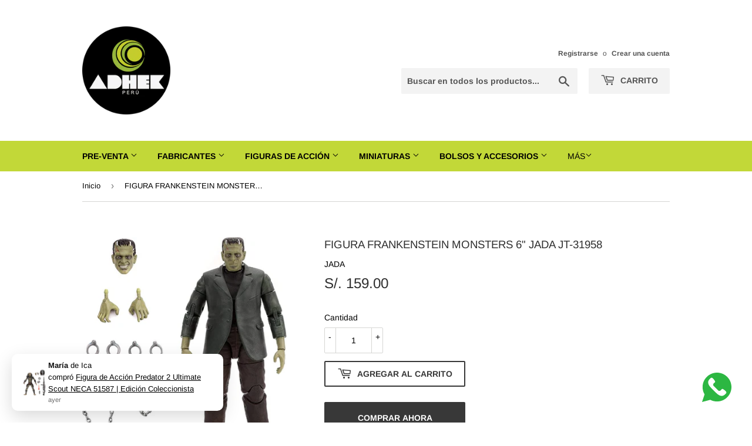

--- FILE ---
content_type: text/html; charset=utf-8
request_url: https://adhek-peru.com/products/figura-frankenstein-monsters-6-jada-jt-31958
body_size: 48356
content:
<!doctype html>
<html class="no-touch no-js">
<head> 
  <meta name="google-site-verification" content="IH96mutRg3m0rkLKgJqLQKqBjBbjU9HX-k1DCgigA44" />
  <meta name="facebook-domain-verification" content="3ldva4ktv1esaebhkkw0i6bvrk4fn7" />
    <script src='//adhek-peru.com/cdn/shop/t/2/assets/product_restore_email.js?v=180981458115277363461657588225' defer='defer' ></script> 
    <script id='em_product_variants' type='application/json'>
        [{"id":44113496408360,"title":"Default Title","option1":"Default Title","option2":null,"option3":null,"sku":"JT-31958","requires_shipping":true,"taxable":false,"featured_image":null,"available":true,"name":"FIGURA FRANKENSTEIN MONSTERS 6\" JADA JT-31958","public_title":null,"options":["Default Title"],"price":15900,"weight":0,"compare_at_price":null,"inventory_management":"shopify","barcode":"801310319581","requires_selling_plan":false,"selling_plan_allocations":[]}]
    </script>
    <script id='em_product_selected_or_first_available_variant' type='application/json'>
        {"id":44113496408360,"title":"Default Title","option1":"Default Title","option2":null,"option3":null,"sku":"JT-31958","requires_shipping":true,"taxable":false,"featured_image":null,"available":true,"name":"FIGURA FRANKENSTEIN MONSTERS 6\" JADA JT-31958","public_title":null,"options":["Default Title"],"price":15900,"weight":0,"compare_at_price":null,"inventory_management":"shopify","barcode":"801310319581","requires_selling_plan":false,"selling_plan_allocations":[]}
    </script>
    <script id='em_product_metafields' type='application/json'>
        1676419393
    </script>
  <script>(function(H){H.className=H.className.replace(/\bno-js\b/,'js')})(document.documentElement)</script>
  <!-- Basic page needs ================================================== -->
  <meta charset="utf-8">
  <meta http-equiv="X-UA-Compatible" content="IE=edge,chrome=1">

  
  <link rel="shortcut icon" href="//adhek-peru.com/cdn/shop/files/favicon_32x32.png?v=1614327045" type="image/png" />
  

  <!-- Title and description ================================================== -->
  <title>
  FIGURA FRANKENSTEIN MONSTERS 6&quot; JADA JT-31958 &ndash; Adhek Perú
  </title>

  
    <meta name="description" content="• Código del Producto: JT-31958• Modelo: Fkankenstein Monsters• Material: Metal (Die Cast)• Marca: Jada Toys.">
  

  <!-- Product meta ================================================== -->
  <!-- /snippets/social-meta-tags.liquid -->




<meta property="og:site_name" content="Adhek Perú">
<meta property="og:url" content="https://adhek-peru.com/products/figura-frankenstein-monsters-6-jada-jt-31958">
<meta property="og:title" content="FIGURA FRANKENSTEIN MONSTERS 6&quot; JADA JT-31958">
<meta property="og:type" content="product">
<meta property="og:description" content="• Código del Producto: JT-31958• Modelo: Fkankenstein Monsters• Material: Metal (Die Cast)• Marca: Jada Toys.">

  <meta property="og:price:amount" content="159.00">
  <meta property="og:price:currency" content="PEN">

<meta property="og:image" content="http://adhek-peru.com/cdn/shop/products/FIGURAFRANKENSTEIN31958B_1200x1200.jpg?v=1669151003"><meta property="og:image" content="http://adhek-peru.com/cdn/shop/products/FIGURAFRANKENSTEIN31958A_1200x1200.png?v=1669151004">
<meta property="og:image:secure_url" content="https://adhek-peru.com/cdn/shop/products/FIGURAFRANKENSTEIN31958B_1200x1200.jpg?v=1669151003"><meta property="og:image:secure_url" content="https://adhek-peru.com/cdn/shop/products/FIGURAFRANKENSTEIN31958A_1200x1200.png?v=1669151004">


<meta name="twitter:card" content="summary_large_image">
<meta name="twitter:title" content="FIGURA FRANKENSTEIN MONSTERS 6&quot; JADA JT-31958">
<meta name="twitter:description" content="• Código del Producto: JT-31958• Modelo: Fkankenstein Monsters• Material: Metal (Die Cast)• Marca: Jada Toys.">


  <!-- Helpers ================================================== -->
  <link rel="canonical" href="https://adhek-peru.com/products/figura-frankenstein-monsters-6-jada-jt-31958">
  <meta name="viewport" content="width=device-width,initial-scale=1">

  <!-- CSS ================================================== -->
  <link href="//adhek-peru.com/cdn/shop/t/2/assets/theme.scss.css?v=30687485112642488631767800938" rel="stylesheet" type="text/css" media="all" />

  <!-- Header hook for plugins ================================================== -->
  <script>window.performance && window.performance.mark && window.performance.mark('shopify.content_for_header.start');</script><meta id="shopify-digital-wallet" name="shopify-digital-wallet" content="/45543391384/digital_wallets/dialog">
<link rel="alternate" type="application/json+oembed" href="https://adhek-peru.com/products/figura-frankenstein-monsters-6-jada-jt-31958.oembed">
<script async="async" src="/checkouts/internal/preloads.js?locale=es-PE"></script>
<script id="shopify-features" type="application/json">{"accessToken":"6d8db3ebf64b8d8ca5746f0dd3316865","betas":["rich-media-storefront-analytics"],"domain":"adhek-peru.com","predictiveSearch":true,"shopId":45543391384,"locale":"es"}</script>
<script>var Shopify = Shopify || {};
Shopify.shop = "adhek-peru.myshopify.com";
Shopify.locale = "es";
Shopify.currency = {"active":"PEN","rate":"1.0"};
Shopify.country = "PE";
Shopify.theme = {"name":"Supply","id":107726635160,"schema_name":"Supply","schema_version":"9.0.4","theme_store_id":679,"role":"main"};
Shopify.theme.handle = "null";
Shopify.theme.style = {"id":null,"handle":null};
Shopify.cdnHost = "adhek-peru.com/cdn";
Shopify.routes = Shopify.routes || {};
Shopify.routes.root = "/";</script>
<script type="module">!function(o){(o.Shopify=o.Shopify||{}).modules=!0}(window);</script>
<script>!function(o){function n(){var o=[];function n(){o.push(Array.prototype.slice.apply(arguments))}return n.q=o,n}var t=o.Shopify=o.Shopify||{};t.loadFeatures=n(),t.autoloadFeatures=n()}(window);</script>
<script id="shop-js-analytics" type="application/json">{"pageType":"product"}</script>
<script defer="defer" async type="module" src="//adhek-peru.com/cdn/shopifycloud/shop-js/modules/v2/client.init-shop-cart-sync_BFpxDrjM.es.esm.js"></script>
<script defer="defer" async type="module" src="//adhek-peru.com/cdn/shopifycloud/shop-js/modules/v2/chunk.common_CnP21gUX.esm.js"></script>
<script defer="defer" async type="module" src="//adhek-peru.com/cdn/shopifycloud/shop-js/modules/v2/chunk.modal_D61HrJrg.esm.js"></script>
<script type="module">
  await import("//adhek-peru.com/cdn/shopifycloud/shop-js/modules/v2/client.init-shop-cart-sync_BFpxDrjM.es.esm.js");
await import("//adhek-peru.com/cdn/shopifycloud/shop-js/modules/v2/chunk.common_CnP21gUX.esm.js");
await import("//adhek-peru.com/cdn/shopifycloud/shop-js/modules/v2/chunk.modal_D61HrJrg.esm.js");

  window.Shopify.SignInWithShop?.initShopCartSync?.({"fedCMEnabled":true,"windoidEnabled":true});

</script>
<script>(function() {
  var isLoaded = false;
  function asyncLoad() {
    if (isLoaded) return;
    isLoaded = true;
    var urls = ["https:\/\/cdn.shopify.com\/s\/files\/1\/0033\/3538\/9233\/files\/pushdaddy_a2.js?shop=adhek-peru.myshopify.com","https:\/\/cdn.shopify.com\/s\/files\/1\/0033\/3538\/9233\/files\/pushdaddy_a7_livechat1_new2.js?v=1707659950\u0026shop=adhek-peru.myshopify.com","https:\/\/cdn.hextom.com\/js\/freeshippingbar.js?shop=adhek-peru.myshopify.com","\/\/cdn.shopify.com\/proxy\/89f836356b3652b05080f3074f06e8fa8beb1ef67fd1373be5fe247852612b13\/tabs.tkdigital.dev\/scripts\/ne_smart_tabs_6e7877ab7cb48e94c986ec74bede0114.js?shop=adhek-peru.myshopify.com\u0026sp-cache-control=cHVibGljLCBtYXgtYWdlPTkwMA"];
    for (var i = 0; i < urls.length; i++) {
      var s = document.createElement('script');
      s.type = 'text/javascript';
      s.async = true;
      s.src = urls[i];
      var x = document.getElementsByTagName('script')[0];
      x.parentNode.insertBefore(s, x);
    }
  };
  if(window.attachEvent) {
    window.attachEvent('onload', asyncLoad);
  } else {
    window.addEventListener('load', asyncLoad, false);
  }
})();</script>
<script id="__st">var __st={"a":45543391384,"offset":-18000,"reqid":"fe27355a-0cbf-44e2-9983-8efb85071b2f-1769884868","pageurl":"adhek-peru.com\/products\/figura-frankenstein-monsters-6-jada-jt-31958","u":"79c91224c4d3","p":"product","rtyp":"product","rid":8023329440040};</script>
<script>window.ShopifyPaypalV4VisibilityTracking = true;</script>
<script id="captcha-bootstrap">!function(){'use strict';const t='contact',e='account',n='new_comment',o=[[t,t],['blogs',n],['comments',n],[t,'customer']],c=[[e,'customer_login'],[e,'guest_login'],[e,'recover_customer_password'],[e,'create_customer']],r=t=>t.map((([t,e])=>`form[action*='/${t}']:not([data-nocaptcha='true']) input[name='form_type'][value='${e}']`)).join(','),a=t=>()=>t?[...document.querySelectorAll(t)].map((t=>t.form)):[];function s(){const t=[...o],e=r(t);return a(e)}const i='password',u='form_key',d=['recaptcha-v3-token','g-recaptcha-response','h-captcha-response',i],f=()=>{try{return window.sessionStorage}catch{return}},m='__shopify_v',_=t=>t.elements[u];function p(t,e,n=!1){try{const o=window.sessionStorage,c=JSON.parse(o.getItem(e)),{data:r}=function(t){const{data:e,action:n}=t;return t[m]||n?{data:e,action:n}:{data:t,action:n}}(c);for(const[e,n]of Object.entries(r))t.elements[e]&&(t.elements[e].value=n);n&&o.removeItem(e)}catch(o){console.error('form repopulation failed',{error:o})}}const l='form_type',E='cptcha';function T(t){t.dataset[E]=!0}const w=window,h=w.document,L='Shopify',v='ce_forms',y='captcha';let A=!1;((t,e)=>{const n=(g='f06e6c50-85a8-45c8-87d0-21a2b65856fe',I='https://cdn.shopify.com/shopifycloud/storefront-forms-hcaptcha/ce_storefront_forms_captcha_hcaptcha.v1.5.2.iife.js',D={infoText:'Protegido por hCaptcha',privacyText:'Privacidad',termsText:'Términos'},(t,e,n)=>{const o=w[L][v],c=o.bindForm;if(c)return c(t,g,e,D).then(n);var r;o.q.push([[t,g,e,D],n]),r=I,A||(h.body.append(Object.assign(h.createElement('script'),{id:'captcha-provider',async:!0,src:r})),A=!0)});var g,I,D;w[L]=w[L]||{},w[L][v]=w[L][v]||{},w[L][v].q=[],w[L][y]=w[L][y]||{},w[L][y].protect=function(t,e){n(t,void 0,e),T(t)},Object.freeze(w[L][y]),function(t,e,n,w,h,L){const[v,y,A,g]=function(t,e,n){const i=e?o:[],u=t?c:[],d=[...i,...u],f=r(d),m=r(i),_=r(d.filter((([t,e])=>n.includes(e))));return[a(f),a(m),a(_),s()]}(w,h,L),I=t=>{const e=t.target;return e instanceof HTMLFormElement?e:e&&e.form},D=t=>v().includes(t);t.addEventListener('submit',(t=>{const e=I(t);if(!e)return;const n=D(e)&&!e.dataset.hcaptchaBound&&!e.dataset.recaptchaBound,o=_(e),c=g().includes(e)&&(!o||!o.value);(n||c)&&t.preventDefault(),c&&!n&&(function(t){try{if(!f())return;!function(t){const e=f();if(!e)return;const n=_(t);if(!n)return;const o=n.value;o&&e.removeItem(o)}(t);const e=Array.from(Array(32),(()=>Math.random().toString(36)[2])).join('');!function(t,e){_(t)||t.append(Object.assign(document.createElement('input'),{type:'hidden',name:u})),t.elements[u].value=e}(t,e),function(t,e){const n=f();if(!n)return;const o=[...t.querySelectorAll(`input[type='${i}']`)].map((({name:t})=>t)),c=[...d,...o],r={};for(const[a,s]of new FormData(t).entries())c.includes(a)||(r[a]=s);n.setItem(e,JSON.stringify({[m]:1,action:t.action,data:r}))}(t,e)}catch(e){console.error('failed to persist form',e)}}(e),e.submit())}));const S=(t,e)=>{t&&!t.dataset[E]&&(n(t,e.some((e=>e===t))),T(t))};for(const o of['focusin','change'])t.addEventListener(o,(t=>{const e=I(t);D(e)&&S(e,y())}));const B=e.get('form_key'),M=e.get(l),P=B&&M;t.addEventListener('DOMContentLoaded',(()=>{const t=y();if(P)for(const e of t)e.elements[l].value===M&&p(e,B);[...new Set([...A(),...v().filter((t=>'true'===t.dataset.shopifyCaptcha))])].forEach((e=>S(e,t)))}))}(h,new URLSearchParams(w.location.search),n,t,e,['guest_login'])})(!0,!0)}();</script>
<script integrity="sha256-4kQ18oKyAcykRKYeNunJcIwy7WH5gtpwJnB7kiuLZ1E=" data-source-attribution="shopify.loadfeatures" defer="defer" src="//adhek-peru.com/cdn/shopifycloud/storefront/assets/storefront/load_feature-a0a9edcb.js" crossorigin="anonymous"></script>
<script data-source-attribution="shopify.dynamic_checkout.dynamic.init">var Shopify=Shopify||{};Shopify.PaymentButton=Shopify.PaymentButton||{isStorefrontPortableWallets:!0,init:function(){window.Shopify.PaymentButton.init=function(){};var t=document.createElement("script");t.src="https://adhek-peru.com/cdn/shopifycloud/portable-wallets/latest/portable-wallets.es.js",t.type="module",document.head.appendChild(t)}};
</script>
<script data-source-attribution="shopify.dynamic_checkout.buyer_consent">
  function portableWalletsHideBuyerConsent(e){var t=document.getElementById("shopify-buyer-consent"),n=document.getElementById("shopify-subscription-policy-button");t&&n&&(t.classList.add("hidden"),t.setAttribute("aria-hidden","true"),n.removeEventListener("click",e))}function portableWalletsShowBuyerConsent(e){var t=document.getElementById("shopify-buyer-consent"),n=document.getElementById("shopify-subscription-policy-button");t&&n&&(t.classList.remove("hidden"),t.removeAttribute("aria-hidden"),n.addEventListener("click",e))}window.Shopify?.PaymentButton&&(window.Shopify.PaymentButton.hideBuyerConsent=portableWalletsHideBuyerConsent,window.Shopify.PaymentButton.showBuyerConsent=portableWalletsShowBuyerConsent);
</script>
<script>
  function portableWalletsCleanup(e){e&&e.src&&console.error("Failed to load portable wallets script "+e.src);var t=document.querySelectorAll("shopify-accelerated-checkout .shopify-payment-button__skeleton, shopify-accelerated-checkout-cart .wallet-cart-button__skeleton"),e=document.getElementById("shopify-buyer-consent");for(let e=0;e<t.length;e++)t[e].remove();e&&e.remove()}function portableWalletsNotLoadedAsModule(e){e instanceof ErrorEvent&&"string"==typeof e.message&&e.message.includes("import.meta")&&"string"==typeof e.filename&&e.filename.includes("portable-wallets")&&(window.removeEventListener("error",portableWalletsNotLoadedAsModule),window.Shopify.PaymentButton.failedToLoad=e,"loading"===document.readyState?document.addEventListener("DOMContentLoaded",window.Shopify.PaymentButton.init):window.Shopify.PaymentButton.init())}window.addEventListener("error",portableWalletsNotLoadedAsModule);
</script>

<script type="module" src="https://adhek-peru.com/cdn/shopifycloud/portable-wallets/latest/portable-wallets.es.js" onError="portableWalletsCleanup(this)" crossorigin="anonymous"></script>
<script nomodule>
  document.addEventListener("DOMContentLoaded", portableWalletsCleanup);
</script>

<link id="shopify-accelerated-checkout-styles" rel="stylesheet" media="screen" href="https://adhek-peru.com/cdn/shopifycloud/portable-wallets/latest/accelerated-checkout-backwards-compat.css" crossorigin="anonymous">
<style id="shopify-accelerated-checkout-cart">
        #shopify-buyer-consent {
  margin-top: 1em;
  display: inline-block;
  width: 100%;
}

#shopify-buyer-consent.hidden {
  display: none;
}

#shopify-subscription-policy-button {
  background: none;
  border: none;
  padding: 0;
  text-decoration: underline;
  font-size: inherit;
  cursor: pointer;
}

#shopify-subscription-policy-button::before {
  box-shadow: none;
}

      </style>

<script>window.performance && window.performance.mark && window.performance.mark('shopify.content_for_header.end');</script>

  
  

  <script src="//adhek-peru.com/cdn/shop/t/2/assets/jquery-2.2.3.min.js?v=58211863146907186831596756686" type="text/javascript"></script>

  <script src="//adhek-peru.com/cdn/shop/t/2/assets/lazysizes.min.js?v=8147953233334221341596756687" async="async"></script>
  <script src="//adhek-peru.com/cdn/shop/t/2/assets/vendor.js?v=106177282645720727331596756690" defer="defer"></script>
  <script src="//adhek-peru.com/cdn/shop/t/2/assets/theme.js?v=85592227906681526011596756702" defer="defer"></script>



                  <script src="//adhek-peru.com/cdn/shop/t/2/assets/bss-file-configdata.js?v=19453381437224918031701355872" type="text/javascript"></script> <script src="//adhek-peru.com/cdn/shop/t/2/assets/bss-file-configdata-banner.js?v=151034973688681356691681601576" type="text/javascript"></script> <script src="//adhek-peru.com/cdn/shop/t/2/assets/bss-file-configdata-popup.js?v=173992696638277510541681601576" type="text/javascript"></script><script>
                if (typeof BSS_PL == 'undefined') {
                    var BSS_PL = {};
                }
                var bssPlApiServer = "https://product-labels-pro.bsscommerce.com";
                BSS_PL.customerTags = 'null';
                BSS_PL.customerId = 'null';
                BSS_PL.configData = configDatas;
                BSS_PL.configDataBanner = configDataBanners ? configDataBanners : [];
                BSS_PL.configDataPopup = configDataPopups ? configDataPopups : [];
                BSS_PL.storeId = 23864;
                BSS_PL.currentPlan = "free";
                BSS_PL.storeIdCustomOld = "10678";
                BSS_PL.storeIdOldWIthPriority = "12200";
                BSS_PL.apiServerProduction = "https://product-labels-pro.bsscommerce.com";
                
                BSS_PL.integration = {"laiReview":{"status":0,"config":[]}}
                BSS_PL.settingsData = {}
                </script>
            <style>
.homepage-slideshow .slick-slide .bss_pl_img {
    visibility: hidden !important;
}
</style>
                    <script type="text/javascript">
  //BOOSTER APPS COMMON JS CODE
  window.BoosterApps = window.BoosterApps || {};
  window.BoosterApps.common = window.BoosterApps.common || {};
  window.BoosterApps.common.shop = {
    permanent_domain: 'adhek-peru.myshopify.com',
    currency: "PEN",
    money_format: "S\/. {{amount}}",
    id: 45543391384
  };
  

  window.BoosterApps.common.template = 'product';
  window.BoosterApps.common.cart = {};
  window.BoosterApps.common.vapid_public_key = "BO5RJ2FA8w6MW2Qt1_MKSFtoVpVjUMLYkHb2arb7zZxEaYGTMuLvmZGabSHj8q0EwlzLWBAcAU_0z-z9Xps8kF8=";
  window.BoosterApps.global_config = {"asset_urls":{"loy":{"init_js":"https:\/\/cdn.shopify.com\/s\/files\/1\/0194\/1736\/6592\/t\/1\/assets\/ba_loy_init.js?v=1657206274","widget_js":"https:\/\/cdn.shopify.com\/s\/files\/1\/0194\/1736\/6592\/t\/1\/assets\/ba_loy_widget.js?v=1657206278","widget_css":"https:\/\/cdn.shopify.com\/s\/files\/1\/0194\/1736\/6592\/t\/1\/assets\/ba_loy_widget.css?v=1630424861","page_init_js":"https:\/\/cdn.shopify.com\/s\/files\/1\/0194\/1736\/6592\/t\/1\/assets\/ba_loy_page_init.js?v=1657206281","page_widget_js":"https:\/\/cdn.shopify.com\/s\/files\/1\/0194\/1736\/6592\/t\/1\/assets\/ba_loy_page_widget.js?v=1657206285","page_widget_css":"https:\/\/cdn.shopify.com\/s\/files\/1\/0194\/1736\/6592\/t\/1\/assets\/ba_loy_page.css?v=1651010375","page_preview_js":"\/assets\/msg\/loy_page_preview.js"},"rev":{"init_js":"https:\/\/cdn.shopify.com\/s\/files\/1\/0194\/1736\/6592\/t\/1\/assets\/ba_rev_init.js?v=1647222558","widget_js":"https:\/\/cdn.shopify.com\/s\/files\/1\/0194\/1736\/6592\/t\/1\/assets\/ba_rev_widget.js?v=1647222560","modal_js":"https:\/\/cdn.shopify.com\/s\/files\/1\/0194\/1736\/6592\/t\/1\/assets\/ba_rev_modal.js?v=1647222563","widget_css":"https:\/\/cdn.shopify.com\/s\/files\/1\/0194\/1736\/6592\/t\/1\/assets\/ba_rev_widget.css?v=1645997529","modal_css":"https:\/\/cdn.shopify.com\/s\/files\/1\/0194\/1736\/6592\/t\/1\/assets\/ba_rev_modal.css?v=1646955477"},"pu":{"init_js":"https:\/\/cdn.shopify.com\/s\/files\/1\/0194\/1736\/6592\/t\/1\/assets\/ba_pu_init.js?v=1635877170"},"bis":{"init_js":"https:\/\/cdn.shopify.com\/s\/files\/1\/0194\/1736\/6592\/t\/1\/assets\/ba_bis_init.js?v=1633795418","modal_js":"https:\/\/cdn.shopify.com\/s\/files\/1\/0194\/1736\/6592\/t\/1\/assets\/ba_bis_modal.js?v=1633795421","modal_css":"https:\/\/cdn.shopify.com\/s\/files\/1\/0194\/1736\/6592\/t\/1\/assets\/ba_bis_modal.css?v=1620346071"},"widgets":{"init_js":"https:\/\/cdn.shopify.com\/s\/files\/1\/0194\/1736\/6592\/t\/1\/assets\/ba_widget_init.js?v=1654723617","modal_js":"https:\/\/cdn.shopify.com\/s\/files\/1\/0194\/1736\/6592\/t\/1\/assets\/ba_widget_modal.js?v=1654723620","modal_css":"https:\/\/cdn.shopify.com\/s\/files\/1\/0194\/1736\/6592\/t\/1\/assets\/ba_widget_modal.css?v=1654723622"},"forms":{"init_js":"https:\/\/cdn.shopify.com\/s\/files\/1\/0194\/1736\/6592\/t\/1\/assets\/ba_forms_init.js?v=1657206288","widget_js":"https:\/\/cdn.shopify.com\/s\/files\/1\/0194\/1736\/6592\/t\/1\/assets\/ba_forms_widget.js?v=1657206291","forms_css":"https:\/\/cdn.shopify.com\/s\/files\/1\/0194\/1736\/6592\/t\/1\/assets\/ba_forms.css?v=1654711758"},"global":{"helper_js":"https:\/\/cdn.shopify.com\/s\/files\/1\/0194\/1736\/6592\/t\/1\/assets\/ba_tracking.js?v=1637601969"}},"proxy_paths":{"pu":"\/apps\/ba_fb_app","app_metrics":"\/apps\/ba_fb_app\/app_metrics","push_subscription":"\/apps\/ba_fb_app\/push"},"aat":["seo","pu"],"pv":false,"sts":false,"bam":false,"base_money_format":"S\/. {{amount}}"};



    window.BoosterApps.pu_config = {"push_prompt_cover_enabled":false,"push_prompt_cover_title":"One small step","push_prompt_cover_message":"Allow your browser to receive notifications","subscription_plan_exceeded_limits":true};

    window.BoosterApps.widgets_config = {"id":27399,"active":false,"frequency_limit_amount":2,"frequency_limit_time_unit":"days","background_image":{"position":"none","widget_background_preview_url":""},"initial_state":{"body":"Sign up and unlock your instant discount","title":"Get 10% off your order","cta_text":"Claim Discount","show_email":"true","action_text":"Saving...","footer_text":"You are signing up to receive communication via email and can unsubscribe at any time.","dismiss_text":"No thanks","email_placeholder":"Email Address","phone_placeholder":"Phone Number","show_phone_number":"false"},"success_state":{"body":"Thanks for subscribing. Copy your discount code and apply to your next order.","title":"Discount Unlocked 🎉","cta_text":"Continue shopping","cta_action":"dismiss","redirect_url":"","open_url_new_tab":"false"},"closed_state":{"action":"close_widget","font_size":"20","action_text":"GET 10% OFF","display_offset":"300","display_position":"left"},"error_state":{"submit_error":"Sorry, please try again later","invalid_email":"Please enter valid email address!","error_subscribing":"Error subscribing, try again later","already_registered":"You have already registered","invalid_phone_number":"Please enter valid phone number!"},"trigger":{"action":"on_timer","delay_in_seconds":"0"},"colors":{"link_color":"#4FC3F7","sticky_bar_bg":"#C62828","cta_font_color":"#fff","body_font_color":"#000","sticky_bar_text":"#fff","background_color":"#fff","error_text_color":"#ff2626","title_font_color":"#000","footer_font_color":"#bbb","dismiss_font_color":"#bbb","cta_background_color":"#000","sticky_coupon_bar_bg":"#286ef8","error_text_background":"","sticky_coupon_bar_text":"#fff"},"sticky_coupon_bar":{"enabled":"false","message":"Don't forget to use your code"},"display_style":{"font":"Arial","size":"regular","align":"center"},"dismissable":true,"has_background":false,"opt_in_channels":["email"],"rules":[],"widget_css":".powered_by_rivo{\n  display: block;\n}\n.ba_widget_main_design {\n  background: #fff;\n}\n.ba_widget_content{text-align: center}\n.ba_widget_parent{\n  font-family: Arial;\n}\n.ba_widget_parent.background{\n}\n.ba_widget_left_content{\n}\n.ba_widget_right_content{\n}\n#ba_widget_cta_button:disabled{\n  background: #000cc;\n}\n#ba_widget_cta_button{\n  background: #000;\n  color: #fff;\n}\n#ba_widget_cta_button:after {\n  background: #000e0;\n}\n.ba_initial_state_title, .ba_success_state_title{\n  color: #000;\n}\n.ba_initial_state_body, .ba_success_state_body{\n  color: #000;\n}\n.ba_initial_state_dismiss_text{\n  color: #bbb;\n}\n.ba_initial_state_footer_text, .ba_initial_state_sms_agreement{\n  color: #bbb;\n}\n.ba_widget_error{\n  color: #ff2626;\n  background: ;\n}\n.ba_link_color{\n  color: #4FC3F7;\n}\n","custom_css":null,"logo":null};


  
    if (window.BoosterApps.common.template == 'product'){
      window.BoosterApps.common.product = {
        id: 8023329440040, price: 15900, handle: "figura-frankenstein-monsters-6-jada-jt-31958", tags: ["Figura de acción","JADA"],
        available: true, title: "FIGURA FRANKENSTEIN MONSTERS 6\" JADA JT-31958", variants: [{"id":44113496408360,"title":"Default Title","option1":"Default Title","option2":null,"option3":null,"sku":"JT-31958","requires_shipping":true,"taxable":false,"featured_image":null,"available":true,"name":"FIGURA FRANKENSTEIN MONSTERS 6\" JADA JT-31958","public_title":null,"options":["Default Title"],"price":15900,"weight":0,"compare_at_price":null,"inventory_management":"shopify","barcode":"801310319581","requires_selling_plan":false,"selling_plan_allocations":[]}]
      };
      window.BoosterApps.common.product.review_data = null;
    }
  

</script>


<script type="text/javascript">
  !function(e){var t={};function r(n){if(t[n])return t[n].exports;var o=t[n]={i:n,l:!1,exports:{}};return e[n].call(o.exports,o,o.exports,r),o.l=!0,o.exports}r.m=e,r.c=t,r.d=function(e,t,n){r.o(e,t)||Object.defineProperty(e,t,{enumerable:!0,get:n})},r.r=function(e){"undefined"!==typeof Symbol&&Symbol.toStringTag&&Object.defineProperty(e,Symbol.toStringTag,{value:"Module"}),Object.defineProperty(e,"__esModule",{value:!0})},r.t=function(e,t){if(1&t&&(e=r(e)),8&t)return e;if(4&t&&"object"===typeof e&&e&&e.__esModule)return e;var n=Object.create(null);if(r.r(n),Object.defineProperty(n,"default",{enumerable:!0,value:e}),2&t&&"string"!=typeof e)for(var o in e)r.d(n,o,function(t){return e[t]}.bind(null,o));return n},r.n=function(e){var t=e&&e.__esModule?function(){return e.default}:function(){return e};return r.d(t,"a",t),t},r.o=function(e,t){return Object.prototype.hasOwnProperty.call(e,t)},r.p="https://recover.rivo.io/packs/",r(r.s=85)}({85:function(e,t){}});
//# sourceMappingURL=application-cf961b267d7b9e6a50fc.js.map

  //Global snippet for Booster Apps
  //this is updated automatically - do not edit manually.

  function loadScript(src, defer, done) {
    var js = document.createElement('script');
    js.src = src;
    js.defer = defer;
    js.onload = function(){done();};
    js.onerror = function(){
      done(new Error('Failed to load script ' + src));
    };
    document.head.appendChild(js);
  }

  function browserSupportsAllFeatures() {
    return window.Promise && window.fetch && window.Symbol;
  }

  if (browserSupportsAllFeatures()) {
    main();
  } else {
    loadScript('https://polyfill-fastly.net/v3/polyfill.min.js?features=Promise,fetch', true, main);
  }

  function loadAppScripts(){



      loadScript(window.BoosterApps.global_config.asset_urls.pu.init_js, true, function(){});

      loadScript(window.BoosterApps.global_config.asset_urls.widgets.init_js, true, function(){});
  }

  function main(err) {
    //isolate the scope
    loadScript(window.BoosterApps.global_config.asset_urls.global.helper_js, false, loadAppScripts);
  }
</script>

<!-- BEGIN app block: shopify://apps/sami-product-labels/blocks/app-embed-block/b9b44663-5d51-4be1-8104-faedd68da8c5 --><script type="text/javascript">
  window.Samita = window.Samita || {};
  Samita.ProductLabels = Samita.ProductLabels || {};
  Samita.ProductLabels.locale  = {"shop_locale":{"locale":"es","enabled":true,"primary":true,"published":true}};
  Samita.ProductLabels.page = {title : document.title.replaceAll('"', "'"), href : window.location.href, type: "product", page_id: ""};
  Samita.ProductLabels.dataShop = Samita.ProductLabels.dataShop || {};Samita.ProductLabels.dataShop = {"install":1,"configuration":{"money_format":"S/. {{amount}}"},"pricing":{"plan":"BETA","features":{"chose_product_form_collections_tag":true,"design_custom_unlimited_position":true,"design_countdown_timer_label_badge":true,"design_text_hover_label_badge":true,"label_display_product_page_first_image":false,"choose_product_variants":true,"choose_country_restriction":false,"conditions_specific_products":-1,"conditions_include_exclude_product_tag":true,"conditions_inventory_status":true,"conditions_sale_products":false,"conditions_customer_tag":true,"conditions_products_created_published":true,"conditions_set_visibility_date_time":true,"conditions_work_with_metafields":false,"images_samples":{"collections":["payment","fresh_green","free_labels","custom","suggestions_for_you","all","valentine","beauty","new","newArrival","discount","sale","comboOffers","quality","bestseller","blackFriday","newYear","free","fewLeft","earthDay","laborDay","boxingDay","christmas","preOrder"]},"badges_labels_conditions":{"fields":["ALL","PRODUCTS","TITLE","TYPE","VENDOR","VARIANT_PRICE","COMPARE_PRICE","SALE_PRICE","TAG","WEIGHT","CREATE","PUBLISH","INVENTORY","VARIANT_INVENTORY","VARIANTS","COLLECTIONS","CUSTOMER","CUSTOMER_TAG","CUSTOMER_ORDER_COUNT","CUSTOMER_TOTAL_SPENT","CUSTOMER_PURCHASE","CUSTOMER_COMPANY_NAME","PAGE"]},"create_image_ai_generated":false}},"settings":{"notUseSearchFileApp":false,"general":{"maximum_condition":"3"},"watermark":true,"translations":{"default":{"Days":"d","Hours":"h","Minutes":"m","Seconds":"s"}},"image_creations":[]},"url":"adhek-peru.myshopify.com","base_app_url":"https://label.samita.io/","app_url":"https://d3g7uyxz2n998u.cloudfront.net/","storefront_access_token":"db0df6664f8686f7b8d5c34230cc6b1a"};Samita.ProductLabels.dataShop.configuration.money_format = "S\/. {{amount}}";if (typeof Shopify!= "undefined" && Shopify?.theme?.role != "main") {Samita.ProductLabels.dataShop.settings.notUseSearchFileApp = false;}
  Samita.ProductLabels.theme_id =null;
  Samita.ProductLabels.products = Samita.ProductLabels.products || [];Samita.ProductLabels.product ={"id":8023329440040,"title":"FIGURA FRANKENSTEIN MONSTERS 6\" JADA JT-31958","handle":"figura-frankenstein-monsters-6-jada-jt-31958","description":"\u003cspan data-mce-fragment=\"1\"\u003e• Código del Producto: JT-31958\u003c\/span\u003e\u003cbr data-mce-fragment=\"1\"\u003e\u003cspan data-mce-fragment=\"1\"\u003e• Modelo: Fkankenstein Monsters\u003c\/span\u003e\u003cbr data-mce-fragment=\"1\"\u003e\u003cspan data-mce-fragment=\"1\"\u003e• Material: Metal (Die Cast)\u003c\/span\u003e\u003cbr data-mce-fragment=\"1\"\u003e\u003cspan data-mce-fragment=\"1\"\u003e• Marca: Jada Toys.\u003c\/span\u003e\u003cbr data-mce-fragment=\"1\"\u003e\u003cbr\u003e","published_at":"2022-11-22T16:03:23-05:00","created_at":"2022-11-22T16:03:22-05:00","vendor":"JADA","type":"Figuras de acción y de juguete","tags":["Figura de acción","JADA"],"price":15900,"price_min":15900,"price_max":15900,"available":true,"price_varies":false,"compare_at_price":null,"compare_at_price_min":0,"compare_at_price_max":0,"compare_at_price_varies":false,"variants":[{"id":44113496408360,"title":"Default Title","option1":"Default Title","option2":null,"option3":null,"sku":"JT-31958","requires_shipping":true,"taxable":false,"featured_image":null,"available":true,"name":"FIGURA FRANKENSTEIN MONSTERS 6\" JADA JT-31958","public_title":null,"options":["Default Title"],"price":15900,"weight":0,"compare_at_price":null,"inventory_management":"shopify","barcode":"801310319581","requires_selling_plan":false,"selling_plan_allocations":[]}],"images":["\/\/adhek-peru.com\/cdn\/shop\/products\/FIGURAFRANKENSTEIN31958B.jpg?v=1669151003","\/\/adhek-peru.com\/cdn\/shop\/products\/FIGURAFRANKENSTEIN31958A.png?v=1669151004"],"featured_image":"\/\/adhek-peru.com\/cdn\/shop\/products\/FIGURAFRANKENSTEIN31958B.jpg?v=1669151003","options":["Title"],"media":[{"alt":null,"id":32217469649192,"position":1,"preview_image":{"aspect_ratio":0.889,"height":764,"width":679,"src":"\/\/adhek-peru.com\/cdn\/shop\/products\/FIGURAFRANKENSTEIN31958B.jpg?v=1669151003"},"aspect_ratio":0.889,"height":764,"media_type":"image","src":"\/\/adhek-peru.com\/cdn\/shop\/products\/FIGURAFRANKENSTEIN31958B.jpg?v=1669151003","width":679},{"alt":null,"id":32217469714728,"position":2,"preview_image":{"aspect_ratio":1.0,"height":1600,"width":1600,"src":"\/\/adhek-peru.com\/cdn\/shop\/products\/FIGURAFRANKENSTEIN31958A.png?v=1669151004"},"aspect_ratio":1.0,"height":1600,"media_type":"image","src":"\/\/adhek-peru.com\/cdn\/shop\/products\/FIGURAFRANKENSTEIN31958A.png?v=1669151004","width":1600}],"requires_selling_plan":false,"selling_plan_groups":[],"content":"\u003cspan data-mce-fragment=\"1\"\u003e• Código del Producto: JT-31958\u003c\/span\u003e\u003cbr data-mce-fragment=\"1\"\u003e\u003cspan data-mce-fragment=\"1\"\u003e• Modelo: Fkankenstein Monsters\u003c\/span\u003e\u003cbr data-mce-fragment=\"1\"\u003e\u003cspan data-mce-fragment=\"1\"\u003e• Material: Metal (Die Cast)\u003c\/span\u003e\u003cbr data-mce-fragment=\"1\"\u003e\u003cspan data-mce-fragment=\"1\"\u003e• Marca: Jada Toys.\u003c\/span\u003e\u003cbr data-mce-fragment=\"1\"\u003e\u003cbr\u003e"};
    Samita.ProductLabels.product.collections =[392641249514];
    Samita.ProductLabels.product.metafields = {};
    Samita.ProductLabels.product.variants = [{
          "id":44113496408360,
          "title":"Default Title",
          "name":null,
          "compare_at_price":null,
          "price":15900,
          "available":true,
          "weight":0,
          "sku":"JT-31958",
          "inventory_quantity":5,
          "metafields":{}
        }];if (typeof Shopify!= "undefined" && Shopify?.theme?.id == 107726635160) {Samita.ProductLabels.themeInfo = {"id":107726635160,"name":"Supply","role":"main","theme_store_id":679,"theme_name":"Supply","theme_version":"9.0.4"};}if (typeof Shopify!= "undefined" && Shopify?.theme?.id == 107726635160) {Samita.ProductLabels.theme = {"selectors":{"product":{"elementSelectors":[".row",".Product",".product-detail",".product-page-container","#ProductSection-product-template","#shopify-section-product-template",".product:not(.featured-product,.slick-slide)",".product-main",".grid:not(.product-grid,.sf-grid,.featured-product)",".grid.product-single","#__pf",".gfqv-product-wrapper",".ga-product",".t4s-container",".gCartItem, .flexRow.noGutter, .cart__row, .line-item, .cart-item, .cart-row, .CartItem, .cart-line-item, .cart-table tbody tr, .container-indent table tbody tr"],"elementNotSelectors":[".mini-cart__recommendations-list"],"notShowCustomBlocks":".variant-swatch__item,.swatch-element,.fera-productReviews-review,share-button,.hdt-variant-picker,.col-story-block,.lightly-spaced-row","link":"[samitaPL-product-link], h3[data-href*=\"/products/\"], div[data-href*=\"/products/\"], a[data-href*=\"/products/\"], a.product-block__link[href*=\"/products/\"], a.indiv-product__link[href*=\"/products/\"], a.thumbnail__link[href*=\"/products/\"], a.product-item__link[href*=\"/products/\"], a.product-card__link[href*=\"/products/\"], a.product-card-link[href*=\"/products/\"], a.product-block__image__link[href*=\"/products/\"], a.stretched-link[href*=\"/products/\"], a.grid-product__link[href*=\"/products/\"], a.product-grid-item--link[href*=\"/products/\"], a.product-link[href*=\"/products/\"], a.product__link[href*=\"/products/\"], a.full-unstyled-link[href*=\"/products/\"], a.grid-item__link[href*=\"/products/\"], a.grid-product__link[href*=\"/products/\"], a[data-product-page-link][href*=\"/products/\"], a[href*=\"/products/\"]:not(.logo-bar__link,.ButtonGroup__Item.Button,.menu-promotion__link,.site-nav__link,.mobile-nav__link,.hero__sidebyside-image-link,.announcement-link,.breadcrumbs-list__link,.single-level-link,.d-none,.icon-twitter,.icon-facebook,.icon-pinterest,#btn,.list-menu__item.link.link--tex,.btnProductQuickview,.index-banner-slides-each,.global-banner-switch,.sub-nav-item-link,.announcement-bar__link,.Carousel__Cell,.Heading,.facebook,.twitter,.pinterest,.loyalty-redeem-product-title,.breadcrumbs__link,.btn-slide,.h2m-menu-item-inner--sub,.glink,.announcement-bar__link,.ts-link,.hero__slide-link)","signal":"[data-product-handle], [data-product-id]","notSignal":":not([data-section-id=\"product-recommendations\"],[data-section-type=\"product-recommendations\"],#product-area,#looxReviews)","priceSelectors":[".price-container",".product-card__price",".product-block--price",".price-list","#ProductPrice",".product-price",".product__price—reg","#productPrice-product-template",".product__current-price",".product-thumb-caption-price-current",".product-item-caption-price-current",".grid-product__price,.product__price","span.price","span.product-price",".productitem--price",".product-pricing","div.price","span.money",".product-item__price",".product-list-item-price","p.price",".product-meta__prices","div.product-price","span#price",".price.money","h3.price","a.price",".price-area",".product-item-price",".pricearea",".collectionGrid .collectionBlock-info > p","#ComparePrice",".product--price-wrapper",".product-page--price-wrapper",".color--shop-accent.font-size--s.t--meta.f--main",".ComparePrice",".ProductPrice",".prodThumb .title span:last-child",".price",".product-single__price-product-template",".product-info-price",".price-money",".prod-price","#price-field",".product-grid--price",".prices,.pricing","#product-price",".money-styling",".compare-at-price",".product-item--price",".card__price",".product-card__price",".product-price__price",".product-item__price-wrapper",".product-single__price",".grid-product__price-wrap","a.grid-link p.grid-link__meta",".product__prices","#comparePrice-product-template","dl[class*=\"price\"]","div[class*=\"price\"]",".gl-card-pricing",".ga-product_price-container"],"titleSelectors":[".product-single__title",".product-card__name",".product-info__title",".product-thumbnail__title",".product-card__title","div.product__title",".card__heading.h5",".cart-item__name.h4",".spf-product-card__title.h4",".gl-card-title",".ga-product_title"],"imageSelectors":[".sps-image img",".card-img img",".product-img img",".product-grid-image img",".card__media img",".image__inner img",".snize-thumbnail",".zoomImg",".spf-product-card__image",".boost-pfs-filter-product-item-main-image",".pwzrswiper-slide > img",".product__image-wrapper img",".grid__image-ratio",".product__media img",".AspectRatio > img",".product__media img",".rimage-wrapper > img",".ProductItem__Image",".img-wrapper img",".aspect-ratio img",".product-card__image-wrapper > .product-card__image",".ga-products_image img",".image__container",".image-wrap .grid-product__image",".boost-sd__product-image img",".box-ratio > img",".image-cell img.card__image","img[src*=\"cdn.shopify.com\"][src*=\"/products/\"]","img[srcset*=\"cdn.shopify.com\"][srcset*=\"/products/\"]","img[data-srcset*=\"cdn.shopify.com\"][data-srcset*=\"/products/\"]","img[data-src*=\"cdn.shopify.com\"][data-src*=\"/products/\"]","img[data-srcset*=\"cdn.shopify.com\"][data-srcset*=\"/products/\"]","img[srcset*=\"cdn.shopify.com\"][src*=\"no-image\"]",".product-card__image > img",".product-image-main .image-wrap",".grid-product__image",".media > img","img[srcset*=\"cdn/shop/products/\"]","[data-bgset*=\"cdn.shopify.com\"][data-bgset*=\"/products/\"] > [data-bgset*=\"cdn.shopify.com\"][data-bgset*=\"/products/\"]","[data-bgset*=\"cdn.shopify.com\"][data-bgset*=\"/products/\"]","img[src*=\"cdn.shopify.com\"][src*=\"no-image\"]","img[src*=\"cdn/shop/products/\"]",".ga-product_image",".gfqv-product-image"],"media":".card__inner,.spf-product-card__inner","soldOutBadge":".tag.tag--rectangle, .grid-product__tag--sold-out, on-sale-badge","paymentButton":".shopify-payment-button, .product-form--smart-payment-buttons, .lh-wrap-buynow, .wx-checkout-btn","formSelectors":["form.product-form","form.product__form-buttons","form.product_form",".main-product-form","form.t4s-form__product",".product-single__form",".shopify-product-form","#shopify-section-product-template form[action*=\"/cart/add\"]","form[action*=\"/cart/add\"]:not(.form-card)",".ga-products-table li.ga-product",".pf-product-form"],"variantActivator":".product__swatches [data-swatch-option], .product__swatches .swatch--color, .swatch-view-item, variant-radios input, .swatch__container .swatch__option, .gf_swatches .gf_swatch, .product-form__controls-group-options select, ul.clickyboxes li, .pf-variant-select, ul.swatches-select li, .product-options__value, .form-check-swatch, button.btn.swatch select.product__variant, .pf-container a, button.variant.option, ul.js-product__variant--container li, .variant-input, .product-variant > ul > li  ,.input--dropdown, .HorizontalList > li, .product-single__swatch__item, .globo-swatch-list ul.value > .select-option, .form-swatch-item, .selector-wrapper select, select.pf-input, ul.swatches-select > li.nt-swatch.swatch_pr_item, ul.gfqv-swatch-values > li, .lh-swatch-select, .swatch-image, .variant-image-swatch, #option-size, .selector-wrapper .replaced, .regular-select-content > .regular-select-item, .radios--input, ul.swatch-view > li > .swatch-selector ,.single-option-selector, .swatch-element input, [data-product-option], .single-option-selector__radio, [data-index^=\"option\"], .SizeSwatchList input, .swatch-panda input[type=radio], .swatch input, .swatch-element input[type=radio], select[id*=\"product-select-\"], select[id|=\"product-select-option\"], [id|=\"productSelect-product\"], [id|=\"ProductSelect-option\"],select[id|=\"product-variants-option\"],select[id|=\"sca-qv-product-selected-option\"],select[id*=\"product-variants-\"],select[id|=\"product-selectors-option\"],select[id|=\"variant-listbox-option\"],select[id|=\"id-option\"],select[id|=\"SingleOptionSelector\"], .variant-input-wrap input, [data-action=\"select-value\"]","variant":".variant-selection__variants, .formVariantId, .product-variant-id, .product-form__variants, .ga-product_variant_select, select[name=\"id\"], input[name=\"id\"], .qview-variants > select, select[name=\"id[]\"]","variantIdByAttribute":"swatch-current-variant","quantity":".gInputElement, [name=\"qty\"], [name=\"quantity\"]","quantityWrapper":"#Quantity, input.quantity-selector.quantity-input, [data-quantity-input-wrapper], .product-form__quantity-selector, .product-form__item--quantity, .ProductForm__QuantitySelector, .quantity-product-template, .product-qty, .qty-selection, .product__quantity, .js-qty__num","productAddToCartBtnSelectors":[".product-form__cart-submit",".add-to-cart-btn",".product__add-to-cart-button","#AddToCart--product-template","#addToCart","#AddToCart-product-template","#AddToCart",".add_to_cart",".product-form--atc-button","#AddToCart-product",".AddtoCart","button.btn-addtocart",".product-submit","[name=\"add\"]","[type=\"submit\"]",".product-form__add-button",".product-form--add-to-cart",".btn--add-to-cart",".button-cart",".action-button > .add-to-cart","button.btn--tertiary.add-to-cart",".form-actions > button.button",".gf_add-to-cart",".zend_preorder_submit_btn",".gt_button",".wx-add-cart-btn",".previewer_add-to-cart_btn > button",".qview-btn-addtocart",".ProductForm__AddToCart",".button--addToCart","#AddToCartDesk","[data-pf-type=\"ProductATC\"]"],"customAddEl":{"productPageSameLevel":true,"collectionPageSameLevel":true,"cartPageSameLevel":false},"cart":{"buttonOpenCartDrawer":"","drawerForm":".ajax-cart__form, #mini-cart-form, #CartPopup, #rebuy-cart, #CartDrawer-Form, #cart , #theme-ajax-cart, form[action*=\"/cart\"]:not([action*=\"/cart/add\"]):not([hidden])","form":"body, #mini-cart-form","rowSelectors":["gCartItem","flexRow.noGutter","cart__row","line-item","cart-item","cart-row","CartItem","cart-line-item","cart-table tbody tr","container-indent table tbody tr"],"price":"td.cart-item__details > div.product-option"},"collection":{"positionBadgeImageWrapper":"","positionBadgeTitleWrapper":"","positionBadgePriceWrapper":"","notElClass":["cart-item-list__body","product-list","samitaPL-card-list","cart-items-con","boost-pfs-search-suggestion-group","collection","pf-slide","boost-sd__cart-body","boost-sd__product-list","snize-search-results-content","productGrid","footer__links","header__links-list","cartitems--list","Cart__ItemList","minicart-list-prd","mini-cart-item","mini-cart__line-item-list","cart-items","grid","products","ajax-cart__form","hero__link","collection__page-products","cc-filters-results","footer-sect","collection-grid","card-list","page-width","collection-template","mobile-nav__sublist","product-grid","site-nav__dropdown","search__results","product-recommendations","faq__wrapper","section-featured-product","announcement_wrapper","cart-summary-item-container","cart-drawer__line-items","product-quick-add","cart__items","rte","m-cart-drawer__items","scd__items","sf__product-listings","line-item","the-flutes","section-image-with-text-overlay","CarouselWrapper"]},"quickView":{"activator":"a.quickview-icon.quickview, .qv-icon, .previewer-button, .sca-qv-button, .product-item__action-button[data-action=\"open-modal\"], .boost-pfs-quickview-btn, .collection-product[data-action=\"show-product\"], button.product-item__quick-shop-button, .product-item__quick-shop-button-wrapper, .open-quick-view, .product-item__action-button[data-action=\"open-modal\"], .tt-btn-quickview, .product-item-quick-shop .available, .quickshop-trigger, .productitem--action-trigger:not(.productitem--action-atc), .quick-product__btn, .thumbnail, .quick_shop, a.sca-qv-button, .overlay, .quick-view, .open-quick-view, [data-product-card-link], a[rel=\"quick-view\"], a.quick-buy, div.quickview-button > a, .block-inner a.more-info, .quick-shop-modal-trigger, a.quick-view-btn, a.spo-quick-view, div.quickView-button, a.product__label--quick-shop, span.trigger-quick-view, a.act-quickview-button, a.product-modal, [data-quickshop-full], [data-quickshop-slim], [data-quickshop-trigger]","productForm":".qv-form, .qview-form, .description-wrapper_content, .wx-product-wrapper, #sca-qv-add-item-form, .product-form, #boost-pfs-quickview-cart-form, .product.preview .shopify-product-form, .product-details__form, .gfqv-product-form, #ModalquickView form#modal_quick_view, .quick-shop-modal form[action*=\"/cart/add\"], #quick-shop-modal form[action*=\"/cart/add\"], .white-popup.quick-view form[action*=\"/cart/add\"], .quick-view form[action*=\"/cart/add\"], [id*=\"QuickShopModal-\"] form[action*=\"/cart/add\"], .quick-shop.active form[action*=\"/cart/add\"], .quick-view-panel form[action*=\"/cart/add\"], .content.product.preview form[action*=\"/cart/add\"], .quickView-wrap form[action*=\"/cart/add\"], .quick-modal form[action*=\"/cart/add\"], #colorbox form[action*=\"/cart/add\"], .product-quick-view form[action*=\"/cart/add\"], .quickform, .modal--quickshop-full, .modal--quickshop form[action*=\"/cart/add\"], .quick-shop-form, .fancybox-inner form[action*=\"/cart/add\"], #quick-view-modal form[action*=\"/cart/add\"], [data-product-modal] form[action*=\"/cart/add\"], .modal--quick-shop.modal--is-active form[action*=\"/cart/add\"]","appVariantActivator":".previewer_options","appVariantSelector":".full_info, [data-behavior=\"previewer_link\"]","appButtonClass":["sca-qv-cartbtn","qview-btn","btn--fill btn--regular"]}}},"integrateApps":["globo.relatedproduct.loaded","globoFilterQuickviewRenderCompleted","globoFilterRenderSearchCompleted","globoFilterRenderCompleted","shopify:block:select","vsk:product:changed","collectionUpdate","cart:updated","cart:refresh","cart-notification:show"],"timeOut":250,"theme_store_id":679,"theme_name":"Supply"};}if (Samita?.ProductLabels?.theme?.selectors) {
    Samita.ProductLabels.settings = {
      selectors: Samita?.ProductLabels?.theme?.selectors,
      integrateApps: Samita?.ProductLabels?.theme?.integrateApps,
      condition: Samita?.ProductLabels?.theme?.condition,
      timeOut: Samita?.ProductLabels?.theme?.timeOut,
    }
  } else {
    Samita.ProductLabels.settings = {
      "selectors": {
          "product": {
              "elementSelectors": [".product-top",".Product",".product-detail",".product-page-container","#ProductSection-product-template",".product",".product-main",".grid",".grid.product-single","#__pf",".gfqv-product-wrapper",".ga-product",".t4s-container",".gCartItem, .flexRow.noGutter, .cart__row, .line-item, .cart-item, .cart-row, .CartItem, .cart-line-item, .cart-table tbody tr, .container-indent table tbody tr"],
              "elementNotSelectors": [".mini-cart__recommendations-list"],
              "notShowCustomBlocks": ".variant-swatch__item",
              "link": "[samitaPL-product-link], a[href*=\"/products/\"]:not(.logo-bar__link,.site-nav__link,.mobile-nav__link,.hero__sidebyside-image-link,.announcement-link)",
              "signal": "[data-product-handle], [data-product-id]",
              "notSignal": ":not([data-section-id=\"product-recommendations\"],[data-section-type=\"product-recommendations\"],#product-area,#looxReviews)",
              "priceSelectors": [".product-option .cvc-money","#ProductPrice-product-template",".product-block--price",".price-list","#ProductPrice",".product-price",".product__price—reg","#productPrice-product-template",".product__current-price",".product-thumb-caption-price-current",".product-item-caption-price-current",".grid-product__price,.product__price","span.price","span.product-price",".productitem--price",".product-pricing","div.price","span.money",".product-item__price",".product-list-item-price","p.price",".product-meta__prices","div.product-price","span#price",".price.money","h3.price","a.price",".price-area",".product-item-price",".pricearea",".collectionGrid .collectionBlock-info > p","#ComparePrice",".product--price-wrapper",".product-page--price-wrapper",".color--shop-accent.font-size--s.t--meta.f--main",".ComparePrice",".ProductPrice",".prodThumb .title span:last-child",".price",".product-single__price-product-template",".product-info-price",".price-money",".prod-price","#price-field",".product-grid--price",".prices,.pricing","#product-price",".money-styling",".compare-at-price",".product-item--price",".card__price",".product-card__price",".product-price__price",".product-item__price-wrapper",".product-single__price",".grid-product__price-wrap","a.grid-link p.grid-link__meta",".product__prices","#comparePrice-product-template","dl[class*=\"price\"]","div[class*=\"price\"]",".gl-card-pricing",".ga-product_price-container"],
              "titleSelectors": [".prod-title",".product-block--title",".product-info__title",".product-thumbnail__title",".product-card__title","div.product__title",".card__heading.h5",".cart-item__name.h4",".spf-product-card__title.h4",".gl-card-title",".ga-product_title"],
              "imageSelectors": ["img.rimage__image",".grid_img",".imgWrapper > img",".gitem-img",".card__media img",".image__inner img",".snize-thumbnail",".zoomImg",".spf-product-card__image",".boost-pfs-filter-product-item-main-image",".pwzrswiper-slide > img",".product__image-wrapper img",".grid__image-ratio",".product__media img",".AspectRatio > img",".rimage-wrapper > img",".ProductItem__Image",".img-wrapper img",".product-card__image-wrapper > .product-card__image",".ga-products_image img",".image__container",".image-wrap .grid-product__image",".boost-sd__product-image img",".box-ratio > img",".image-cell img.card__image","img[src*=\"cdn.shopify.com\"][src*=\"/products/\"]","img[srcset*=\"cdn.shopify.com\"][srcset*=\"/products/\"]","img[data-srcset*=\"cdn.shopify.com\"][data-srcset*=\"/products/\"]","img[data-src*=\"cdn.shopify.com\"][data-src*=\"/products/\"]","img[srcset*=\"cdn.shopify.com\"][src*=\"no-image\"]",".product-card__image > img",".product-image-main .image-wrap",".grid-product__image",".media > img","img[srcset*=\"cdn/shop/products/\"]","[data-bgset*=\"cdn.shopify.com\"][data-bgset*=\"/products/\"]","img[src*=\"cdn.shopify.com\"][src*=\"no-image\"]","img[src*=\"cdn/shop/products/\"]",".ga-product_image",".gfqv-product-image"],
              "media": ".card__inner,.spf-product-card__inner",
              "soldOutBadge": ".tag.tag--rectangle, .grid-product__tag--sold-out",
              "paymentButton": ".shopify-payment-button, .product-form--smart-payment-buttons, .lh-wrap-buynow, .wx-checkout-btn",
              "formSelectors": ["form.product-form, form.product_form","form.t4s-form__product",".product-single__form",".shopify-product-form","#shopify-section-product-template form[action*=\"/cart/add\"]","form[action*=\"/cart/add\"]:not(.form-card)",".ga-products-table li.ga-product",".pf-product-form"],
              "variantActivator": ".product__swatches [data-swatch-option], variant-radios input, .swatch__container .swatch__option, .gf_swatches .gf_swatch, .product-form__controls-group-options select, ul.clickyboxes li, .pf-variant-select, ul.swatches-select li, .product-options__value, .form-check-swatch, button.btn.swatch select.product__variant, .pf-container a, button.variant.option, ul.js-product__variant--container li, .variant-input, .product-variant > ul > li, .input--dropdown, .HorizontalList > li, .product-single__swatch__item, .globo-swatch-list ul.value > .select-option, .form-swatch-item, .selector-wrapper select, select.pf-input, ul.swatches-select > li.nt-swatch.swatch_pr_item, ul.gfqv-swatch-values > li, .lh-swatch-select, .swatch-image, .variant-image-swatch, #option-size, .selector-wrapper .replaced, .regular-select-content > .regular-select-item, .radios--input, ul.swatch-view > li > .swatch-selector, .single-option-selector, .swatch-element input, [data-product-option], .single-option-selector__radio, [data-index^=\"option\"], .SizeSwatchList input, .swatch-panda input[type=radio], .swatch input, .swatch-element input[type=radio], select[id*=\"product-select-\"], select[id|=\"product-select-option\"], [id|=\"productSelect-product\"], [id|=\"ProductSelect-option\"], select[id|=\"product-variants-option\"], select[id|=\"sca-qv-product-selected-option\"], select[id*=\"product-variants-\"], select[id|=\"product-selectors-option\"], select[id|=\"variant-listbox-option\"], select[id|=\"id-option\"], select[id|=\"SingleOptionSelector\"], .variant-input-wrap input, [data-action=\"select-value\"]",
              "variant": ".variant-selection__variants, .product-form__variants, .ga-product_variant_select, select[name=\"id\"], input[name=\"id\"], .qview-variants > select, select[name=\"id[]\"]",
              "quantity": ".gInputElement, [name=\"qty\"], [name=\"quantity\"]",
              "quantityWrapper": "#Quantity, input.quantity-selector.quantity-input, [data-quantity-input-wrapper], .product-form__quantity-selector, .product-form__item--quantity, .ProductForm__QuantitySelector, .quantity-product-template, .product-qty, .qty-selection, .product__quantity, .js-qty__num",
              "productAddToCartBtnSelectors": [".product-form__cart-submit",".add-to-cart-btn",".product__add-to-cart-button","#AddToCart--product-template","#addToCart","#AddToCart-product-template","#AddToCart",".add_to_cart",".product-form--atc-button","#AddToCart-product",".AddtoCart","button.btn-addtocart",".product-submit","[name=\"add\"]","[type=\"submit\"]",".product-form__add-button",".product-form--add-to-cart",".btn--add-to-cart",".button-cart",".action-button > .add-to-cart","button.btn--tertiary.add-to-cart",".form-actions > button.button",".gf_add-to-cart",".zend_preorder_submit_btn",".gt_button",".wx-add-cart-btn",".previewer_add-to-cart_btn > button",".qview-btn-addtocart",".ProductForm__AddToCart",".button--addToCart","#AddToCartDesk","[data-pf-type=\"ProductATC\"]"],
              "customAddEl": {"productPageSameLevel": true,"collectionPageSameLevel": true,"cartPageSameLevel": false},
              "cart": {"buttonOpenCartDrawer": "","drawerForm": ".ajax-cart__form, #CartDrawer-Form , #theme-ajax-cart, form[action*=\"/cart\"]:not([action*=\"/cart/add\"]):not([hidden])","form": "body","rowSelectors": ["gCartItem","flexRow.noGutter","cart__row","line-item","cart-item","cart-row","CartItem","cart-line-item","cart-table tbody tr","container-indent table tbody tr"],"price": "td.cart-item__details > div.product-option"},
              "collection": {"positionBadgeImageWrapper": "","positionBadgeTitleWrapper": "","positionBadgePriceWrapper": "","notElClass": ["samitaPL-card-list","cart-items","grid","products","ajax-cart__form","hero__link","collection__page-products","cc-filters-results","footer-sect","collection-grid","card-list","page-width","collection-template","mobile-nav__sublist","product-grid","site-nav__dropdown","search__results","product-recommendations"]},
              "quickView": {"activator": "a.quickview-icon.quickview, .qv-icon, .previewer-button, .sca-qv-button, .product-item__action-button[data-action=\"open-modal\"], .boost-pfs-quickview-btn, .collection-product[data-action=\"show-product\"], button.product-item__quick-shop-button, .product-item__quick-shop-button-wrapper, .open-quick-view, .tt-btn-quickview, .product-item-quick-shop .available, .quickshop-trigger, .productitem--action-trigger:not(.productitem--action-atc), .quick-product__btn, .thumbnail, .quick_shop, a.sca-qv-button, .overlay, .quick-view, .open-quick-view, [data-product-card-link], a[rel=\"quick-view\"], a.quick-buy, div.quickview-button > a, .block-inner a.more-info, .quick-shop-modal-trigger, a.quick-view-btn, a.spo-quick-view, div.quickView-button, a.product__label--quick-shop, span.trigger-quick-view, a.act-quickview-button, a.product-modal, [data-quickshop-full], [data-quickshop-slim], [data-quickshop-trigger]","productForm": ".qv-form, .qview-form, .description-wrapper_content, .wx-product-wrapper, #sca-qv-add-item-form, .product-form, #boost-pfs-quickview-cart-form, .product.preview .shopify-product-form, .product-details__form, .gfqv-product-form, #ModalquickView form#modal_quick_view, .quick-shop-modal form[action*=\"/cart/add\"], #quick-shop-modal form[action*=\"/cart/add\"], .white-popup.quick-view form[action*=\"/cart/add\"], .quick-view form[action*=\"/cart/add\"], [id*=\"QuickShopModal-\"] form[action*=\"/cart/add\"], .quick-shop.active form[action*=\"/cart/add\"], .quick-view-panel form[action*=\"/cart/add\"], .content.product.preview form[action*=\"/cart/add\"], .quickView-wrap form[action*=\"/cart/add\"], .quick-modal form[action*=\"/cart/add\"], #colorbox form[action*=\"/cart/add\"], .product-quick-view form[action*=\"/cart/add\"], .quickform, .modal--quickshop-full, .modal--quickshop form[action*=\"/cart/add\"], .quick-shop-form, .fancybox-inner form[action*=\"/cart/add\"], #quick-view-modal form[action*=\"/cart/add\"], [data-product-modal] form[action*=\"/cart/add\"], .modal--quick-shop.modal--is-active form[action*=\"/cart/add\"]","appVariantActivator": ".previewer_options","appVariantSelector": ".full_info, [data-behavior=\"previewer_link\"]","appButtonClass": ["sca-qv-cartbtn","qview-btn","btn--fill btn--regular"]}
          }
      },
      "integrateApps": ["globo.relatedproduct.loaded","globoFilterQuickviewRenderCompleted","globoFilterRenderSearchCompleted","globoFilterRenderCompleted","collectionUpdate"],
      "timeOut": 250
    }
  }
  Samita.ProductLabels.dataLabels = [];Samita.ProductLabels.dataLabels[3004] = {"3004":{"id":3004,"type":"label","label_configs":{"type":"text","design":{"font":{"size":"14","values":["bold"],"customFont":null,"fontFamily":"Open Sans","fontVariant":"regular","customFontFamily":"Lato","customFontVariant":"400"},"size":{"value":"medium","custom":{"width":"75","height":"75","setCaratWidth":"px","setCaratHeight":"px"}},"text":{"items":[{"lang":"default","content":"-10%","textHover":{"addLink":{"url":null,"target_blank":0},"tooltip":null}}]},"color":{"textColor":{"a":1,"b":16,"g":247,"r":237},"borderColor":{"a":1,"b":0,"g":0,"r":0},"backgroundLeft":{"a":1,"b":2,"g":2,"r":2},"backgroundRight":{"a":1,"b":0,"g":0,"r":0}},"image":{"items":[{"item":false,"lang":"default","textHover":{"addLink":{"url":null,"target_blank":0},"tooltip":null}}],"collection":"custom"},"shape":"3","border":{"size":"0","style":"solid"},"margin":{"top":"0","bottom":"0"},"shadow":{"value":"0"},"mobiles":{"font":{"size":{"value":"16"}},"size":{"width":"50","height":"25","setCaratWidth":"px","setCaratHeight":"px"}},"opacity":{"value":"1.00"},"tablets":{"font":{"size":{"value":"16"}},"size":{"width":"50","height":"25","setCaratWidth":"px","setCaratHeight":"px"}},"position":{"value":"top_left","custom":{"top":4,"left":null,"right":"0","bottom":"0"},"customType":{"leftOrRight":"left","topOrBottom":"top"},"customPosition":"belowProductPrice","selectorPositionHomePage":null,"selectorPositionOtherPage":null,"selectorPositionProductPage":null,"selectorPositionCollectionPage":null},"animation":{"value":"pulse"},"customText":{"content":null}},"end_at":"2024-06-20T17:00:00Z","addLink":{"url":null,"target_blank":0},"tooltip":null,"start_at":"2024-06-05T16:10:00Z","customText":{"content":"-10%"}},"condition_configs":{"automate":{"operator":"or","conditions":[{"value":"OFF10%","where":"EQUALS","select":"TAG","values":[],"multipleUrls":null}]}},"status":1}}[3004];Samita.ProductLabels.dataLabels[3044] = {"3044":{"id":3044,"type":"label","label_configs":{"type":"text","design":{"font":{"size":"14","values":["bold"],"customFont":null,"fontFamily":"Open Sans","fontVariant":"regular","customFontFamily":"Lato","customFontVariant":"400"},"size":{"value":"medium","custom":{"width":"75","height":"75","setCaratWidth":"px","setCaratHeight":"px"}},"text":{"items":[{"lang":"default","content":"-15%","textHover":{"addLink":{"url":null,"target_blank":0},"tooltip":null}}]},"color":{"textColor":{"a":1,"b":16,"g":247,"r":237},"borderColor":{"a":1,"b":0,"g":0,"r":0},"backgroundLeft":{"a":1,"b":0,"g":0,"r":0},"backgroundRight":{"a":1,"b":0,"g":0,"r":0}},"image":{"items":[{"item":false,"lang":"default","textHover":{"addLink":{"url":null,"target_blank":0},"tooltip":null}}],"collection":"custom"},"shape":"3","border":{"size":"0","style":"solid"},"margin":{"top":"0","bottom":"0"},"shadow":{"value":"0"},"mobiles":{"font":{"size":{"value":"16"}},"size":{"width":"50","height":"25","setCaratWidth":"px","setCaratHeight":"px"}},"opacity":{"value":"1.00"},"tablets":{"font":{"size":{"value":"16"}},"size":{"width":"50","height":"25","setCaratWidth":"px","setCaratHeight":"px"}},"position":{"value":"top_left","custom":{"top":4,"left":null,"right":"0","bottom":"0"},"customType":{"leftOrRight":"left","topOrBottom":"top"},"customPosition":"belowProductPrice","selectorPositionHomePage":null,"selectorPositionOtherPage":null,"selectorPositionProductPage":null,"selectorPositionCollectionPage":null},"animation":{"value":"pulse"},"customText":{"content":null}},"end_at":"2024-06-20T16:22:00Z","addLink":{"url":null,"target_blank":0},"tooltip":null,"start_at":"2024-06-05T16:22:00Z","customText":{"content":"-15%"}},"condition_configs":{"automate":{"operator":"or","conditions":[{"value":"OFF15%","where":"EQUALS","select":"TAG","values":[],"multipleUrls":null}]}},"status":1}}[3044];Samita.ProductLabels.dataLabels[3047] = {"3047":{"id":3047,"type":"label","label_configs":{"type":"text","design":{"font":{"size":"14","values":["bold"],"customFont":null,"fontFamily":"Open Sans","fontVariant":"regular","customFontFamily":"Lato","customFontVariant":"400"},"size":{"value":"large","custom":{"width":"75","height":"75","setCaratWidth":"px","setCaratHeight":"px"}},"text":{"items":[{"lang":"default","content":"OFERTA","textHover":{"addLink":{"url":null,"target_blank":0},"tooltip":null}}]},"color":{"textColor":{"a":1,"b":255,"g":255,"r":255},"borderColor":{"a":1,"b":79,"g":79,"r":84},"backgroundLeft":{"a":1,"b":24,"g":24,"r":255},"backgroundRight":{"a":1,"b":24,"g":24,"r":255}},"image":{"items":[{"item":false,"lang":"default","textHover":{"addLink":{"url":null,"target_blank":0},"tooltip":null}}],"collection":"custom"},"shape":"3","border":{"size":"0","style":"solid"},"margin":{"top":"0","bottom":"0"},"shadow":{"value":"0"},"mobiles":{"font":{"size":{"value":"16"}},"size":{"width":"70","height":"20","setCaratWidth":"px","setCaratHeight":"px"}},"opacity":{"value":"1.00"},"tablets":{"font":{"size":{"value":"16"}},"size":{"width":"80","height":"10","setCaratWidth":"px","setCaratHeight":"px"}},"position":{"value":"top_left","custom":{"top":4,"left":null,"right":"0","bottom":"0"},"customType":{"leftOrRight":"left","topOrBottom":"top"},"customPosition":"belowProductPrice","selectorPositionHomePage":null,"selectorPositionOtherPage":null,"selectorPositionProductPage":null,"selectorPositionCollectionPage":null},"animation":{"value":"none"},"customText":{"content":null}},"end_at":"2025-01-01T01:10:01Z","addLink":{"url":null,"target_blank":0},"tooltip":null,"start_at":"2024-11-24T01:09:47Z","customText":{"content":"-20%"}},"condition_configs":{"automate":{"operator":"and","conditions":[{"value":"DESDE S\/.19.9","where":"EQUALS","select":"TAG","values":[],"multipleUrls":null}]}},"status":1}}[3047];Samita.ProductLabels.dataLabels[3048] = {"3048":{"id":3048,"type":"label","label_configs":{"type":"text","design":{"font":{"size":"14","values":["bold"],"customFont":null,"fontFamily":"Open Sans","fontVariant":"regular","customFontFamily":"Lato","customFontVariant":"400"},"size":{"value":"medium","custom":{"width":"75","height":"75","setCaratWidth":"px","setCaratHeight":"px"}},"color":{"textColor":{"a":1,"b":2,"g":2,"r":2},"borderColor":{"a":1,"b":79,"g":79,"r":84},"backgroundLeft":{"a":1,"b":50,"g":212,"r":206},"backgroundRight":{"a":1,"b":50,"g":212,"r":206}},"image":{"items":[],"collection":"custom"},"shape":"3","border":{"size":"0","style":"solid"},"margin":{"top":"0","bottom":"0"},"shadow":{"value":"0"},"mobiles":{"font":{"size":{"value":"16"}},"size":{"width":"50","height":"25","setCaratWidth":"px","setCaratHeight":"px"}},"opacity":{"value":"1.00"},"tablets":{"font":{"size":{"value":"16"}},"size":{"width":"50","height":"25","setCaratWidth":"px","setCaratHeight":"px"}},"position":{"value":"top_left","custom":{"top":4,"left":null,"right":"0","bottom":"0"},"customType":{"leftOrRight":"left","topOrBottom":"top"},"customPosition":"belowProductPrice","selectorPositionHomePage":null,"selectorPositionOtherPage":null,"selectorPositionProductPage":null,"selectorPositionCollectionPage":null},"animation":{"value":"none"},"customText":{"content":null}},"end_at":"2023-06-21T01:02:37Z","addLink":{"url":null,"target_blank":0},"tooltip":null,"start_at":"2023-06-07T01:02:36Z","customText":{"content":"-30%"}},"condition_configs":{"automate":{"operator":"and","conditions":[{"value":"PROMPAPA30%","where":"EQUALS","select":"TAG","values":[]}]}},"status":1}}[3048];Samita.ProductLabels.dataLabels[3049] = {"3049":{"id":3049,"type":"label","label_configs":{"type":"image","design":{"font":{"size":"14","values":["bold"],"customFont":null,"fontFamily":"Open Sans","fontVariant":"regular","customFontFamily":"Lato","customFontVariant":"400"},"size":{"value":"medium","custom":{"width":"75","height":"75","setCaratWidth":"px","setCaratHeight":"px"}},"text":{"items":[{"lang":"default","content":"-50%","textHover":{"addLink":{"url":null,"target_blank":0},"tooltip":null}}]},"color":{"textColor":{"a":1,"b":253,"g":253,"r":253},"borderColor":{"a":1,"b":79,"g":79,"r":84},"backgroundLeft":{"a":1,"b":2,"g":2,"r":246},"backgroundRight":{"a":1,"b":2,"g":56,"r":255}},"image":{"items":[{"item":{"id":42014,"url":"https:\/\/samita-labels.s3.amazonaws.com\/files\/1303STIKER-ENVIO-RAPIDO1734483260.png","html":null,"lang":"en","name":"STIKER-ENVIO-RAPIDO","type":"upload","price":"0.00","filters":"{}","keywords":[],"asset_url":null,"asset_type":"images","created_at":"2024-12-18T00:54:21.000000Z","updated_at":"2024-12-18T00:54:21.000000Z","MediaImageId":"gid:\/\/shopify\/MediaImage\/40686454210856","MediaImageUrl":"https:\/\/cdn.shopify.com\/s\/files\/1\/0455\/4339\/1384\/files\/1303STIKER-ENVIO-RAPIDO1734483260.png?v=1734483447","content_types":["custom"]},"lang":"default","textHover":{"addLink":{"url":null,"target_blank":0},"tooltip":null}}],"filters":{"category":"custom","assetType":"images"},"collection":"custom"},"shape":"3","border":{"size":"0","style":"solid"},"margin":{"top":"0","bottom":"0"},"shadow":{"value":"0"},"mobiles":{"font":{"size":{"value":"16"}},"size":{"width":"80","height":"27","setCaratWidth":"px","setCaratHeight":"px"}},"opacity":{"value":"1.00"},"tablets":{"font":{"size":{"value":"16"}},"size":{"width":"100","height":"40","setCaratWidth":"px","setCaratHeight":"px"}},"position":{"value":"top_right","custom":{"top":4,"left":null,"right":"0","bottom":"0"},"customType":{"leftOrRight":"left","topOrBottom":"top"},"customPosition":"belowProductPrice","selectorPositionHomePage":null,"selectorPositionOtherPage":null,"selectorPositionProductPage":null,"selectorPositionCollectionPage":null},"animation":{"value":"pulse"},"customText":{"content":null}},"end_at":"2025-01-01T00:54:54Z","addLink":{"url":null,"target_blank":0},"tooltip":null,"start_at":"2024-12-18T00:54:40Z","customText":{"content":"-50%"}},"condition_configs":{"automate":{"operator":"and","conditions":[{"value":null,"where":"EQUALS","select":"ALL","values":[],"multipleUrls":null}]}},"status":1}}[3049];Samita.ProductLabels.dataLabels[7321] = {"7321":{"id":7321,"type":"label","label_configs":{"type":"image","design":{"font":{"size":"14","values":[],"customFont":false,"fontFamily":"Open Sans","fontVariant":"regular","customFontFamily":"Lato","customFontVariant":"400"},"size":{"value":"large","custom":{"width":"150","height":"150","setCaratWidth":"px","setCaratHeight":"px"}},"text":{"items":[{"lang":"default","timer":{"min":"Minutes","sec":"Seconds","days":"Days","hours":"Hours"},"textHover":{"addLink":{"url":null,"target_blank":0},"tooltip":null}}],"background":{"item":[],"type":"shape","shape":"1"}},"color":{"textColor":{"a":1,"b":51,"g":51,"r":51},"borderColor":{"a":1,"b":51,"g":51,"r":51},"backgroundLeft":{"a":1,"b":232,"g":228,"r":223},"backgroundRight":{"a":1,"b":232,"g":228,"r":223}},"image":{"items":[{"item":{"id":34824,"url":"https:\/\/labels.sfo3.digitaloceanspaces.com\/files\/1303funko%203x21723827348.png","html":null,"lang":"en","name":"funko 3x2","type":"upload","price":"0.00","filters":"{}","shop_id":1303,"keywords":[],"asset_url":null,"asset_type":"images","created_at":"2024-08-16T16:55:48.000000Z","updated_at":"2024-08-16T16:55:48.000000Z","content_types":["custom"]},"lang":"default","textHover":{"addLink":{"url":null,"target_blank":0},"tooltip":null}}],"filters":{"category":"custom","assetType":"images"},"collection":"custom"},"shape":"1","timer":{"date_range":{"days":["mon","tue","wed","thu","fri","sat","sun"],"active":false,"endTime":{"min":15,"sec":0,"hours":10},"startTime":{"min":15,"sec":0,"hours":9}}},"border":{"size":"0","style":"solid"},"margin":{"top":"0","left":"15","bottom":"0"},"shadow":{"value":"0"},"mobiles":{"font":{"size":{"value":"30"}},"size":{"width":"63","height":"75","setCaratWidth":"px","setCaratHeight":"px"},"active":true},"opacity":{"value":"1.00"},"padding":{"top":"5","left":"5","right":"5","bottom":"5"},"tablets":{"font":{"size":{"value":"15"}},"size":{"width":"15","height":"15","setCaratWidth":"px","setCaratHeight":"px"},"active":true},"position":{"value":"top_left","custom":{"top":"0","left":"0","right":"0","bottom":"0"},"customType":{"leftOrRight":"left","topOrBottom":"top"},"customPosition":"belowProductPrice","selectorPositionHomePage":null,"selectorPositionOtherPage":null,"selectorPositionProductPage":null,"selectorPositionCollectionPage":null},"rotation":{"value":null},"animation":{"value":"bounce-in"},"customText":{"content":null}},"end_at":"2025-08-31T16:56:10Z","addLink":{"url":null,"target_blank":0},"tooltip":null,"start_at":"2025-08-01T16:55:56Z"},"condition_configs":{"manual":{"on_pages":["all"],"product_pages":"all","device_targeting":{"show_on":"all"},"notShowCustomBlocks":null},"automate":{"operator":"or","conditions":[{"value":"FUNKO 3X2","where":"EQUALS","select":"TAG","values":[],"multipleUrls":null}]}},"status":1}}[7321];Samita.ProductLabels.dataLabels[38053] = {"38053":{"id":38053,"type":"label","label_configs":{"type":"image","design":{"font":{"size":"14","values":["bold"],"customFont":null,"fontFamily":"Open Sans","fontVariant":"regular","customFontFamily":"Lato","customFontVariant":"400"},"size":{"value":"medium","custom":{"width":"100","height":"35","setCaratWidth":"px","setCaratHeight":"px"}},"text":{"items":[{"lang":"default","timer":{"min":"m","sec":"s","days":"d","hours":"h"},"content":"-30%","textHover":{"addLink":{"url":null,"target_blank":0},"tooltip":null}}],"background":{"item":[],"type":"shape","shape":"3"}},"color":{"textColor":{"a":1,"b":16,"g":247,"r":237},"borderColor":{"a":1,"b":0,"g":0,"r":0},"backgroundLeft":{"a":1,"b":0,"g":0,"r":0},"backgroundRight":{"a":1,"b":0,"g":0,"r":0}},"image":{"items":[{"item":{"id":53956,"url":"https:\/\/samita-pl-labels.s3.ap-southeast-2.amazonaws.com\/files\/1303srickers-10%251752067191.png","html":null,"lang":"en","name":"srickers-10%","type":"upload","price":"0.00","filters":"{}","keywords":[],"asset_url":null,"asset_type":"images","created_at":"2025-07-09T13:19:52.000000Z","updated_at":"2025-07-09T13:19:52.000000Z","MediaImageId":"gid:\/\/shopify\/MediaImage\/42897816289576","MediaImageUrl":"https:\/\/cdn.shopify.com\/s\/files\/1\/0455\/4339\/1384\/files\/1303srickers-10_251752067191.png?v=1762308032","content_types":["custom"]},"lang":"default","textHover":{"addLink":{"url":null,"target_blank":0},"tooltip":null}}],"filters":{"category":"custom","assetType":"images"},"collection":"custom"},"shape":"3","timer":{"date_range":{"days":["mon","tue","wed","thu","fri","sat","sun"],"active":null,"endTime":{"min":15,"sec":0,"hours":10},"startTime":{"min":15,"sec":0,"hours":9}}},"border":{"size":"0","style":"solid"},"margin":{"top":"0","bottom":"0"},"shadow":{"value":"0"},"mobiles":{"font":{"size":{"value":"16"}},"size":{"width":"60","height":"60","setCaratWidth":"px","setCaratHeight":"px"},"active":true},"opacity":{"value":"1.00"},"padding":{"top":"-15","left":"300","right":"300","bottom":"5"},"tablets":{"font":{"size":{"value":"16"}},"size":{"width":"80","height":"25","setCaratWidth":"px","setCaratHeight":"px"},"active":true},"position":{"value":"custom","custom":{"top":4,"left":null,"right":"0","bottom":"0"},"customType":{"leftOrRight":"right","topOrBottom":"top"},"customPosition":"belowProductPrice","selectorPositionHomePage":null,"selectorPositionOtherPage":null,"selectorPositionProductPage":null,"selectorPositionCollectionPage":null},"animation":{"value":"pulse"},"customText":{"content":null}},"end_at":"2025-11-09T04:59:57Z","addLink":{"url":null,"target_blank":0},"tooltip":null,"start_at":"2025-11-05T22:00:45Z","customText":{"content":"-15%"}},"condition_configs":{"manual":{"on_pages":["all"],"product_pages":"all","device_targeting":{"show_on":"all"},"notShowCustomBlocks":null},"automate":{"operator":"or","conditions":[{"value":null,"where":"EQUALS","select":"ALL","values":[],"multipleUrls":null}]}},"status":1}}[38053];Samita.ProductLabels.dataLabels[58657] = {"58657":{"id":58657,"type":"label","label_configs":{"type":"image","design":{"font":{"size":"14","values":["bold"],"customFont":null,"fontFamily":"Open Sans","fontVariant":"regular","customFontFamily":"Lato","customFontVariant":"400"},"size":{"value":"large","custom":{"width":"100","height":"35","setCaratWidth":"px","setCaratHeight":"px"}},"text":{"items":[{"lang":"default","timer":{"min":"m","sec":"s","days":"d","hours":"h"},"content":"-30%","textHover":{"addLink":{"url":null,"target_blank":0},"tooltip":null}}],"background":{"item":[],"type":"shape","shape":"3"}},"color":{"textColor":{"a":1,"b":16,"g":247,"r":237},"borderColor":{"a":1,"b":0,"g":0,"r":0},"backgroundLeft":{"a":1,"b":0,"g":0,"r":0},"backgroundRight":{"a":1,"b":0,"g":0,"r":0}},"image":{"items":[{"item":{"id":61904,"url":"https:\/\/samita-pl-labels.s3.ap-southeast-2.amazonaws.com\/files\/1303STICKER-2025-A1764998735.png","html":null,"lang":"en","name":"STICKER-2025-A","type":"upload","price":"0.00","filters":"{}","keywords":[],"asset_url":null,"asset_type":"images","created_at":"2025-12-06T05:25:36.000000Z","updated_at":"2025-12-06T05:25:36.000000Z","content_types":["custom"]},"lang":"default","textHover":{"addLink":{"url":null,"target_blank":0},"tooltip":null}}],"filters":{"category":"custom","assetType":"images"},"collection":"custom"},"shape":"3","timer":{"date_range":{"days":["mon","tue","wed","thu","fri","sat","sun"],"active":null,"endTime":{"min":15,"sec":0,"hours":10},"startTime":{"min":15,"sec":0,"hours":9}}},"border":{"size":"0","style":"solid"},"margin":{"top":"0","bottom":"0"},"shadow":{"value":"0"},"mobiles":{"font":{"size":{"value":"16"}},"size":{"width":"58","height":"70","setCaratWidth":"px","setCaratHeight":"px"},"active":true},"opacity":{"value":"1.00"},"padding":{"top":"5","left":"5","right":"5","bottom":"5"},"tablets":{"font":{"size":{"value":"16"}},"size":{"width":"70","height":"70","setCaratWidth":"px","setCaratHeight":"px"},"active":true},"position":{"value":"custom","custom":{"top":4,"left":null,"right":"0","bottom":"0"},"customType":{"leftOrRight":"left","topOrBottom":"top"},"customPosition":"belowProductPrice","selectorPositionHomePage":null,"selectorPositionOtherPage":null,"selectorPositionProductPage":null,"selectorPositionCollectionPage":null},"animation":{"value":"swing"},"customText":{"content":null}},"end_at":"2025-12-26T04:59:57Z","addLink":{"url":null,"target_blank":0},"tooltip":null,"start_at":"2025-12-06T14:10:45Z","customText":{"content":"-15%"}},"condition_configs":{"manual":{"on_pages":["all"],"product_pages":"all","device_targeting":{"show_on":"all"},"notShowCustomBlocks":null},"automate":{"operator":"or","conditions":[{"value":null,"where":"EQUALS","select":"ALL","values":[],"multipleUrls":null}]}},"status":1}}[58657];Samita.ProductLabels.dataLabels[67739] = {"67739":{"id":67739,"type":"label","label_configs":{"type":"text","design":{"font":{"size":"14","values":["bold"],"customFont":null,"fontFamily":"Open Sans","fontVariant":"regular","customFontFamily":"Lato","customFontVariant":"400"},"size":{"value":"medium","custom":{"width":"75","height":"75","setCaratWidth":"px","setCaratHeight":"px"}},"text":{"items":[{"lang":"default","timer":{"min":"Minutes","sec":"Seconds","days":"Days","hours":"Hours"},"content":"-50%","textHover":{"addLink":{"url":null,"target_blank":0},"tooltip":null}}],"background":{"item":[],"type":"shape","shape":"3"}},"color":{"textColor":{"a":1,"b":255,"g":255,"r":255},"borderColor":{"a":1,"b":79,"g":79,"r":84},"backgroundLeft":{"a":1,"b":24,"g":24,"r":255},"backgroundRight":{"a":1,"b":24,"g":24,"r":255}},"image":{"items":[{"item":false,"lang":"default","textHover":{"addLink":{"url":null,"target_blank":0},"tooltip":null}}],"collection":"custom"},"shape":"3","timer":{"date_range":{"days":["mon","tue","wed","thu","fri","sat","sun"],"active":false,"endTime":{"min":15,"sec":0,"hours":10},"startTime":{"min":15,"sec":0,"hours":9}}},"border":{"size":"0","style":"solid"},"margin":{"top":"0","bottom":"0"},"shadow":{"value":"0"},"mobiles":{"font":{"size":{"value":"16"}},"size":{"width":"50","height":"23","setCaratWidth":"px","setCaratHeight":"px"},"active":true},"opacity":{"value":"1.00"},"padding":{"top":"5","left":"5","right":"5","bottom":"5"},"tablets":{"font":{"size":{"value":"16"}},"size":{"width":"50","height":"25","setCaratWidth":"px","setCaratHeight":"px"},"active":true},"position":{"value":"top_left","custom":{"top":4,"left":null,"right":"0","bottom":"0"},"customType":{"leftOrRight":"left","topOrBottom":"top"},"customPosition":"belowProductPrice","selectorPositionHomePage":null,"selectorPositionOtherPage":null,"selectorPositionProductPage":null,"selectorPositionCollectionPage":null},"animation":{"value":"none"},"customText":{"content":null}},"end_at":"2025-09-01T04:59:02Z","addLink":{"url":null,"target_blank":0},"tooltip":null,"start_at":"2025-08-02T21:51:01Z","customText":{"content":"-20%"}},"condition_configs":{"manual":{"on_pages":["all"],"product_pages":"all","device_targeting":{"show_on":"all"},"notShowCustomBlocks":null},"automate":{"operator":"and","conditions":[{"value":"DSCTO50%","where":"EQUALS","select":"TAG","values":[],"multipleUrls":null}]}},"status":1}}[67739];Samita.ProductLabels.dataLabels[67740] = {"67740":{"id":67740,"type":"label","label_configs":{"type":"text","design":{"font":{"size":"14","values":["bold"],"customFont":null,"fontFamily":"Open Sans","fontVariant":"regular","customFontFamily":"Lato","customFontVariant":"400"},"size":{"value":"custom","custom":{"width":"130","height":"25","setCaratWidth":"px","setCaratHeight":"px"}},"text":{"items":[{"lang":"default","timer":{"min":"Minutes","sec":"Seconds","days":"Days","hours":"Hours"},"content":"DESDE S\/19.90","textHover":{"addLink":{"url":null,"target_blank":0},"tooltip":null}}],"background":{"item":[],"type":"shape","shape":"3"}},"color":{"textColor":{"a":1,"b":255,"g":255,"r":255},"borderColor":{"a":1,"b":79,"g":79,"r":84},"backgroundLeft":{"a":1,"b":24,"g":24,"r":255},"backgroundRight":{"a":1,"b":24,"g":24,"r":255}},"image":{"items":[{"item":false,"lang":"default","textHover":{"addLink":{"url":null,"target_blank":0},"tooltip":null}}],"collection":"custom"},"shape":"3","timer":{"date_range":{"days":["mon","tue","wed","thu","fri","sat","sun"],"active":false,"endTime":{"min":15,"sec":0,"hours":10},"startTime":{"min":15,"sec":0,"hours":9}}},"border":{"size":"0","style":"solid"},"margin":{"top":"0","bottom":"0"},"shadow":{"value":"0"},"mobiles":{"font":{"size":{"value":"14"}},"size":{"width":"125","height":"30","setCaratWidth":"px","setCaratHeight":"px"},"active":true},"opacity":{"value":"1.00"},"padding":{"top":"5","left":"5","right":"5","bottom":"5"},"tablets":{"font":{"size":{"value":"14"}},"size":{"width":"125","height":"30","setCaratWidth":"px","setCaratHeight":"px"},"active":true},"position":{"value":"top_left","custom":{"top":4,"left":null,"right":"0","bottom":"0"},"customType":{"leftOrRight":"left","topOrBottom":"top"},"customPosition":"belowProductPrice","selectorPositionHomePage":null,"selectorPositionOtherPage":null,"selectorPositionProductPage":null,"selectorPositionCollectionPage":null},"animation":{"value":"bounce-in"},"customText":{"content":null}},"end_at":"2025-09-01T04:59:31Z","addLink":{"url":null,"target_blank":0},"tooltip":null,"start_at":"2025-08-02T21:47:30Z","customText":{"content":"-20%"}},"condition_configs":{"manual":{"on_pages":["all"],"product_pages":"all","device_targeting":{"show_on":"all"},"notShowCustomBlocks":null},"automate":{"operator":"and","conditions":[{"value":"DESDE S\/.19.9","where":"EQUALS","select":"TAG","values":[],"multipleUrls":null}]}},"status":1}}[67740];Samita.ProductLabels.dataLabels[67742] = {"67742":{"id":67742,"type":"label","label_configs":{"type":"image","design":{"font":{"size":"14","values":["bold"],"customFont":null,"fontFamily":"Open Sans","fontVariant":"regular","customFontFamily":"Lato","customFontVariant":"400"},"size":{"value":"large","custom":{"width":"75","height":"75","setCaratWidth":"px","setCaratHeight":"px"}},"text":{"items":[{"lang":"default","timer":{"min":"Minutes","sec":"Seconds","days":"Days","hours":"Hours"},"content":"lleva 2,\u003cbr\u003ePaga 1","textHover":{"addLink":{"url":null,"target_blank":0},"tooltip":null}}],"background":{"item":[],"type":"shape","shape":"3"}},"color":{"textColor":{"a":1,"b":255,"g":255,"r":255},"borderColor":{"a":1,"b":79,"g":79,"r":84},"backgroundLeft":{"a":1,"b":24,"g":24,"r":255},"backgroundRight":{"a":1,"b":24,"g":24,"r":255}},"image":{"items":[{"item":{"id":56752,"url":"https:\/\/samita-pl-labels.s3.ap-southeast-2.amazonaws.com\/files\/1303promo-tiktok-live-1758327994.png","html":null,"lang":"en","name":"promo-tiktok-live-","type":"upload","price":"0.00","filters":"{}","keywords":[],"asset_url":null,"asset_type":"images","created_at":"2025-09-20T00:26:35.000000Z","updated_at":"2025-09-20T00:26:35.000000Z","MediaImageId":"gid:\/\/shopify\/MediaImage\/42503176028456","MediaImageUrl":"https:\/\/cdn.shopify.com\/s\/files\/1\/0455\/4339\/1384\/files\/1303promo-tiktok-live-1758327994.png?v=1758328117","content_types":["custom"]},"lang":"default","textHover":{"addLink":{"url":null,"target_blank":0},"tooltip":null}}],"filters":{"category":"custom","assetType":"images"},"collection":"custom"},"shape":"3","timer":{"date_range":{"days":["mon","tue","wed","thu","fri"],"active":true,"endTime":{"min":"0","sec":0,"hours":"20"},"startTime":{"min":"0","sec":0,"hours":"19"}}},"border":{"size":"0","style":"solid"},"margin":{"top":"0","bottom":"0"},"shadow":{"value":"0"},"mobiles":{"font":{"size":{"value":"16"}},"size":{"width":"60","height":"60","setCaratWidth":"px","setCaratHeight":"px"},"active":true},"opacity":{"value":"1.00"},"padding":{"top":"5","left":"5","right":"5","bottom":"5"},"tablets":{"font":{"size":{"value":"16"}},"size":{"width":"60","height":"60","setCaratWidth":"px","setCaratHeight":"px"},"active":true},"position":{"value":"top_left","custom":{"top":4,"left":null,"right":"0","bottom":"0"},"customType":{"leftOrRight":"left","topOrBottom":"top"},"customPosition":"belowProductPrice","selectorPositionHomePage":null,"selectorPositionOtherPage":null,"selectorPositionProductPage":null,"selectorPositionCollectionPage":null},"animation":{"value":"bounce-in"},"customText":{"content":null}},"end_at":"2025-10-14T01:00:31Z","addLink":{"url":null,"target_blank":0},"tooltip":null,"start_at":"2025-10-14T00:00:30Z","customText":{"content":"-20%"}},"condition_configs":{"manual":{"on_pages":["all"],"product_pages":"all","device_targeting":{"show_on":"all"},"notShowCustomBlocks":null},"automate":{"operator":"and","conditions":[{"value":null,"where":"EQUALS","select":"ALL","values":[],"multipleUrls":null}]}},"status":1}}[67742];Samita.ProductLabels.dataTrustBadges = [];Samita.ProductLabels.dataTrustBadges[761] = {"761":{"id":761,"trust_badges_configs":{"title":null,"design":{"main":{"size":{"width":"100","setCaratWidth":"%"},"align":"flex-start","border":{"size":"0","color":{"a":1,"b":6,"g":6,"r":249},"style":"solid","radius":"5"},"margin":{"top":10,"left":0,"right":0,"bottom":0},"shadow":"0","padding":{"top":0,"left":0,"right":0,"bottom":0}},"badge":{"image":{"size":{"value":"small","custom":{"width":"70","height":"70","setCaratWidth":"px","setCaratHeight":"px"}},"align":"left","style":"original","mobiles":{"size":{"width":null,"height":null,"setCaratWidth":"px","setCaratHeight":"px"}},"tablets":{"size":{"width":null,"height":null,"setCaratWidth":"px","setCaratHeight":"px"}}},"margin":{"top":0,"left":7,"right":10,"bottom":7},"animation":{"value":"none"}},"image":{"items":[{"id":33461,"url":"https:\/\/labels.sfo3.digitaloceanspaces.com\/files\/13031-yape-logo-transparencia-2%20copy1720734752.png","html":{"content":null,"content_card":null},"name":"1-yape-logo-transparencia-2 copy","type":"trust_badge_upload"},{"id":33462,"url":"https:\/\/labels.sfo3.digitaloceanspaces.com\/files\/1303plin-logo-0C4106153C-seeklogo.com1720734764.png","html":{"content":null,"content_card":null},"name":"plin-logo-0C4106153C-seeklogo.com","type":"trust_badge_upload"},{"id":33463,"url":"https:\/\/labels.sfo3.digitaloceanspaces.com\/files\/1303transferenciabancaria1720734773.png","html":{"content":null,"content_card":null},"name":"transferenciabancaria","type":"trust_badge_upload"},{"id":12745,"url":"https:\/\/d3g7uyxz2n998u.cloudfront.net\/images\/trust_badges\/payment\/mastercard.svg","html":{"design":{"layout_1":{"color":null},"layout_2":{"color":null}},"content":null,"design_card":{"layout_1":{"color":"#000000"},"layout_2":{"color":"#FFFFFF"}},"content_card":null},"name":"Master Card","type":"trust_badge_local"},{"id":12744,"url":"https:\/\/d3g7uyxz2n998u.cloudfront.net\/images\/trust_badges\/payment\/visa.svg","html":{"design":{"layout_1":{"color":null}},"content":null,"design_card":{"layout_1":{"color":"#000000"}},"content_card":null},"name":"Visa","type":"trust_badge_local"}],"filters":{"category":"all","assetType":"images"}},"title":{"font":{"size":"24","color":{"a":1,"b":51,"g":51,"r":51},"values":[],"customFont":false,"fontFamily":"Arimo","fontVariant":"regular","customFontFamily":null,"customFontVariant":null},"align":"center","line_height":"26"},"description":{"font":{"size":"16","color":{"a":1,"b":51,"g":51,"r":51},"values":[],"customFont":false,"fontFamily":null,"fontVariant":null,"customFontFamily":null,"customFontVariant":null},"align":"center","line_height":"18"}},"description":null},"condition_configs":{"manual":{"on_pages":["productPage"]}},"status":1}}[761];Samita.ProductLabels.dataHighlights = [];Samita.ProductLabels.dataHighlights[790] = {"790":{"id":790,"highlights_configs":{"title":"🚚ENVÍO GRATIS","design":{"main":{"size":{"width":"100","setCaratWidth":"%"},"align":"flex-start","border":{"size":"0","color":{"a":1,"b":6,"g":6,"r":6},"style":"solid","radius":"5"},"column":"4","margin":{"top":10,"left":0,"right":0,"bottom":0},"shadow":"1","bgColor":{"a":1,"b":8,"g":8,"r":8},"padding":{"top":"0","left":0,"right":0,"bottom":0},"headingBgColor":{"a":1,"b":3,"g":215,"r":186}},"badge":{"align":"center","image":{"size":{"value":"small","custom":{"width":"50","height":"50","setCaratWidth":"px","setCaratHeight":"px"}},"style":"mono","position":"image_top"},"title":{"font":{"size":"18","color":{"a":1,"b":51,"g":51,"r":51},"values":[],"customFont":false,"fontFamily":null,"fontVariant":null,"customFontFamily":null,"customFontVariant":null},"line_height":"26"},"border":{"size":"0","color":{"a":1,"b":255,"g":255,"r":255},"style":"solid","radius":"0"},"margin":{"top":5,"left":5,"right":5,"bottom":5},"shadow":"0","bgColor":{"a":1,"b":255,"g":255,"r":255},"padding":{"top":5,"left":5,"right":5,"bottom":5},"description":{"font":{"size":"14","color":{"a":1,"b":51,"g":51,"r":51},"values":[],"customFont":false,"fontFamily":null,"fontVariant":null,"customFontFamily":null,"customFontVariant":null},"line_height":"26"}},"image":{"items":[],"filters":{"sort":"most_relevant","color":"all","style":"outline","category":"all","assetType":"images"}},"title":{"font":{"size":"18","color":{"a":1,"b":0,"g":0,"r":0},"values":["bold"],"customFont":false,"fontFamily":"Arimo","fontVariant":"regular","customFontFamily":null,"customFontVariant":null},"align":"center","line_height":"26"},"description":{"font":{"size":"14","color":{"a":1,"b":3,"g":3,"r":3},"values":[],"customFont":false,"fontFamily":"Arimo","fontVariant":"regular","customFontFamily":null,"customFontVariant":null},"align":"center","line_height":"26"}},"description":"\u003cdiv\u003eOfrecemos env\u0026iacute;o gratuito para las compras superiores a S\/.99 soles todo Lima. 👀No aplica para promoci\u0026oacute;n 3x2 figuras funko\u003c\/div\u003e"},"condition_configs":{"manual":{"on_pages":["productPage"]},"automate":{"operator":"and","conditions":[]}},"status":1}}[790];Samita.ProductLabels.dataBanners = [];Samita.ProductLabels.dataLabelGroups = [];Samita.ProductLabels.dataIdImages = null;
  Samita.ProductLabels.dataImages = [];Samita.ProductLabels.dataProductMetafieldKeys = [];Samita.ProductLabels.dataProductMetafieldKeys = [];Samita.ProductLabels.dataVariantMetafieldKeys = [];Samita.ProductLabels.dataVariantMetafieldKeys = [];if (Samita.ProductLabels.dataProductMetafieldKeys?.length || Samita.ProductLabels.dataVariantMetafieldKeys?.length) {
    Samita.ProductLabels.products = [];
  }

</script>
<!-- END app block --><!-- BEGIN app block: shopify://apps/judge-me-reviews/blocks/judgeme_core/61ccd3b1-a9f2-4160-9fe9-4fec8413e5d8 --><!-- Start of Judge.me Core -->






<link rel="dns-prefetch" href="https://cdnwidget.judge.me">
<link rel="dns-prefetch" href="https://cdn.judge.me">
<link rel="dns-prefetch" href="https://cdn1.judge.me">
<link rel="dns-prefetch" href="https://api.judge.me">

<script data-cfasync='false' class='jdgm-settings-script'>window.jdgmSettings={"pagination":5,"disable_web_reviews":false,"badge_no_review_text":"Sin reseñas","badge_n_reviews_text":"{{ n }} reseña/reseñas","hide_badge_preview_if_no_reviews":true,"badge_hide_text":false,"enforce_center_preview_badge":false,"widget_title":"Reseñas de Clientes","widget_open_form_text":"Escribir una reseña","widget_close_form_text":"Cancelar reseña","widget_refresh_page_text":"Actualizar página","widget_summary_text":"Basado en {{ number_of_reviews }} reseña/reseñas","widget_no_review_text":"Sé el primero en escribir una reseña","widget_name_field_text":"Nombre","widget_verified_name_field_text":"Nombre Verificado (público)","widget_name_placeholder_text":"Nombre","widget_required_field_error_text":"Este campo es obligatorio.","widget_email_field_text":"Dirección de correo electrónico","widget_verified_email_field_text":"Correo electrónico Verificado (privado, no se puede editar)","widget_email_placeholder_text":"Tu dirección de correo electrónico","widget_email_field_error_text":"Por favor, ingresa una dirección de correo electrónico válida.","widget_rating_field_text":"Calificación","widget_review_title_field_text":"Título de la Reseña","widget_review_title_placeholder_text":"Da un título a tu reseña","widget_review_body_field_text":"Contenido de la reseña","widget_review_body_placeholder_text":"Empieza a escribir aquí...","widget_pictures_field_text":"Imagen/Video (opcional)","widget_submit_review_text":"Enviar Reseña","widget_submit_verified_review_text":"Enviar Reseña Verificada","widget_submit_success_msg_with_auto_publish":"¡Gracias! Por favor, actualiza la página en unos momentos para ver tu reseña. Puedes eliminar o editar tu reseña iniciando sesión en \u003ca href='https://judge.me/login' target='_blank' rel='nofollow noopener'\u003eJudge.me\u003c/a\u003e","widget_submit_success_msg_no_auto_publish":"¡Gracias! Tu reseña se publicará tan pronto como sea aprobada por el administrador de la tienda. Puedes eliminar o editar tu reseña iniciando sesión en \u003ca href='https://judge.me/login' target='_blank' rel='nofollow noopener'\u003eJudge.me\u003c/a\u003e","widget_show_default_reviews_out_of_total_text":"Mostrando {{ n_reviews_shown }} de {{ n_reviews }} reseñas.","widget_show_all_link_text":"Mostrar todas","widget_show_less_link_text":"Mostrar menos","widget_author_said_text":"{{ reviewer_name }} dijo:","widget_days_text":"hace {{ n }} día/días","widget_weeks_text":"hace {{ n }} semana/semanas","widget_months_text":"hace {{ n }} mes/meses","widget_years_text":"hace {{ n }} año/años","widget_yesterday_text":"Ayer","widget_today_text":"Hoy","widget_replied_text":"\u003e\u003e {{ shop_name }} respondió:","widget_read_more_text":"Leer más","widget_reviewer_name_as_initial":"","widget_rating_filter_color":"#fbcd0a","widget_rating_filter_see_all_text":"Ver todas las reseñas","widget_sorting_most_recent_text":"Más Recientes","widget_sorting_highest_rating_text":"Mayor Calificación","widget_sorting_lowest_rating_text":"Menor Calificación","widget_sorting_with_pictures_text":"Solo Imágenes","widget_sorting_most_helpful_text":"Más Útiles","widget_open_question_form_text":"Hacer una pregunta","widget_reviews_subtab_text":"Reseñas","widget_questions_subtab_text":"Preguntas","widget_question_label_text":"Pregunta","widget_answer_label_text":"Respuesta","widget_question_placeholder_text":"Escribe tu pregunta aquí","widget_submit_question_text":"Enviar Pregunta","widget_question_submit_success_text":"¡Gracias por tu pregunta! Te notificaremos una vez que sea respondida.","verified_badge_text":"Verificado","verified_badge_bg_color":"","verified_badge_text_color":"","verified_badge_placement":"left-of-reviewer-name","widget_review_max_height":"","widget_hide_border":false,"widget_social_share":false,"widget_thumb":false,"widget_review_location_show":false,"widget_location_format":"","all_reviews_include_out_of_store_products":true,"all_reviews_out_of_store_text":"(fuera de la tienda)","all_reviews_pagination":100,"all_reviews_product_name_prefix_text":"sobre","enable_review_pictures":true,"enable_question_anwser":false,"widget_theme":"default","review_date_format":"mm/dd/yyyy","default_sort_method":"most-recent","widget_product_reviews_subtab_text":"Reseñas de Productos","widget_shop_reviews_subtab_text":"Reseñas de la Tienda","widget_other_products_reviews_text":"Reseñas para otros productos","widget_store_reviews_subtab_text":"Reseñas de la tienda","widget_no_store_reviews_text":"Esta tienda no ha recibido ninguna reseña todavía","widget_web_restriction_product_reviews_text":"Este producto no ha recibido ninguna reseña todavía","widget_no_items_text":"No se encontraron elementos","widget_show_more_text":"Mostrar más","widget_write_a_store_review_text":"Escribir una Reseña de la Tienda","widget_other_languages_heading":"Reseñas en Otros Idiomas","widget_translate_review_text":"Traducir reseña a {{ language }}","widget_translating_review_text":"Traduciendo...","widget_show_original_translation_text":"Mostrar original ({{ language }})","widget_translate_review_failed_text":"No se pudo traducir la reseña.","widget_translate_review_retry_text":"Reintentar","widget_translate_review_try_again_later_text":"Intentar más tarde","show_product_url_for_grouped_product":false,"widget_sorting_pictures_first_text":"Imágenes Primero","show_pictures_on_all_rev_page_mobile":false,"show_pictures_on_all_rev_page_desktop":false,"floating_tab_hide_mobile_install_preference":false,"floating_tab_button_name":"★ Reseñas","floating_tab_title":"Deja que los clientes hablen por nosotros","floating_tab_button_color":"","floating_tab_button_background_color":"","floating_tab_url":"","floating_tab_url_enabled":false,"floating_tab_tab_style":"text","all_reviews_text_badge_text":"Los clientes nos califican {{ shop.metafields.judgeme.all_reviews_rating | round: 1 }}/5 basado en {{ shop.metafields.judgeme.all_reviews_count }} reseñas.","all_reviews_text_badge_text_branded_style":"{{ shop.metafields.judgeme.all_reviews_rating | round: 1 }} de 5 estrellas basado en {{ shop.metafields.judgeme.all_reviews_count }} reseñas","is_all_reviews_text_badge_a_link":false,"show_stars_for_all_reviews_text_badge":false,"all_reviews_text_badge_url":"","all_reviews_text_style":"branded","all_reviews_text_color_style":"judgeme_brand_color","all_reviews_text_color":"#108474","all_reviews_text_show_jm_brand":true,"featured_carousel_show_header":true,"featured_carousel_title":"Deja que los clientes hablen por nosotros","testimonials_carousel_title":"Los clientes nos dicen","videos_carousel_title":"Historias de clientes reales","cards_carousel_title":"Los clientes nos dicen","featured_carousel_count_text":"de {{ n }} reseñas","featured_carousel_add_link_to_all_reviews_page":false,"featured_carousel_url":"","featured_carousel_show_images":true,"featured_carousel_autoslide_interval":5,"featured_carousel_arrows_on_the_sides":false,"featured_carousel_height":250,"featured_carousel_width":80,"featured_carousel_image_size":0,"featured_carousel_image_height":250,"featured_carousel_arrow_color":"#eeeeee","verified_count_badge_style":"branded","verified_count_badge_orientation":"horizontal","verified_count_badge_color_style":"judgeme_brand_color","verified_count_badge_color":"#108474","is_verified_count_badge_a_link":false,"verified_count_badge_url":"","verified_count_badge_show_jm_brand":true,"widget_rating_preset_default":5,"widget_first_sub_tab":"product-reviews","widget_show_histogram":true,"widget_histogram_use_custom_color":false,"widget_pagination_use_custom_color":false,"widget_star_use_custom_color":false,"widget_verified_badge_use_custom_color":false,"widget_write_review_use_custom_color":false,"picture_reminder_submit_button":"Upload Pictures","enable_review_videos":false,"mute_video_by_default":false,"widget_sorting_videos_first_text":"Videos Primero","widget_review_pending_text":"Pendiente","featured_carousel_items_for_large_screen":3,"social_share_options_order":"Facebook,Twitter","remove_microdata_snippet":false,"disable_json_ld":false,"enable_json_ld_products":false,"preview_badge_show_question_text":false,"preview_badge_no_question_text":"Sin preguntas","preview_badge_n_question_text":"{{ number_of_questions }} pregunta/preguntas","qa_badge_show_icon":false,"qa_badge_position":"same-row","remove_judgeme_branding":false,"widget_add_search_bar":false,"widget_search_bar_placeholder":"Buscar","widget_sorting_verified_only_text":"Solo verificadas","featured_carousel_theme":"default","featured_carousel_show_rating":true,"featured_carousel_show_title":true,"featured_carousel_show_body":true,"featured_carousel_show_date":false,"featured_carousel_show_reviewer":true,"featured_carousel_show_product":false,"featured_carousel_header_background_color":"#108474","featured_carousel_header_text_color":"#ffffff","featured_carousel_name_product_separator":"reviewed","featured_carousel_full_star_background":"#108474","featured_carousel_empty_star_background":"#dadada","featured_carousel_vertical_theme_background":"#f9fafb","featured_carousel_verified_badge_enable":true,"featured_carousel_verified_badge_color":"#108474","featured_carousel_border_style":"round","featured_carousel_review_line_length_limit":3,"featured_carousel_more_reviews_button_text":"Leer más reseñas","featured_carousel_view_product_button_text":"Ver producto","all_reviews_page_load_reviews_on":"scroll","all_reviews_page_load_more_text":"Cargar Más Reseñas","disable_fb_tab_reviews":false,"enable_ajax_cdn_cache":false,"widget_advanced_speed_features":5,"widget_public_name_text":"mostrado públicamente como","default_reviewer_name":"John Smith","default_reviewer_name_has_non_latin":true,"widget_reviewer_anonymous":"Anónimo","medals_widget_title":"Medallas de Reseñas Judge.me","medals_widget_background_color":"#f9fafb","medals_widget_position":"footer_all_pages","medals_widget_border_color":"#f9fafb","medals_widget_verified_text_position":"left","medals_widget_use_monochromatic_version":false,"medals_widget_elements_color":"#108474","show_reviewer_avatar":true,"widget_invalid_yt_video_url_error_text":"No es una URL de video de YouTube","widget_max_length_field_error_text":"Por favor, ingresa no más de {0} caracteres.","widget_show_country_flag":false,"widget_show_collected_via_shop_app":true,"widget_verified_by_shop_badge_style":"light","widget_verified_by_shop_text":"Verificado por la Tienda","widget_show_photo_gallery":false,"widget_load_with_code_splitting":true,"widget_ugc_install_preference":false,"widget_ugc_title":"Hecho por nosotros, Compartido por ti","widget_ugc_subtitle":"Etiquétanos para ver tu imagen destacada en nuestra página","widget_ugc_arrows_color":"#ffffff","widget_ugc_primary_button_text":"Comprar Ahora","widget_ugc_primary_button_background_color":"#108474","widget_ugc_primary_button_text_color":"#ffffff","widget_ugc_primary_button_border_width":"0","widget_ugc_primary_button_border_style":"none","widget_ugc_primary_button_border_color":"#108474","widget_ugc_primary_button_border_radius":"25","widget_ugc_secondary_button_text":"Cargar Más","widget_ugc_secondary_button_background_color":"#ffffff","widget_ugc_secondary_button_text_color":"#108474","widget_ugc_secondary_button_border_width":"2","widget_ugc_secondary_button_border_style":"solid","widget_ugc_secondary_button_border_color":"#108474","widget_ugc_secondary_button_border_radius":"25","widget_ugc_reviews_button_text":"Ver Reseñas","widget_ugc_reviews_button_background_color":"#ffffff","widget_ugc_reviews_button_text_color":"#108474","widget_ugc_reviews_button_border_width":"2","widget_ugc_reviews_button_border_style":"solid","widget_ugc_reviews_button_border_color":"#108474","widget_ugc_reviews_button_border_radius":"25","widget_ugc_reviews_button_link_to":"judgeme-reviews-page","widget_ugc_show_post_date":true,"widget_ugc_max_width":"800","widget_rating_metafield_value_type":true,"widget_primary_color":"#C8D748","widget_enable_secondary_color":false,"widget_secondary_color":"#edf5f5","widget_summary_average_rating_text":"{{ average_rating }} de 5","widget_media_grid_title":"Fotos y videos de clientes","widget_media_grid_see_more_text":"Ver más","widget_round_style":false,"widget_show_product_medals":true,"widget_verified_by_judgeme_text":"Verificado por Judge.me","widget_show_store_medals":true,"widget_verified_by_judgeme_text_in_store_medals":"Verificado por Judge.me","widget_media_field_exceed_quantity_message":"Lo sentimos, solo podemos aceptar {{ max_media }} para una reseña.","widget_media_field_exceed_limit_message":"{{ file_name }} es demasiado grande, por favor selecciona un {{ media_type }} menor a {{ size_limit }}MB.","widget_review_submitted_text":"¡Reseña Enviada!","widget_question_submitted_text":"¡Pregunta Enviada!","widget_close_form_text_question":"Cancelar","widget_write_your_answer_here_text":"Escribe tu respuesta aquí","widget_enabled_branded_link":true,"widget_show_collected_by_judgeme":true,"widget_reviewer_name_color":"","widget_write_review_text_color":"","widget_write_review_bg_color":"","widget_collected_by_judgeme_text":"recopilado por Judge.me","widget_pagination_type":"standard","widget_load_more_text":"Cargar Más","widget_load_more_color":"#108474","widget_full_review_text":"Reseña Completa","widget_read_more_reviews_text":"Leer Más Reseñas","widget_read_questions_text":"Leer Preguntas","widget_questions_and_answers_text":"Preguntas y Respuestas","widget_verified_by_text":"Verificado por","widget_verified_text":"Verificado","widget_number_of_reviews_text":"{{ number_of_reviews }} reseñas","widget_back_button_text":"Atrás","widget_next_button_text":"Siguiente","widget_custom_forms_filter_button":"Filtros","custom_forms_style":"horizontal","widget_show_review_information":false,"how_reviews_are_collected":"¿Cómo se recopilan las reseñas?","widget_show_review_keywords":false,"widget_gdpr_statement":"Cómo usamos tus datos: Solo te contactaremos sobre la reseña que dejaste, y solo si es necesario. Al enviar tu reseña, aceptas los \u003ca href='https://judge.me/terms' target='_blank' rel='nofollow noopener'\u003etérminos\u003c/a\u003e, \u003ca href='https://judge.me/privacy' target='_blank' rel='nofollow noopener'\u003eprivacidad\u003c/a\u003e y \u003ca href='https://judge.me/content-policy' target='_blank' rel='nofollow noopener'\u003epolíticas de contenido\u003c/a\u003e de Judge.me.","widget_multilingual_sorting_enabled":false,"widget_translate_review_content_enabled":false,"widget_translate_review_content_method":"manual","popup_widget_review_selection":"automatically_with_pictures","popup_widget_round_border_style":true,"popup_widget_show_title":true,"popup_widget_show_body":true,"popup_widget_show_reviewer":false,"popup_widget_show_product":true,"popup_widget_show_pictures":true,"popup_widget_use_review_picture":true,"popup_widget_show_on_home_page":true,"popup_widget_show_on_product_page":true,"popup_widget_show_on_collection_page":true,"popup_widget_show_on_cart_page":true,"popup_widget_position":"bottom_left","popup_widget_first_review_delay":5,"popup_widget_duration":5,"popup_widget_interval":5,"popup_widget_review_count":5,"popup_widget_hide_on_mobile":true,"review_snippet_widget_round_border_style":true,"review_snippet_widget_card_color":"#FFFFFF","review_snippet_widget_slider_arrows_background_color":"#FFFFFF","review_snippet_widget_slider_arrows_color":"#000000","review_snippet_widget_star_color":"#108474","show_product_variant":false,"all_reviews_product_variant_label_text":"Variante: ","widget_show_verified_branding":true,"widget_ai_summary_title":"Los clientes dicen","widget_ai_summary_disclaimer":"Resumen de reseñas impulsado por IA basado en reseñas recientes de clientes","widget_show_ai_summary":false,"widget_show_ai_summary_bg":false,"widget_show_review_title_input":true,"redirect_reviewers_invited_via_email":"external_form","request_store_review_after_product_review":false,"request_review_other_products_in_order":false,"review_form_color_scheme":"default","review_form_corner_style":"square","review_form_star_color":{},"review_form_text_color":"#333333","review_form_background_color":"#ffffff","review_form_field_background_color":"#fafafa","review_form_button_color":{},"review_form_button_text_color":"#ffffff","review_form_modal_overlay_color":"#000000","review_content_screen_title_text":"¿Cómo calificarías este producto?","review_content_introduction_text":"Nos encantaría que compartieras un poco sobre tu experiencia.","store_review_form_title_text":"¿Cómo calificarías esta tienda?","store_review_form_introduction_text":"Nos encantaría que compartieras un poco sobre tu experiencia.","show_review_guidance_text":true,"one_star_review_guidance_text":"Pobre","five_star_review_guidance_text":"Excelente","customer_information_screen_title_text":"Sobre ti","customer_information_introduction_text":"Por favor, cuéntanos más sobre ti.","custom_questions_screen_title_text":"Tu experiencia en más detalle","custom_questions_introduction_text":"Aquí hay algunas preguntas para ayudarnos a entender más sobre tu experiencia.","review_submitted_screen_title_text":"¡Gracias por tu reseña!","review_submitted_screen_thank_you_text":"La estamos procesando y aparecerá en la tienda pronto.","review_submitted_screen_email_verification_text":"Por favor, confirma tu correo electrónico haciendo clic en el enlace que acabamos de enviarte. Esto nos ayuda a mantener las reseñas auténticas.","review_submitted_request_store_review_text":"¿Te gustaría compartir tu experiencia de compra con nosotros?","review_submitted_review_other_products_text":"¿Te gustaría reseñar estos productos?","store_review_screen_title_text":"¿Te gustaría compartir tu experiencia de compra con nosotros?","store_review_introduction_text":"Valoramos tu opinión y la utilizamos para mejorar. Por favor, comparte cualquier pensamiento o sugerencia que tengas.","reviewer_media_screen_title_picture_text":"Compartir una foto","reviewer_media_introduction_picture_text":"Sube una foto para apoyar tu reseña.","reviewer_media_screen_title_video_text":"Compartir un video","reviewer_media_introduction_video_text":"Sube un video para apoyar tu reseña.","reviewer_media_screen_title_picture_or_video_text":"Compartir una foto o video","reviewer_media_introduction_picture_or_video_text":"Sube una foto o video para apoyar tu reseña.","reviewer_media_youtube_url_text":"Pega tu URL de Youtube aquí","advanced_settings_next_step_button_text":"Siguiente","advanced_settings_close_review_button_text":"Cerrar","modal_write_review_flow":false,"write_review_flow_required_text":"Obligatorio","write_review_flow_privacy_message_text":"Respetamos tu privacidad.","write_review_flow_anonymous_text":"Reseña como anónimo","write_review_flow_visibility_text":"No será visible para otros clientes.","write_review_flow_multiple_selection_help_text":"Selecciona tantos como quieras","write_review_flow_single_selection_help_text":"Selecciona una opción","write_review_flow_required_field_error_text":"Este campo es obligatorio","write_review_flow_invalid_email_error_text":"Por favor ingresa una dirección de correo válida","write_review_flow_max_length_error_text":"Máx. {{ max_length }} caracteres.","write_review_flow_media_upload_text":"\u003cb\u003eHaz clic para subir\u003c/b\u003e o arrastrar y soltar","write_review_flow_gdpr_statement":"Solo te contactaremos sobre tu reseña si es necesario. Al enviar tu reseña, aceptas nuestros \u003ca href='https://judge.me/terms' target='_blank' rel='nofollow noopener'\u003etérminos y condiciones\u003c/a\u003e y \u003ca href='https://judge.me/privacy' target='_blank' rel='nofollow noopener'\u003epolítica de privacidad\u003c/a\u003e.","rating_only_reviews_enabled":false,"show_negative_reviews_help_screen":false,"new_review_flow_help_screen_rating_threshold":3,"negative_review_resolution_screen_title_text":"Cuéntanos más","negative_review_resolution_text":"Tu experiencia es importante para nosotros. Si hubo problemas con tu compra, estamos aquí para ayudar. No dudes en contactarnos, nos encantaría la oportunidad de arreglar las cosas.","negative_review_resolution_button_text":"Contáctanos","negative_review_resolution_proceed_with_review_text":"Deja una reseña","negative_review_resolution_subject":"Problema con la compra de {{ shop_name }}.{{ order_name }}","preview_badge_collection_page_install_status":false,"widget_review_custom_css":"","preview_badge_custom_css":"","preview_badge_stars_count":"5-stars","featured_carousel_custom_css":"","floating_tab_custom_css":"","all_reviews_widget_custom_css":"","medals_widget_custom_css":"","verified_badge_custom_css":"","all_reviews_text_custom_css":"","transparency_badges_collected_via_store_invite":false,"transparency_badges_from_another_provider":false,"transparency_badges_collected_from_store_visitor":false,"transparency_badges_collected_by_verified_review_provider":false,"transparency_badges_earned_reward":false,"transparency_badges_collected_via_store_invite_text":"Reseña recopilada a través de una invitación al negocio","transparency_badges_from_another_provider_text":"Reseña recopilada de otro proveedor","transparency_badges_collected_from_store_visitor_text":"Reseña recopilada de un visitante del negocio","transparency_badges_written_in_google_text":"Reseña escrita en Google","transparency_badges_written_in_etsy_text":"Reseña escrita en Etsy","transparency_badges_written_in_shop_app_text":"Reseña escrita en Shop App","transparency_badges_earned_reward_text":"Reseña ganó una recompensa para una futura compra","product_review_widget_per_page":10,"widget_store_review_label_text":"Reseña de la tienda","checkout_comment_extension_title_on_product_page":"Customer Comments","checkout_comment_extension_num_latest_comment_show":5,"checkout_comment_extension_format":"name_and_timestamp","checkout_comment_customer_name":"last_initial","checkout_comment_comment_notification":true,"preview_badge_collection_page_install_preference":false,"preview_badge_home_page_install_preference":false,"preview_badge_product_page_install_preference":false,"review_widget_install_preference":"","review_carousel_install_preference":false,"floating_reviews_tab_install_preference":"none","verified_reviews_count_badge_install_preference":false,"all_reviews_text_install_preference":false,"review_widget_best_location":false,"judgeme_medals_install_preference":false,"review_widget_revamp_enabled":false,"review_widget_qna_enabled":false,"review_widget_header_theme":"minimal","review_widget_widget_title_enabled":true,"review_widget_header_text_size":"medium","review_widget_header_text_weight":"regular","review_widget_average_rating_style":"compact","review_widget_bar_chart_enabled":true,"review_widget_bar_chart_type":"numbers","review_widget_bar_chart_style":"standard","review_widget_expanded_media_gallery_enabled":false,"review_widget_reviews_section_theme":"standard","review_widget_image_style":"thumbnails","review_widget_review_image_ratio":"square","review_widget_stars_size":"medium","review_widget_verified_badge":"standard_text","review_widget_review_title_text_size":"medium","review_widget_review_text_size":"medium","review_widget_review_text_length":"medium","review_widget_number_of_columns_desktop":3,"review_widget_carousel_transition_speed":5,"review_widget_custom_questions_answers_display":"always","review_widget_button_text_color":"#FFFFFF","review_widget_text_color":"#000000","review_widget_lighter_text_color":"#7B7B7B","review_widget_corner_styling":"soft","review_widget_review_word_singular":"reseña","review_widget_review_word_plural":"reseñas","review_widget_voting_label":"¿Útil?","review_widget_shop_reply_label":"Respuesta de {{ shop_name }}:","review_widget_filters_title":"Filtros","qna_widget_question_word_singular":"Pregunta","qna_widget_question_word_plural":"Preguntas","qna_widget_answer_reply_label":"Respuesta de {{ answerer_name }}:","qna_content_screen_title_text":"Preguntar sobre este producto","qna_widget_question_required_field_error_text":"Por favor, ingrese su pregunta.","qna_widget_flow_gdpr_statement":"Solo te contactaremos sobre tu pregunta si es necesario. Al enviar tu pregunta, aceptas nuestros \u003ca href='https://judge.me/terms' target='_blank' rel='nofollow noopener'\u003etérminos y condiciones\u003c/a\u003e y \u003ca href='https://judge.me/privacy' target='_blank' rel='nofollow noopener'\u003epolítica de privacidad\u003c/a\u003e.","qna_widget_question_submitted_text":"¡Gracias por tu pregunta!","qna_widget_close_form_text_question":"Cerrar","qna_widget_question_submit_success_text":"Te informaremos por correo electrónico cuando te respondamos tu pregunta.","all_reviews_widget_v2025_enabled":false,"all_reviews_widget_v2025_header_theme":"default","all_reviews_widget_v2025_widget_title_enabled":true,"all_reviews_widget_v2025_header_text_size":"medium","all_reviews_widget_v2025_header_text_weight":"regular","all_reviews_widget_v2025_average_rating_style":"compact","all_reviews_widget_v2025_bar_chart_enabled":true,"all_reviews_widget_v2025_bar_chart_type":"numbers","all_reviews_widget_v2025_bar_chart_style":"standard","all_reviews_widget_v2025_expanded_media_gallery_enabled":false,"all_reviews_widget_v2025_show_store_medals":true,"all_reviews_widget_v2025_show_photo_gallery":true,"all_reviews_widget_v2025_show_review_keywords":false,"all_reviews_widget_v2025_show_ai_summary":false,"all_reviews_widget_v2025_show_ai_summary_bg":false,"all_reviews_widget_v2025_add_search_bar":false,"all_reviews_widget_v2025_default_sort_method":"most-recent","all_reviews_widget_v2025_reviews_per_page":10,"all_reviews_widget_v2025_reviews_section_theme":"default","all_reviews_widget_v2025_image_style":"thumbnails","all_reviews_widget_v2025_review_image_ratio":"square","all_reviews_widget_v2025_stars_size":"medium","all_reviews_widget_v2025_verified_badge":"bold_badge","all_reviews_widget_v2025_review_title_text_size":"medium","all_reviews_widget_v2025_review_text_size":"medium","all_reviews_widget_v2025_review_text_length":"medium","all_reviews_widget_v2025_number_of_columns_desktop":3,"all_reviews_widget_v2025_carousel_transition_speed":5,"all_reviews_widget_v2025_custom_questions_answers_display":"always","all_reviews_widget_v2025_show_product_variant":false,"all_reviews_widget_v2025_show_reviewer_avatar":true,"all_reviews_widget_v2025_reviewer_name_as_initial":"","all_reviews_widget_v2025_review_location_show":false,"all_reviews_widget_v2025_location_format":"","all_reviews_widget_v2025_show_country_flag":false,"all_reviews_widget_v2025_verified_by_shop_badge_style":"light","all_reviews_widget_v2025_social_share":false,"all_reviews_widget_v2025_social_share_options_order":"Facebook,Twitter,LinkedIn,Pinterest","all_reviews_widget_v2025_pagination_type":"standard","all_reviews_widget_v2025_button_text_color":"#FFFFFF","all_reviews_widget_v2025_text_color":"#000000","all_reviews_widget_v2025_lighter_text_color":"#7B7B7B","all_reviews_widget_v2025_corner_styling":"soft","all_reviews_widget_v2025_title":"Reseñas de clientes","all_reviews_widget_v2025_ai_summary_title":"Los clientes dicen sobre esta tienda","all_reviews_widget_v2025_no_review_text":"Sé el primero en escribir una reseña","platform":"shopify","branding_url":"https://app.judge.me/reviews","branding_text":"Desarrollado por Judge.me","locale":"en","reply_name":"Adhek Perú","widget_version":"3.0","footer":true,"autopublish":true,"review_dates":true,"enable_custom_form":false,"shop_locale":"es","enable_multi_locales_translations":false,"show_review_title_input":true,"review_verification_email_status":"always","can_be_branded":true,"reply_name_text":"Adhek Perú"};</script> <style class='jdgm-settings-style'>﻿.jdgm-xx{left:0}:root{--jdgm-primary-color: #C8D748;--jdgm-secondary-color: rgba(200,215,72,0.1);--jdgm-star-color: #C8D748;--jdgm-write-review-text-color: white;--jdgm-write-review-bg-color: #C8D748;--jdgm-paginate-color: #C8D748;--jdgm-border-radius: 0;--jdgm-reviewer-name-color: #C8D748}.jdgm-histogram__bar-content{background-color:#C8D748}.jdgm-rev[data-verified-buyer=true] .jdgm-rev__icon.jdgm-rev__icon:after,.jdgm-rev__buyer-badge.jdgm-rev__buyer-badge{color:white;background-color:#C8D748}.jdgm-review-widget--small .jdgm-gallery.jdgm-gallery .jdgm-gallery__thumbnail-link:nth-child(8) .jdgm-gallery__thumbnail-wrapper.jdgm-gallery__thumbnail-wrapper:before{content:"Ver más"}@media only screen and (min-width: 768px){.jdgm-gallery.jdgm-gallery .jdgm-gallery__thumbnail-link:nth-child(8) .jdgm-gallery__thumbnail-wrapper.jdgm-gallery__thumbnail-wrapper:before{content:"Ver más"}}.jdgm-prev-badge[data-average-rating='0.00']{display:none !important}.jdgm-author-all-initials{display:none !important}.jdgm-author-last-initial{display:none !important}.jdgm-rev-widg__title{visibility:hidden}.jdgm-rev-widg__summary-text{visibility:hidden}.jdgm-prev-badge__text{visibility:hidden}.jdgm-rev__prod-link-prefix:before{content:'sobre'}.jdgm-rev__variant-label:before{content:'Variante: '}.jdgm-rev__out-of-store-text:before{content:'(fuera de la tienda)'}@media only screen and (min-width: 768px){.jdgm-rev__pics .jdgm-rev_all-rev-page-picture-separator,.jdgm-rev__pics .jdgm-rev__product-picture{display:none}}@media only screen and (max-width: 768px){.jdgm-rev__pics .jdgm-rev_all-rev-page-picture-separator,.jdgm-rev__pics .jdgm-rev__product-picture{display:none}}.jdgm-preview-badge[data-template="product"]{display:none !important}.jdgm-preview-badge[data-template="collection"]{display:none !important}.jdgm-preview-badge[data-template="index"]{display:none !important}.jdgm-review-widget[data-from-snippet="true"]{display:none !important}.jdgm-verified-count-badget[data-from-snippet="true"]{display:none !important}.jdgm-carousel-wrapper[data-from-snippet="true"]{display:none !important}.jdgm-all-reviews-text[data-from-snippet="true"]{display:none !important}.jdgm-medals-section[data-from-snippet="true"]{display:none !important}.jdgm-ugc-media-wrapper[data-from-snippet="true"]{display:none !important}.jdgm-rev__transparency-badge[data-badge-type="review_collected_via_store_invitation"]{display:none !important}.jdgm-rev__transparency-badge[data-badge-type="review_collected_from_another_provider"]{display:none !important}.jdgm-rev__transparency-badge[data-badge-type="review_collected_from_store_visitor"]{display:none !important}.jdgm-rev__transparency-badge[data-badge-type="review_written_in_etsy"]{display:none !important}.jdgm-rev__transparency-badge[data-badge-type="review_written_in_google_business"]{display:none !important}.jdgm-rev__transparency-badge[data-badge-type="review_written_in_shop_app"]{display:none !important}.jdgm-rev__transparency-badge[data-badge-type="review_earned_for_future_purchase"]{display:none !important}.jdgm-review-snippet-widget .jdgm-rev-snippet-widget__cards-container .jdgm-rev-snippet-card{border-radius:8px;background:#fff}.jdgm-review-snippet-widget .jdgm-rev-snippet-widget__cards-container .jdgm-rev-snippet-card__rev-rating .jdgm-star{color:#108474}.jdgm-review-snippet-widget .jdgm-rev-snippet-widget__prev-btn,.jdgm-review-snippet-widget .jdgm-rev-snippet-widget__next-btn{border-radius:50%;background:#fff}.jdgm-review-snippet-widget .jdgm-rev-snippet-widget__prev-btn>svg,.jdgm-review-snippet-widget .jdgm-rev-snippet-widget__next-btn>svg{fill:#000}.jdgm-full-rev-modal.rev-snippet-widget .jm-mfp-container .jm-mfp-content,.jdgm-full-rev-modal.rev-snippet-widget .jm-mfp-container .jdgm-full-rev__icon,.jdgm-full-rev-modal.rev-snippet-widget .jm-mfp-container .jdgm-full-rev__pic-img,.jdgm-full-rev-modal.rev-snippet-widget .jm-mfp-container .jdgm-full-rev__reply{border-radius:8px}.jdgm-full-rev-modal.rev-snippet-widget .jm-mfp-container .jdgm-full-rev[data-verified-buyer="true"] .jdgm-full-rev__icon::after{border-radius:8px}.jdgm-full-rev-modal.rev-snippet-widget .jm-mfp-container .jdgm-full-rev .jdgm-rev__buyer-badge{border-radius:calc( 8px / 2 )}.jdgm-full-rev-modal.rev-snippet-widget .jm-mfp-container .jdgm-full-rev .jdgm-full-rev__replier::before{content:'Adhek Perú'}.jdgm-full-rev-modal.rev-snippet-widget .jm-mfp-container .jdgm-full-rev .jdgm-full-rev__product-button{border-radius:calc( 8px * 6 )}
</style> <style class='jdgm-settings-style'></style>

  
  
  
  <style class='jdgm-miracle-styles'>
  @-webkit-keyframes jdgm-spin{0%{-webkit-transform:rotate(0deg);-ms-transform:rotate(0deg);transform:rotate(0deg)}100%{-webkit-transform:rotate(359deg);-ms-transform:rotate(359deg);transform:rotate(359deg)}}@keyframes jdgm-spin{0%{-webkit-transform:rotate(0deg);-ms-transform:rotate(0deg);transform:rotate(0deg)}100%{-webkit-transform:rotate(359deg);-ms-transform:rotate(359deg);transform:rotate(359deg)}}@font-face{font-family:'JudgemeStar';src:url("[data-uri]") format("woff");font-weight:normal;font-style:normal}.jdgm-star{font-family:'JudgemeStar';display:inline !important;text-decoration:none !important;padding:0 4px 0 0 !important;margin:0 !important;font-weight:bold;opacity:1;-webkit-font-smoothing:antialiased;-moz-osx-font-smoothing:grayscale}.jdgm-star:hover{opacity:1}.jdgm-star:last-of-type{padding:0 !important}.jdgm-star.jdgm--on:before{content:"\e000"}.jdgm-star.jdgm--off:before{content:"\e001"}.jdgm-star.jdgm--half:before{content:"\e002"}.jdgm-widget *{margin:0;line-height:1.4;-webkit-box-sizing:border-box;-moz-box-sizing:border-box;box-sizing:border-box;-webkit-overflow-scrolling:touch}.jdgm-hidden{display:none !important;visibility:hidden !important}.jdgm-temp-hidden{display:none}.jdgm-spinner{width:40px;height:40px;margin:auto;border-radius:50%;border-top:2px solid #eee;border-right:2px solid #eee;border-bottom:2px solid #eee;border-left:2px solid #ccc;-webkit-animation:jdgm-spin 0.8s infinite linear;animation:jdgm-spin 0.8s infinite linear}.jdgm-spinner:empty{display:block}.jdgm-prev-badge{display:block !important}

</style>


  
  
   


<script data-cfasync='false' class='jdgm-script'>
!function(e){window.jdgm=window.jdgm||{},jdgm.CDN_HOST="https://cdnwidget.judge.me/",jdgm.CDN_HOST_ALT="https://cdn2.judge.me/cdn/widget_frontend/",jdgm.API_HOST="https://api.judge.me/",jdgm.CDN_BASE_URL="https://cdn.shopify.com/extensions/019c1033-b3a9-7ad3-b9bf-61b1f669de2a/judgeme-extensions-330/assets/",
jdgm.docReady=function(d){(e.attachEvent?"complete"===e.readyState:"loading"!==e.readyState)?
setTimeout(d,0):e.addEventListener("DOMContentLoaded",d)},jdgm.loadCSS=function(d,t,o,a){
!o&&jdgm.loadCSS.requestedUrls.indexOf(d)>=0||(jdgm.loadCSS.requestedUrls.push(d),
(a=e.createElement("link")).rel="stylesheet",a.class="jdgm-stylesheet",a.media="nope!",
a.href=d,a.onload=function(){this.media="all",t&&setTimeout(t)},e.body.appendChild(a))},
jdgm.loadCSS.requestedUrls=[],jdgm.loadJS=function(e,d){var t=new XMLHttpRequest;
t.onreadystatechange=function(){4===t.readyState&&(Function(t.response)(),d&&d(t.response))},
t.open("GET",e),t.onerror=function(){if(e.indexOf(jdgm.CDN_HOST)===0&&jdgm.CDN_HOST_ALT!==jdgm.CDN_HOST){var f=e.replace(jdgm.CDN_HOST,jdgm.CDN_HOST_ALT);jdgm.loadJS(f,d)}},t.send()},jdgm.docReady((function(){(window.jdgmLoadCSS||e.querySelectorAll(
".jdgm-widget, .jdgm-all-reviews-page").length>0)&&(jdgmSettings.widget_load_with_code_splitting?
parseFloat(jdgmSettings.widget_version)>=3?jdgm.loadCSS(jdgm.CDN_HOST+"widget_v3/base.css"):
jdgm.loadCSS(jdgm.CDN_HOST+"widget/base.css"):jdgm.loadCSS(jdgm.CDN_HOST+"shopify_v2.css"),
jdgm.loadJS(jdgm.CDN_HOST+"loa"+"der.js"))}))}(document);
</script>
<noscript><link rel="stylesheet" type="text/css" media="all" href="https://cdnwidget.judge.me/shopify_v2.css"></noscript>

<!-- BEGIN app snippet: theme_fix_tags --><script>
  (function() {
    var jdgmThemeFixes = null;
    if (!jdgmThemeFixes) return;
    var thisThemeFix = jdgmThemeFixes[Shopify.theme.id];
    if (!thisThemeFix) return;

    if (thisThemeFix.html) {
      document.addEventListener("DOMContentLoaded", function() {
        var htmlDiv = document.createElement('div');
        htmlDiv.classList.add('jdgm-theme-fix-html');
        htmlDiv.innerHTML = thisThemeFix.html;
        document.body.append(htmlDiv);
      });
    };

    if (thisThemeFix.css) {
      var styleTag = document.createElement('style');
      styleTag.classList.add('jdgm-theme-fix-style');
      styleTag.innerHTML = thisThemeFix.css;
      document.head.append(styleTag);
    };

    if (thisThemeFix.js) {
      var scriptTag = document.createElement('script');
      scriptTag.classList.add('jdgm-theme-fix-script');
      scriptTag.innerHTML = thisThemeFix.js;
      document.head.append(scriptTag);
    };
  })();
</script>
<!-- END app snippet -->
<!-- End of Judge.me Core -->



<!-- END app block --><!-- BEGIN app block: shopify://apps/labeler/blocks/app-embed/38a5b8ec-f58a-4fa4-8faa-69ddd0f10a60 -->

<script>
  let aco_allProducts = new Map();
</script>
<script>
  const normalStyle = [
  "background: rgb(173, 216, 230)",
  "padding: 15px",
  "font-size: 1.5em",
  "font-family: 'Poppins', sans-serif",
  "color: black",
  "border-radius: 10px",
  ];
  const warningStyle = [
  "background: rgb(255, 165, 0)",
  "padding: 15px",
  "font-size: 1.5em",
  "font-family: 'Poppins', sans-serif",
  "color: black", 
  "border-radius: 10px",
  ];
  let content = "%cWelcome to labeler v3!🎉🎉";
  let version = "v3";

  if (version !== "v3") {
    content = "%cWarning! Update labeler to v3 ⚠️⚠️";
    console.log(content, warningStyle.join(";"));
  }
  else {
    console.log(content, normalStyle.join(";"));
  }
  try{
     
    
        aco_allProducts.set(`figura-frankenstein-monsters-6-jada-jt-31958`,{
              availableForSale: true,
              collections: [{"id":392641249514,"handle":"jada","title":"JADA","updated_at":"2026-01-30T07:05:16-05:00","body_html":"","published_at":"2021-12-05T10:30:56-05:00","sort_order":"price-asc","template_suffix":"","disjunctive":true,"rules":[{"column":"tag","relation":"equals","condition":"JADA"},{"column":"tag","relation":"equals","condition":"JADA TOYS"}],"published_scope":"global"}],
              first_variant: {"id":44113496408360,"title":"Default Title","option1":"Default Title","option2":null,"option3":null,"sku":"JT-31958","requires_shipping":true,"taxable":false,"featured_image":null,"available":true,"name":"FIGURA FRANKENSTEIN MONSTERS 6\" JADA JT-31958","public_title":null,"options":["Default Title"],"price":15900,"weight":0,"compare_at_price":null,"inventory_management":"shopify","barcode":"801310319581","requires_selling_plan":false,"selling_plan_allocations":[]},
              price:`159.00`,
              compareAtPriceRange: {
                maxVariantPrice: {
                    amount: `0.00`,
                    currencyCode: `PEN`
                },
                minVariantPrice: {
                    amount: `0.00`,
                    currencyCode: `PEN`
                },
              },
              createdAt: `2022-11-22 16:03:22 -0500`,
              featuredImage: `products/FIGURAFRANKENSTEIN31958B.jpg`,
              handle: `figura-frankenstein-monsters-6-jada-jt-31958`,
              id:"8023329440040",
              images: [
                
                {
                  id: "39889384997160",
                  url: `products/FIGURAFRANKENSTEIN31958B.jpg`,
                  altText: `FIGURA FRANKENSTEIN MONSTERS 6" JADA JT-31958`,
                },
                
                {
                  id: "39889385226536",
                  url: `products/FIGURAFRANKENSTEIN31958A.png`,
                  altText: `FIGURA FRANKENSTEIN MONSTERS 6" JADA JT-31958`,
                },
                
              ],
              priceRange: {
                maxVariantPrice: {
                  amount:`159.00`
                },
                minVariantPrice: {
                  amount:`159.00`
                },
              },
              productType: `Figuras de acción y de juguete`,
              publishedAt: `2022-11-22 16:03:23 -0500`,
              tags: ["Figura de acción","JADA"],
              title: `FIGURA FRANKENSTEIN MONSTERS 6" JADA JT-31958`,
              variants: [
                
                {
                availableForSale: true,
                compareAtPrice : {
                  amount:``
                },
                id: `gid://shopify/ProductVariant/44113496408360`,
                quantityAvailable:5,
                image : {
                  id: "null",
                  url: ``,
                  altText: ``,
                },
                price :{
                  amount: `159.00`,
                  currencyCode: `PEN`
                  },
                title: `Default Title`,
                },
                
              ] ,
              vendor: `JADA`,
              type: `Figuras de acción y de juguete`,
            });
       
   
    
       }catch(err){
        console.log(err)
       }
       aco_allProducts.forEach((value,key) => {
        const data = aco_allProducts.get(key)
        data.totalInventory = data.variants.reduce((acc,curr) => {
          return acc + curr.quantityAvailable
        },0)
        data.variants.forEach((el,index)=>{
          if(!el.image.url){
            data.variants[index].image.url = data.images[0]?.url || ""
          }
        })
        aco_allProducts.set(key,data)
       });
</script>

  
    <script>
      const betaStyle = [
      "background: rgb(244, 205, 50)",
      "padding: 5px",
      "font-size: 1em",
      "font-family: 'Poppins', sans-serif",
      "color: black",
      "border-radius: 10px",
      ];
        const isbeta = "true";
        const betaContent = "%cBeta version"
        console.log(betaContent, betaStyle.join(";"));
        let labelerCdnData = {"version":"v3","status":true,"storeFrontApi":"123fb957c77f0c1f117c068d2dcc4029","subscription":{},"badges":[{"id":"20a57e5e-a910-4433-b9df-96da16f9b937","title":"DIA DEL PADRE","imageUrl":"V3/adhek-peru.myshopify.com/assets/png/eaokskjg5bp5wqofqulfqp6lu.png","svgUrl":null,"pngUrl":null,"webpUrl":null,"style":{"type":"percentage","angle":0,"width":30,"height":25,"margin":{"top":0,"left":0,"right":"inherit","bottom":"inherit","objectPosition":"left top"},"opacity":1,"position":"LT","svgStyle":null,"alignment":null,"animation":{"name":"heartBeat","duration":2,"iteration":"infinite"},"aspectRatio":true},"createdAt":"2025-06-04T17:19:56.525Z","isActivated":false,"rules":{"inStock":false,"lowStock":10,"selected":["allProducts"],"scheduler":{"status":false,"endDate":"2025-08-04T00:00:00.000Z","endTime":"23:59","timezone":"(GMT-12:00) Etc/GMT+12","weekdays":{"friday":{"end":"23:59","start":"00:00","status":true},"monday":{"end":"23:59","start":"00:00","status":true},"sunday":{"end":"23:59","start":"00:00","status":true},"tuesday":{"end":"23:59","start":"00:00","status":true},"saturday":{"end":"23:59","start":"00:00","status":true},"thursday":{"end":"23:59","start":"00:00","status":true},"wednesday":{"end":"23:59","start":"00:00","status":true}},"startDate":"2025-06-04T00:00:00.000Z","startTime":"00:00"},"comingSoon":7,"outOfStock":false,"priceRange":{"max":2000,"min":0},"allProducts":true,"newArrivals":7,"productType":{"excludeTypes":[],"includeTypes":[]},"specificTags":{"excludeTags":[],"includeTags":[]},"productVendor":{"excludeVendors":[],"includeVendors":[]},"publishedDate":{"to":"2025-06-04T00:00:00.000Z","from":"2025-05-28T00:00:00.000Z"},"specificProducts":[],"specificVariants":[],"countryRestriction":{"excludedCountry":[],"includedCountry":[]},"specificCollection":{"excludeCollections":[],"includeCollections":[]}},"svgToStoreFront":false,"premium":false,"selectedPages":["products","collections","home"],"dynamic":false,"options":{"timerOptions":{"dayLabel":"Days","minLabel":"Minutes","secLabel":"Seconds","hourLabel":"Hours","hideAfterTimeOut":false},"percentageInBetweenForSaleOn":{"max":100,"min":1,"status":false}},"shopId":"d19e6e80-f6ac-46d0-97e4-7d31f75a25f1","categoryId":"b400a8ea-b9af-4adc-bf1e-15659ef4e158","collectionId":"97c739c3-c0da-43ae-aa59-9ece4cfe9ee4","Category":{"name":"My","id":"b400a8ea-b9af-4adc-bf1e-15659ef4e158"}},{"id":"598aaa44-7ed1-4177-9300-6305eaa8cc83","title":"Untitled 596","imageUrl":"V3/adhek-peru.myshopify.com/assets/png/e5a024ycx26a18b2r7jjfpwq7.png","svgUrl":null,"pngUrl":null,"webpUrl":null,"style":{"type":"percentage","angle":0,"width":25,"height":25,"margin":{"top":0,"left":0,"right":"inherit","bottom":"inherit","objectPosition":"left top"},"opacity":1,"position":"LT","svgStyle":null,"alignment":null,"animation":{"name":"none","duration":2,"iteration":"infinite"},"aspectRatio":true},"createdAt":"2025-07-09T22:06:55.743Z","isActivated":false,"rules":{"inStock":false,"lowStock":10,"selected":["allProducts"],"scheduler":{"status":false,"endDate":"2025-09-09T00:00:00.000Z","endTime":"23:59","timezone":"(GMT-12:00) Etc/GMT+12","weekdays":{"friday":{"end":"23:59","start":"00:00","status":true},"monday":{"end":"23:59","start":"00:00","status":true},"sunday":{"end":"23:59","start":"00:00","status":true},"tuesday":{"end":"23:59","start":"00:00","status":true},"saturday":{"end":"23:59","start":"00:00","status":true},"thursday":{"end":"23:59","start":"00:00","status":true},"wednesday":{"end":"23:59","start":"00:00","status":true}},"startDate":"2025-07-09T00:00:00.000Z","startTime":"00:00"},"comingSoon":7,"outOfStock":false,"priceRange":{"max":2000,"min":0},"allProducts":true,"newArrivals":7,"productType":{"excludeTypes":[],"includeTypes":[]},"specificTags":{"excludeTags":[],"includeTags":[]},"productVendor":{"excludeVendors":[],"includeVendors":[]},"publishedDate":{"to":"2025-07-09T00:00:00.000Z","from":"2025-07-02T00:00:00.000Z"},"specificProducts":[],"specificVariants":[],"countryRestriction":{"excludedCountry":[],"includedCountry":[]},"specificCollection":{"excludeCollections":[],"includeCollections":[]}},"svgToStoreFront":false,"premium":false,"selectedPages":["products","collections"],"dynamic":false,"options":{"timerOptions":{"dayLabel":"Days","minLabel":"Minutes","secLabel":"Seconds","hourLabel":"Hours","hideAfterTimeOut":false},"percentageInBetweenForSaleOn":{"max":100,"min":1,"status":false}},"shopId":"d19e6e80-f6ac-46d0-97e4-7d31f75a25f1","categoryId":"b400a8ea-b9af-4adc-bf1e-15659ef4e158","collectionId":"2710432c-4d3e-4c33-9927-3fbb89c1e118","Category":{"name":"My","id":"b400a8ea-b9af-4adc-bf1e-15659ef4e158"}},{"id":"696b3926-a434-42cd-a056-8d22b9002152","title":"Untitled 299","imageUrl":"V3/adhek-peru.myshopify.com/assets/png/e5a024ycx26a18b2r7jjfpwq7.png","svgUrl":null,"pngUrl":null,"webpUrl":null,"style":{"type":"percentage","angle":0,"width":25,"height":25,"margin":{"top":0,"left":0,"right":"inherit","bottom":"inherit","objectPosition":"left top"},"opacity":1,"position":"LT","svgStyle":null,"alignment":null,"animation":{"name":"heartBeat","duration":2,"iteration":"infinite"},"aspectRatio":true},"createdAt":"2025-07-09T22:07:52.894Z","isActivated":false,"rules":{"inStock":false,"lowStock":10,"selected":["allProducts"],"scheduler":{"status":false,"endDate":"2025-09-09T00:00:00.000Z","endTime":"23:59","timezone":"(GMT-12:00) Etc/GMT+12","weekdays":{"friday":{"end":"23:59","start":"00:00","status":true},"monday":{"end":"23:59","start":"00:00","status":true},"sunday":{"end":"23:59","start":"00:00","status":true},"tuesday":{"end":"23:59","start":"00:00","status":true},"saturday":{"end":"23:59","start":"00:00","status":true},"thursday":{"end":"23:59","start":"00:00","status":true},"wednesday":{"end":"23:59","start":"00:00","status":true}},"startDate":"2025-07-09T00:00:00.000Z","startTime":"00:00"},"comingSoon":7,"outOfStock":false,"priceRange":{"max":2000,"min":0},"allProducts":true,"newArrivals":7,"productType":{"excludeTypes":[],"includeTypes":[]},"specificTags":{"excludeTags":[],"includeTags":[]},"productVendor":{"excludeVendors":[],"includeVendors":[]},"publishedDate":{"to":"2025-07-09T00:00:00.000Z","from":"2025-07-02T00:00:00.000Z"},"specificProducts":[],"specificVariants":[],"countryRestriction":{"excludedCountry":[],"includedCountry":[]},"specificCollection":{"excludeCollections":[],"includeCollections":[]}},"svgToStoreFront":false,"premium":false,"selectedPages":["products","collections","home","search"],"dynamic":false,"options":{"timerOptions":{"dayLabel":"Days","minLabel":"Minutes","secLabel":"Seconds","hourLabel":"Hours","hideAfterTimeOut":false},"percentageInBetweenForSaleOn":{"max":100,"min":1,"status":false}},"shopId":"d19e6e80-f6ac-46d0-97e4-7d31f75a25f1","categoryId":"b400a8ea-b9af-4adc-bf1e-15659ef4e158","collectionId":"2710432c-4d3e-4c33-9927-3fbb89c1e118","Category":{"name":"My","id":"b400a8ea-b9af-4adc-bf1e-15659ef4e158"}}],"labels":[],"trustBadges":[],"announcements":[],"configuration":{"path":{},"style":{},"attributes":[],"themeOverWrite":[{"page":"product","child":"","parent":""},{"page":"collection","child":"","parent":""},{"page":"home","child":"","parent":""},{"page":"search","child":"","parent":""}],"tourConfiguration":{"dashboard":{"isSkipped":false,"isCompleted":true}},"modalConfiguration":{"isModalClosed":true}}}
        const labeler = {}
        labeler.version = version
        labeler.ipCountry={
          country:"",
          ip:"",
        }
        labeler.page = "product"
        if(labeler.page.includes("collection.")) labeler.page = "collection";
        if(labeler.page.includes("product.")) labeler.page = "product";
        if(labelerCdnData){
          labelerCdnData.badges = labelerCdnData.badges.filter(badge=> !badge.premium || (labelerCdnData.subscription.isActive && badge.premium))
          labelerCdnData.labels = labelerCdnData.labels.filter(label=> !label.premium || (labelerCdnData.subscription.isActive && label.premium))
          labelerCdnData.announcements = labelerCdnData.announcements.filter(announcement=> !announcement.premium || (labelerCdnData.subscription.isActive && announcement.premium))
          labelerCdnData.trustBadges = labelerCdnData.trustBadges.filter(trustBadge=> !trustBadge.premium || (labelerCdnData.subscription.isActive && trustBadge.premium))
          labeler.labelerData = labelerCdnData
        }
    </script>
    <script
      id="labeler_bundle"
      src="https://cdn.shopify.com/extensions/019aa5a9-33de-7785-bd5d-f450f9f04838/4.1.1/assets/bundle.js"
      type="text/javascript"
      defer
    ></script>
    <link rel="stylesheet" href="https://cdn.shopify.com/extensions/019aa5a9-33de-7785-bd5d-f450f9f04838/4.1.1/assets/styles.css">
  


<!-- END app block --><!-- BEGIN app block: shopify://apps/musbu-wa-chat/blocks/app-embed/267d7a73-494b-4925-ba55-49fe70b0f09e -->

<div id="cx_whatsapp_init"></div>


<script>
console.log("--------------CX - WhatsApp Chat---------------");
window.cxMusbuMetaData = {"id":21167,"shop_id":"adhek-peru.myshopify.com","button_color":"#000000","button_position":null,"button_size":60,"mobile_view":1,"where_to_show":"all","background_color":"#ffbb00s","button_shape":"circle","isBackground":false,"icon_uid":1,"whatsapp_number":null,"whatsapp_text":null,"pro_icon":"0","sendProductUrl":0,"review_enabled":"1","status":1,"channels":[{"type":"whatsapp","number":"+51970142010","message":null,"icon_uid":1,"displayOnDesktop":true,"displayOnMobile":true}],"styling":{"buttonLayout":"1","singleAccountLayout":"0","multipleAccountLayout":"1","desktopPosition":null,"customDesktopSpacing":false,"desktopSpacing1":"10","desktopSpacing2":"10","mobilePosition":"right","customMobileSpacing":false,"mobileSpacing1":"10","mobileSpacing2":"10","buttonBackgroundColor":"#10c379","popupBackgroundColor":"#10c379","hoverText":null,"popupTitle":null,"popupSubtitle":null,"buttonHeading":null,"buttonSubHeading":null,"pageLinks":[{"page":null}],"isPreset":["3"],"presetId":"29","isRounded":false,"isCustomIcon":["1"],"selectedCustomIcon":"svg1","defaultChatMessage":null,"chatInputPlaceholder":null,"chatButtonName":null,"isPulse":true,"isNotificationNumber":false,"notificationNumber":"1","customCss":null},"settings":null,"is_onboarding":0,"created_at":"2024-10-22T23:30:37.000000Z","updated_at":"2025-06-09T20:22:02.000000Z"};

// Check if FontAwesome object exists
if (typeof FontAwesome == "undefined") {
    // FontAwesome is not loaded, add the CDN link
    var link = document.createElement("link");
    link.rel = "stylesheet";
    link.href = "https://cdnjs.cloudflare.com/ajax/libs/font-awesome/5.15.3/css/fontawesome.min.css";
    link.integrity = "sha512-OdEXQYCOldjqUEsuMKsZRj93Ht23QRlhIb8E/X0sbwZhme8eUw6g8q7AdxGJKakcBbv7+/PX0Gc2btf7Ru8cZA==";
    link.crossOrigin = "anonymous";
    link.referrerPolicy = "no-referrer";
    document.head.appendChild(link);
}
</script>


<!-- END app block --><script src="https://cdn.shopify.com/extensions/019c01fa-9ce0-79ec-b6b6-15821b44e72d/free-shipping-bar-120/assets/freeshippingbar.js" type="text/javascript" defer="defer"></script>
<script src="https://cdn.shopify.com/extensions/019c0f60-ab95-7293-a1b4-cef6ea828f86/product-label-4-284/assets/samita.ProductLabels.index.js" type="text/javascript" defer="defer"></script>
<script src="https://cdn.shopify.com/extensions/019c1033-b3a9-7ad3-b9bf-61b1f669de2a/judgeme-extensions-330/assets/loader.js" type="text/javascript" defer="defer"></script>
<script src="https://cdn.shopify.com/extensions/019a15d4-71d4-7279-8062-f2f76f98d8e1/musbu-49/assets/cx_whatsapp_button.js" type="text/javascript" defer="defer"></script>
<link href="https://cdn.shopify.com/extensions/019a15d4-71d4-7279-8062-f2f76f98d8e1/musbu-49/assets/musbu-chat-support.css" rel="stylesheet" type="text/css" media="all">
<link href="https://monorail-edge.shopifysvc.com" rel="dns-prefetch">
<script>(function(){if ("sendBeacon" in navigator && "performance" in window) {try {var session_token_from_headers = performance.getEntriesByType('navigation')[0].serverTiming.find(x => x.name == '_s').description;} catch {var session_token_from_headers = undefined;}var session_cookie_matches = document.cookie.match(/_shopify_s=([^;]*)/);var session_token_from_cookie = session_cookie_matches && session_cookie_matches.length === 2 ? session_cookie_matches[1] : "";var session_token = session_token_from_headers || session_token_from_cookie || "";function handle_abandonment_event(e) {var entries = performance.getEntries().filter(function(entry) {return /monorail-edge.shopifysvc.com/.test(entry.name);});if (!window.abandonment_tracked && entries.length === 0) {window.abandonment_tracked = true;var currentMs = Date.now();var navigation_start = performance.timing.navigationStart;var payload = {shop_id: 45543391384,url: window.location.href,navigation_start,duration: currentMs - navigation_start,session_token,page_type: "product"};window.navigator.sendBeacon("https://monorail-edge.shopifysvc.com/v1/produce", JSON.stringify({schema_id: "online_store_buyer_site_abandonment/1.1",payload: payload,metadata: {event_created_at_ms: currentMs,event_sent_at_ms: currentMs}}));}}window.addEventListener('pagehide', handle_abandonment_event);}}());</script>
<script id="web-pixels-manager-setup">(function e(e,d,r,n,o){if(void 0===o&&(o={}),!Boolean(null===(a=null===(i=window.Shopify)||void 0===i?void 0:i.analytics)||void 0===a?void 0:a.replayQueue)){var i,a;window.Shopify=window.Shopify||{};var t=window.Shopify;t.analytics=t.analytics||{};var s=t.analytics;s.replayQueue=[],s.publish=function(e,d,r){return s.replayQueue.push([e,d,r]),!0};try{self.performance.mark("wpm:start")}catch(e){}var l=function(){var e={modern:/Edge?\/(1{2}[4-9]|1[2-9]\d|[2-9]\d{2}|\d{4,})\.\d+(\.\d+|)|Firefox\/(1{2}[4-9]|1[2-9]\d|[2-9]\d{2}|\d{4,})\.\d+(\.\d+|)|Chrom(ium|e)\/(9{2}|\d{3,})\.\d+(\.\d+|)|(Maci|X1{2}).+ Version\/(15\.\d+|(1[6-9]|[2-9]\d|\d{3,})\.\d+)([,.]\d+|)( \(\w+\)|)( Mobile\/\w+|) Safari\/|Chrome.+OPR\/(9{2}|\d{3,})\.\d+\.\d+|(CPU[ +]OS|iPhone[ +]OS|CPU[ +]iPhone|CPU IPhone OS|CPU iPad OS)[ +]+(15[._]\d+|(1[6-9]|[2-9]\d|\d{3,})[._]\d+)([._]\d+|)|Android:?[ /-](13[3-9]|1[4-9]\d|[2-9]\d{2}|\d{4,})(\.\d+|)(\.\d+|)|Android.+Firefox\/(13[5-9]|1[4-9]\d|[2-9]\d{2}|\d{4,})\.\d+(\.\d+|)|Android.+Chrom(ium|e)\/(13[3-9]|1[4-9]\d|[2-9]\d{2}|\d{4,})\.\d+(\.\d+|)|SamsungBrowser\/([2-9]\d|\d{3,})\.\d+/,legacy:/Edge?\/(1[6-9]|[2-9]\d|\d{3,})\.\d+(\.\d+|)|Firefox\/(5[4-9]|[6-9]\d|\d{3,})\.\d+(\.\d+|)|Chrom(ium|e)\/(5[1-9]|[6-9]\d|\d{3,})\.\d+(\.\d+|)([\d.]+$|.*Safari\/(?![\d.]+ Edge\/[\d.]+$))|(Maci|X1{2}).+ Version\/(10\.\d+|(1[1-9]|[2-9]\d|\d{3,})\.\d+)([,.]\d+|)( \(\w+\)|)( Mobile\/\w+|) Safari\/|Chrome.+OPR\/(3[89]|[4-9]\d|\d{3,})\.\d+\.\d+|(CPU[ +]OS|iPhone[ +]OS|CPU[ +]iPhone|CPU IPhone OS|CPU iPad OS)[ +]+(10[._]\d+|(1[1-9]|[2-9]\d|\d{3,})[._]\d+)([._]\d+|)|Android:?[ /-](13[3-9]|1[4-9]\d|[2-9]\d{2}|\d{4,})(\.\d+|)(\.\d+|)|Mobile Safari.+OPR\/([89]\d|\d{3,})\.\d+\.\d+|Android.+Firefox\/(13[5-9]|1[4-9]\d|[2-9]\d{2}|\d{4,})\.\d+(\.\d+|)|Android.+Chrom(ium|e)\/(13[3-9]|1[4-9]\d|[2-9]\d{2}|\d{4,})\.\d+(\.\d+|)|Android.+(UC? ?Browser|UCWEB|U3)[ /]?(15\.([5-9]|\d{2,})|(1[6-9]|[2-9]\d|\d{3,})\.\d+)\.\d+|SamsungBrowser\/(5\.\d+|([6-9]|\d{2,})\.\d+)|Android.+MQ{2}Browser\/(14(\.(9|\d{2,})|)|(1[5-9]|[2-9]\d|\d{3,})(\.\d+|))(\.\d+|)|K[Aa][Ii]OS\/(3\.\d+|([4-9]|\d{2,})\.\d+)(\.\d+|)/},d=e.modern,r=e.legacy,n=navigator.userAgent;return n.match(d)?"modern":n.match(r)?"legacy":"unknown"}(),u="modern"===l?"modern":"legacy",c=(null!=n?n:{modern:"",legacy:""})[u],f=function(e){return[e.baseUrl,"/wpm","/b",e.hashVersion,"modern"===e.buildTarget?"m":"l",".js"].join("")}({baseUrl:d,hashVersion:r,buildTarget:u}),m=function(e){var d=e.version,r=e.bundleTarget,n=e.surface,o=e.pageUrl,i=e.monorailEndpoint;return{emit:function(e){var a=e.status,t=e.errorMsg,s=(new Date).getTime(),l=JSON.stringify({metadata:{event_sent_at_ms:s},events:[{schema_id:"web_pixels_manager_load/3.1",payload:{version:d,bundle_target:r,page_url:o,status:a,surface:n,error_msg:t},metadata:{event_created_at_ms:s}}]});if(!i)return console&&console.warn&&console.warn("[Web Pixels Manager] No Monorail endpoint provided, skipping logging."),!1;try{return self.navigator.sendBeacon.bind(self.navigator)(i,l)}catch(e){}var u=new XMLHttpRequest;try{return u.open("POST",i,!0),u.setRequestHeader("Content-Type","text/plain"),u.send(l),!0}catch(e){return console&&console.warn&&console.warn("[Web Pixels Manager] Got an unhandled error while logging to Monorail."),!1}}}}({version:r,bundleTarget:l,surface:e.surface,pageUrl:self.location.href,monorailEndpoint:e.monorailEndpoint});try{o.browserTarget=l,function(e){var d=e.src,r=e.async,n=void 0===r||r,o=e.onload,i=e.onerror,a=e.sri,t=e.scriptDataAttributes,s=void 0===t?{}:t,l=document.createElement("script"),u=document.querySelector("head"),c=document.querySelector("body");if(l.async=n,l.src=d,a&&(l.integrity=a,l.crossOrigin="anonymous"),s)for(var f in s)if(Object.prototype.hasOwnProperty.call(s,f))try{l.dataset[f]=s[f]}catch(e){}if(o&&l.addEventListener("load",o),i&&l.addEventListener("error",i),u)u.appendChild(l);else{if(!c)throw new Error("Did not find a head or body element to append the script");c.appendChild(l)}}({src:f,async:!0,onload:function(){if(!function(){var e,d;return Boolean(null===(d=null===(e=window.Shopify)||void 0===e?void 0:e.analytics)||void 0===d?void 0:d.initialized)}()){var d=window.webPixelsManager.init(e)||void 0;if(d){var r=window.Shopify.analytics;r.replayQueue.forEach((function(e){var r=e[0],n=e[1],o=e[2];d.publishCustomEvent(r,n,o)})),r.replayQueue=[],r.publish=d.publishCustomEvent,r.visitor=d.visitor,r.initialized=!0}}},onerror:function(){return m.emit({status:"failed",errorMsg:"".concat(f," has failed to load")})},sri:function(e){var d=/^sha384-[A-Za-z0-9+/=]+$/;return"string"==typeof e&&d.test(e)}(c)?c:"",scriptDataAttributes:o}),m.emit({status:"loading"})}catch(e){m.emit({status:"failed",errorMsg:(null==e?void 0:e.message)||"Unknown error"})}}})({shopId: 45543391384,storefrontBaseUrl: "https://adhek-peru.com",extensionsBaseUrl: "https://extensions.shopifycdn.com/cdn/shopifycloud/web-pixels-manager",monorailEndpoint: "https://monorail-edge.shopifysvc.com/unstable/produce_batch",surface: "storefront-renderer",enabledBetaFlags: ["2dca8a86"],webPixelsConfigList: [{"id":"1456111912","configuration":"{\"webPixelName\":\"Judge.me\"}","eventPayloadVersion":"v1","runtimeContext":"STRICT","scriptVersion":"34ad157958823915625854214640f0bf","type":"APP","apiClientId":683015,"privacyPurposes":["ANALYTICS"],"dataSharingAdjustments":{"protectedCustomerApprovalScopes":["read_customer_email","read_customer_name","read_customer_personal_data","read_customer_phone"]}},{"id":"998637864","configuration":"{\"pixel_id\":\"1060907099379996\",\"pixel_type\":\"facebook_pixel\"}","eventPayloadVersion":"v1","runtimeContext":"OPEN","scriptVersion":"ca16bc87fe92b6042fbaa3acc2fbdaa6","type":"APP","apiClientId":2329312,"privacyPurposes":["ANALYTICS","MARKETING","SALE_OF_DATA"],"dataSharingAdjustments":{"protectedCustomerApprovalScopes":["read_customer_address","read_customer_email","read_customer_name","read_customer_personal_data","read_customer_phone"]}},{"id":"shopify-app-pixel","configuration":"{}","eventPayloadVersion":"v1","runtimeContext":"STRICT","scriptVersion":"0450","apiClientId":"shopify-pixel","type":"APP","privacyPurposes":["ANALYTICS","MARKETING"]},{"id":"shopify-custom-pixel","eventPayloadVersion":"v1","runtimeContext":"LAX","scriptVersion":"0450","apiClientId":"shopify-pixel","type":"CUSTOM","privacyPurposes":["ANALYTICS","MARKETING"]}],isMerchantRequest: false,initData: {"shop":{"name":"Adhek Perú","paymentSettings":{"currencyCode":"PEN"},"myshopifyDomain":"adhek-peru.myshopify.com","countryCode":"PE","storefrontUrl":"https:\/\/adhek-peru.com"},"customer":null,"cart":null,"checkout":null,"productVariants":[{"price":{"amount":159.0,"currencyCode":"PEN"},"product":{"title":"FIGURA FRANKENSTEIN MONSTERS 6\" JADA JT-31958","vendor":"JADA","id":"8023329440040","untranslatedTitle":"FIGURA FRANKENSTEIN MONSTERS 6\" JADA JT-31958","url":"\/products\/figura-frankenstein-monsters-6-jada-jt-31958","type":"Figuras de acción y de juguete"},"id":"44113496408360","image":{"src":"\/\/adhek-peru.com\/cdn\/shop\/products\/FIGURAFRANKENSTEIN31958B.jpg?v=1669151003"},"sku":"JT-31958","title":"Default Title","untranslatedTitle":"Default Title"}],"purchasingCompany":null},},"https://adhek-peru.com/cdn","1d2a099fw23dfb22ep557258f5m7a2edbae",{"modern":"","legacy":""},{"shopId":"45543391384","storefrontBaseUrl":"https:\/\/adhek-peru.com","extensionBaseUrl":"https:\/\/extensions.shopifycdn.com\/cdn\/shopifycloud\/web-pixels-manager","surface":"storefront-renderer","enabledBetaFlags":"[\"2dca8a86\"]","isMerchantRequest":"false","hashVersion":"1d2a099fw23dfb22ep557258f5m7a2edbae","publish":"custom","events":"[[\"page_viewed\",{}],[\"product_viewed\",{\"productVariant\":{\"price\":{\"amount\":159.0,\"currencyCode\":\"PEN\"},\"product\":{\"title\":\"FIGURA FRANKENSTEIN MONSTERS 6\\\" JADA JT-31958\",\"vendor\":\"JADA\",\"id\":\"8023329440040\",\"untranslatedTitle\":\"FIGURA FRANKENSTEIN MONSTERS 6\\\" JADA JT-31958\",\"url\":\"\/products\/figura-frankenstein-monsters-6-jada-jt-31958\",\"type\":\"Figuras de acción y de juguete\"},\"id\":\"44113496408360\",\"image\":{\"src\":\"\/\/adhek-peru.com\/cdn\/shop\/products\/FIGURAFRANKENSTEIN31958B.jpg?v=1669151003\"},\"sku\":\"JT-31958\",\"title\":\"Default Title\",\"untranslatedTitle\":\"Default Title\"}}]]"});</script><script>
  window.ShopifyAnalytics = window.ShopifyAnalytics || {};
  window.ShopifyAnalytics.meta = window.ShopifyAnalytics.meta || {};
  window.ShopifyAnalytics.meta.currency = 'PEN';
  var meta = {"product":{"id":8023329440040,"gid":"gid:\/\/shopify\/Product\/8023329440040","vendor":"JADA","type":"Figuras de acción y de juguete","handle":"figura-frankenstein-monsters-6-jada-jt-31958","variants":[{"id":44113496408360,"price":15900,"name":"FIGURA FRANKENSTEIN MONSTERS 6\" JADA JT-31958","public_title":null,"sku":"JT-31958"}],"remote":false},"page":{"pageType":"product","resourceType":"product","resourceId":8023329440040,"requestId":"fe27355a-0cbf-44e2-9983-8efb85071b2f-1769884868"}};
  for (var attr in meta) {
    window.ShopifyAnalytics.meta[attr] = meta[attr];
  }
</script>
<script class="analytics">
  (function () {
    var customDocumentWrite = function(content) {
      var jquery = null;

      if (window.jQuery) {
        jquery = window.jQuery;
      } else if (window.Checkout && window.Checkout.$) {
        jquery = window.Checkout.$;
      }

      if (jquery) {
        jquery('body').append(content);
      }
    };

    var hasLoggedConversion = function(token) {
      if (token) {
        return document.cookie.indexOf('loggedConversion=' + token) !== -1;
      }
      return false;
    }

    var setCookieIfConversion = function(token) {
      if (token) {
        var twoMonthsFromNow = new Date(Date.now());
        twoMonthsFromNow.setMonth(twoMonthsFromNow.getMonth() + 2);

        document.cookie = 'loggedConversion=' + token + '; expires=' + twoMonthsFromNow;
      }
    }

    var trekkie = window.ShopifyAnalytics.lib = window.trekkie = window.trekkie || [];
    if (trekkie.integrations) {
      return;
    }
    trekkie.methods = [
      'identify',
      'page',
      'ready',
      'track',
      'trackForm',
      'trackLink'
    ];
    trekkie.factory = function(method) {
      return function() {
        var args = Array.prototype.slice.call(arguments);
        args.unshift(method);
        trekkie.push(args);
        return trekkie;
      };
    };
    for (var i = 0; i < trekkie.methods.length; i++) {
      var key = trekkie.methods[i];
      trekkie[key] = trekkie.factory(key);
    }
    trekkie.load = function(config) {
      trekkie.config = config || {};
      trekkie.config.initialDocumentCookie = document.cookie;
      var first = document.getElementsByTagName('script')[0];
      var script = document.createElement('script');
      script.type = 'text/javascript';
      script.onerror = function(e) {
        var scriptFallback = document.createElement('script');
        scriptFallback.type = 'text/javascript';
        scriptFallback.onerror = function(error) {
                var Monorail = {
      produce: function produce(monorailDomain, schemaId, payload) {
        var currentMs = new Date().getTime();
        var event = {
          schema_id: schemaId,
          payload: payload,
          metadata: {
            event_created_at_ms: currentMs,
            event_sent_at_ms: currentMs
          }
        };
        return Monorail.sendRequest("https://" + monorailDomain + "/v1/produce", JSON.stringify(event));
      },
      sendRequest: function sendRequest(endpointUrl, payload) {
        // Try the sendBeacon API
        if (window && window.navigator && typeof window.navigator.sendBeacon === 'function' && typeof window.Blob === 'function' && !Monorail.isIos12()) {
          var blobData = new window.Blob([payload], {
            type: 'text/plain'
          });

          if (window.navigator.sendBeacon(endpointUrl, blobData)) {
            return true;
          } // sendBeacon was not successful

        } // XHR beacon

        var xhr = new XMLHttpRequest();

        try {
          xhr.open('POST', endpointUrl);
          xhr.setRequestHeader('Content-Type', 'text/plain');
          xhr.send(payload);
        } catch (e) {
          console.log(e);
        }

        return false;
      },
      isIos12: function isIos12() {
        return window.navigator.userAgent.lastIndexOf('iPhone; CPU iPhone OS 12_') !== -1 || window.navigator.userAgent.lastIndexOf('iPad; CPU OS 12_') !== -1;
      }
    };
    Monorail.produce('monorail-edge.shopifysvc.com',
      'trekkie_storefront_load_errors/1.1',
      {shop_id: 45543391384,
      theme_id: 107726635160,
      app_name: "storefront",
      context_url: window.location.href,
      source_url: "//adhek-peru.com/cdn/s/trekkie.storefront.c59ea00e0474b293ae6629561379568a2d7c4bba.min.js"});

        };
        scriptFallback.async = true;
        scriptFallback.src = '//adhek-peru.com/cdn/s/trekkie.storefront.c59ea00e0474b293ae6629561379568a2d7c4bba.min.js';
        first.parentNode.insertBefore(scriptFallback, first);
      };
      script.async = true;
      script.src = '//adhek-peru.com/cdn/s/trekkie.storefront.c59ea00e0474b293ae6629561379568a2d7c4bba.min.js';
      first.parentNode.insertBefore(script, first);
    };
    trekkie.load(
      {"Trekkie":{"appName":"storefront","development":false,"defaultAttributes":{"shopId":45543391384,"isMerchantRequest":null,"themeId":107726635160,"themeCityHash":"11922726381610127837","contentLanguage":"es","currency":"PEN","eventMetadataId":"c9b9cfb2-cd00-4a59-8d4c-d251cb95c5af"},"isServerSideCookieWritingEnabled":true,"monorailRegion":"shop_domain","enabledBetaFlags":["65f19447","b5387b81"]},"Session Attribution":{},"S2S":{"facebookCapiEnabled":true,"source":"trekkie-storefront-renderer","apiClientId":580111}}
    );

    var loaded = false;
    trekkie.ready(function() {
      if (loaded) return;
      loaded = true;

      window.ShopifyAnalytics.lib = window.trekkie;

      var originalDocumentWrite = document.write;
      document.write = customDocumentWrite;
      try { window.ShopifyAnalytics.merchantGoogleAnalytics.call(this); } catch(error) {};
      document.write = originalDocumentWrite;

      window.ShopifyAnalytics.lib.page(null,{"pageType":"product","resourceType":"product","resourceId":8023329440040,"requestId":"fe27355a-0cbf-44e2-9983-8efb85071b2f-1769884868","shopifyEmitted":true});

      var match = window.location.pathname.match(/checkouts\/(.+)\/(thank_you|post_purchase)/)
      var token = match? match[1]: undefined;
      if (!hasLoggedConversion(token)) {
        setCookieIfConversion(token);
        window.ShopifyAnalytics.lib.track("Viewed Product",{"currency":"PEN","variantId":44113496408360,"productId":8023329440040,"productGid":"gid:\/\/shopify\/Product\/8023329440040","name":"FIGURA FRANKENSTEIN MONSTERS 6\" JADA JT-31958","price":"159.00","sku":"JT-31958","brand":"JADA","variant":null,"category":"Figuras de acción y de juguete","nonInteraction":true,"remote":false},undefined,undefined,{"shopifyEmitted":true});
      window.ShopifyAnalytics.lib.track("monorail:\/\/trekkie_storefront_viewed_product\/1.1",{"currency":"PEN","variantId":44113496408360,"productId":8023329440040,"productGid":"gid:\/\/shopify\/Product\/8023329440040","name":"FIGURA FRANKENSTEIN MONSTERS 6\" JADA JT-31958","price":"159.00","sku":"JT-31958","brand":"JADA","variant":null,"category":"Figuras de acción y de juguete","nonInteraction":true,"remote":false,"referer":"https:\/\/adhek-peru.com\/products\/figura-frankenstein-monsters-6-jada-jt-31958"});
      }
    });


        var eventsListenerScript = document.createElement('script');
        eventsListenerScript.async = true;
        eventsListenerScript.src = "//adhek-peru.com/cdn/shopifycloud/storefront/assets/shop_events_listener-3da45d37.js";
        document.getElementsByTagName('head')[0].appendChild(eventsListenerScript);

})();</script>
<script
  defer
  src="https://adhek-peru.com/cdn/shopifycloud/perf-kit/shopify-perf-kit-3.1.0.min.js"
  data-application="storefront-renderer"
  data-shop-id="45543391384"
  data-render-region="gcp-us-central1"
  data-page-type="product"
  data-theme-instance-id="107726635160"
  data-theme-name="Supply"
  data-theme-version="9.0.4"
  data-monorail-region="shop_domain"
  data-resource-timing-sampling-rate="10"
  data-shs="true"
  data-shs-beacon="true"
  data-shs-export-with-fetch="true"
  data-shs-logs-sample-rate="1"
  data-shs-beacon-endpoint="https://adhek-peru.com/api/collect"
></script>
</head>
             

<body id="figura-frankenstein-monsters-6-quot-jada-jt-31958" class="template-product"><div id="shopify-section-promo-shipping-bar" class="shopify-section section">

<section
  id="sb-promo-shipping-bar"
  class="sb-countdown sb--sticky"
  data-start="2025-11-28T00:00:00-05:00"
  data-end="2025-11-30T23:59:59-05:00"
  data-scope="all"
  data-remember-close="true"
>
  <div class="sb-inner">
    

      <span class="sb-label">BLACK FRIDAY</span>

      
      <div class="sb-timer" role="timer" aria-live="polite">
        <div class="sb-box"><span class="sb-num" data-ct="d">00</span><span class="sb-lbl">Días</span></div>
        <div class="sb-box"><span class="sb-num" data-ct="h">00</span><span class="sb-lbl">Horas</span></div>
        <div class="sb-box"><span class="sb-num" data-ct="m">00</span><span class="sb-lbl">Minutos</span></div>
        <div class="sb-box sb-hide-sm"><span class="sb-num" data-ct="s">00</span><span class="sb-lbl">Segundos</span></div>
      </div>
      

      
        <span class="sb-extra">¡Por tiempo limitado!</span>
      

    

    
      <button type="button" class="sb-close" aria-label="Cerrar">&times;</button>
    
  </div>
</section>

<style>
  #sb-promo-shipping-bar{
    --bg: #000000;
    --fg: #ffffff;
    --pill-bg: #ffffff;
    --pill-fg: #c2d838;
    --height: 44px;
  }
  #sb-promo-shipping-bar.sb--hidden{ display:none; }

  #sb-promo-shipping-bar.sb-countdown{
    background:var(--bg); color:var(--fg);
    width:100%;
    font: 600 14px/1.2 -apple-system,BlinkMacSystemFont,Segoe UI,Roboto,Helvetica,Arial,sans-serif;
  }
  #sb-promo-shipping-bar .sb-inner{
    max-width: var(--page-width, 1200px);
    margin:0 auto; padding: 8px 14px;
    min-height: var(--height);
    display:flex; align-items:center; justify-content:center; gap:14px; position:relative;
    text-align:center;
  }
  #sb-promo-shipping-bar .sb-link{ color:inherit; text-decoration:none; display:flex; align-items:center; gap:14px; flex-wrap:wrap; justify-content:center; }
  #sb-promo-shipping-bar .sb-label{ font-weight:800; letter-spacing:.4px; text-transform:uppercase; }
  #sb-promo-shipping-bar .sb-extra{ opacity:.95; font-weight:600; }

  /* Timer */
  #sb-promo-shipping-bar .sb-timer{ display:flex; align-items:center; gap:10px; }
  #sb-promo-shipping-bar .sb-box{
    background: var(--pill-bg);
    color: var(--pill-fg);
    border-radius:10px;
    padding:.35rem .55rem;
    min-width:60px;
  }
  #sb-promo-shipping-bar .sb-num{ display:block; font-weight:900; font-size:16px; line-height:1; }
  #sb-promo-shipping-bar .sb-lbl{ display:block; font-size:11px; opacity:.9; }

  @media (max-width: 749px){
    #sb-promo-shipping-bar .sb-inner{ gap:10px; padding:8px 10px; }
    #sb-promo-shipping-bar .sb-box{ min-width:52px; padding:.28rem .45rem; }
    #sb-promo-shipping-bar .sb-hide-sm{ display:none; }
  }

  /* Sticky (pega arriba) */
  #sb-promo-shipping-bar.sb--sticky{
    position:sticky; top:0; left:0; right:0; z-index: 4000;
  }

  /* Botón cerrar */
  #sb-promo-shipping-bar .sb-close{
    position:absolute; right:6px; top:50%; transform:translateY(-50%);
    border:0; background:transparent; color:var(--fg); opacity:.9; cursor:pointer;
    font-size:20px; line-height:1; padding:4px 8px;
  }
  #sb-promo-shipping-bar .sb-close:hover{ opacity:1; }
</style>

<script>
(() => {
  const root = document.getElementById('sb-promo-shipping-bar');
  if (!root) return;

  // Alcance de página
  const scope = root.dataset.scope || 'all';
  if (scope === 'home' && "product".trim() !== 'index') {
    root.style.display = 'none';
    return;
  }

  // Cierre recordado
  const remember = String(root.dataset.rememberClose) === 'true';
  const KEY = 'sb_closed_promo-shipping-bar';
  if (remember && sessionStorage.getItem(KEY) === '1') {
    root.remove();
    return;
  }
  const closeBtn = root.querySelector('.sb-close');
  if (closeBtn) {
    closeBtn.addEventListener('click', () => {
      if (remember) sessionStorage.setItem(KEY, '1');
      root.remove();
    });
  }

  // Countdown
  const startStr = root.dataset.start;
  const endStr   = root.dataset.end;
  const now = new Date();
  const startAt = startStr ? new Date(startStr) : null;
  const endAt   = endStr   ? new Date(endStr)   : null;

  // Oculta si aún no empieza o ya terminó
  if ((startAt && now < startAt) || (endAt && now >= endAt)) {
    root.style.display = 'none';
    return;
  }

  const el = {
    d: root.querySelector('[data-ct="d"]'),
    h: root.querySelector('[data-ct="h"]'),
    m: root.querySelector('[data-ct="m"]'),
    s: root.querySelector('[data-ct="s"]')
  };

  function pad(n){ return String(n).padStart(2,'0'); }

  function tick(){
    const tnow = new Date();
    const target = endAt || tnow; // si no hay fin, no corre
    let diff = Math.max(0, target - tnow);

    if (!endAt) { // sin fecha fin → oculto el bloque segundos y salgo
      if (el.s) el.s.closest('.sb-box')?.remove();
      return;
    }

    const d = Math.floor(diff / 86400000); diff -= d * 86400000;
    const h = Math.floor(diff / 3600000);  diff -= h * 3600000;
    const m = Math.floor(diff / 60000);    diff -= m * 60000;
    const s = Math.floor(diff / 1000);

    if (el.d) el.d.textContent = pad(d);
    if (el.h) el.h.textContent = pad(h);
    if (el.m) el.m.textContent = pad(m);
    if (el.s) el.s.textContent = pad(s);

    if (endAt && target - tnow <= 0){
      root.style.display = 'none';
      clearInterval(timer);
    }
  }
  tick();
  const timer = setInterval(tick, 1000);
})();
</script>


</div><div id="shopify-section-header" class="shopify-section header-section"><header class="site-header" role="banner" data-section-id="header" data-section-type="header-section">
  <div class="wrapper">

    <div class="grid--full">
      <div class="grid-item large--one-half">
        
          <div class="h1 header-logo" itemscope itemtype="http://schema.org/Organization">
        
          
          

          <a href="/" itemprop="url">
            <div class="lazyload__image-wrapper no-js header-logo__image" style="max-width:150px;">
              <div style="padding-top:100.0%;">
                <img class="lazyload js"
                  data-src="//adhek-peru.com/cdn/shop/files/logo_adhek_web_fc3655ec-73f1-4f49-a3d1-ec4daef73c08_{width}x.png?v=1693371163"
                  data-widths="[180, 360, 540, 720, 900, 1080, 1296, 1512, 1728, 2048]"
                  data-aspectratio="1.0"
                  data-sizes="auto"
                  alt="Adhek Perú"
                  style="width:150px;">
              </div>
            </div>
            <noscript>
              
              <img src="//adhek-peru.com/cdn/shop/files/logo_adhek_web_fc3655ec-73f1-4f49-a3d1-ec4daef73c08_150x.png?v=1693371163"
                srcset="//adhek-peru.com/cdn/shop/files/logo_adhek_web_fc3655ec-73f1-4f49-a3d1-ec4daef73c08_150x.png?v=1693371163 1x, //adhek-peru.com/cdn/shop/files/logo_adhek_web_fc3655ec-73f1-4f49-a3d1-ec4daef73c08_150x@2x.png?v=1693371163 2x"
                alt="Adhek Perú"
                itemprop="logo"
                style="max-width:150px;">
            </noscript>
          </a>
          
        
          </div>
        
      </div>

      <div class="grid-item large--one-half text-center large--text-right">
        
          <div class="site-header--text-links">
            

            
              <span class="site-header--meta-links medium-down--hide">
                
                  <a href="https://shopify.com/45543391384/account?locale=es&amp;region_country=PE" id="customer_login_link">Registrarse</a>
                  <span class="site-header--spacer">o</span>
                  <a href="https://shopify.com/45543391384/account?locale=es" id="customer_register_link">Crear una cuenta</a>
                
              </span>
            
          </div>

          <br class="medium-down--hide">
        

        <form action="/search" method="get" class="search-bar" role="search">
  <input type="hidden" name="type" value="product">

  <input type="search" name="q" value="" placeholder="Buscar en todos los productos..." aria-label="Buscar en todos los productos...">
  <button type="submit" class="search-bar--submit icon-fallback-text">
    <span class="icon icon-search" aria-hidden="true"></span>
    <span class="fallback-text">Buscar</span>
  </button>
</form>


        <a href="/cart" class="header-cart-btn cart-toggle">
          <span class="icon icon-cart"></span>
          Carrito <span class="cart-count cart-badge--desktop hidden-count">0</span>
        </a>
      </div>
    </div>

  </div>
</header>

<div id="mobileNavBar">
  <div class="display-table-cell">
    <button class="menu-toggle mobileNavBar-link" aria-controls="navBar" aria-expanded="false"><span class="icon icon-hamburger" aria-hidden="true"></span>Más</button>
  </div>
  <div class="display-table-cell">
    <a href="/cart" class="cart-toggle mobileNavBar-link">
      <span class="icon icon-cart"></span>
      Carrito <span class="cart-count hidden-count">0</span>
    </a>
  </div>
</div>

<nav class="nav-bar" id="navBar" role="navigation">
  <div class="wrapper">
    <form action="/search" method="get" class="search-bar" role="search">
  <input type="hidden" name="type" value="product">

  <input type="search" name="q" value="" placeholder="Buscar en todos los productos..." aria-label="Buscar en todos los productos...">
  <button type="submit" class="search-bar--submit icon-fallback-text">
    <span class="icon icon-search" aria-hidden="true"></span>
    <span class="fallback-text">Buscar</span>
  </button>
</form>

    <ul class="mobile-nav" id="MobileNav">
  
  
    
      
      <li
        class="mobile-nav--has-dropdown "
        aria-haspopup="true">
        <a
          href="/"
          class="mobile-nav--link"
          data-meganav-type="parent"
          >
            Pre-Venta
        </a>
        <button class="icon icon-arrow-down mobile-nav--button"
          aria-expanded="false"
          aria-label="Pre-Venta Más">
        </button>
        <ul
          id="MenuParent-1"
          class="mobile-nav--dropdown "
          data-meganav-dropdown>
          
            
              <li>
                <a
                  href="/collections/preventa-neca"
                  class="mobile-nav--link"
                  data-meganav-type="child"
                  >
                    Pre-Venta Neca
                </a>
              </li>
            
          
            
              <li>
                <a
                  href="/collections/preventa-jada"
                  class="mobile-nav--link"
                  data-meganav-type="child"
                  >
                    Pre-Venta Jada
                </a>
              </li>
            
          
        </ul>
      </li>
    
  
    
      
      <li
        class="mobile-nav--has-dropdown "
        aria-haspopup="true">
        <a
          href="/"
          class="mobile-nav--link"
          data-meganav-type="parent"
          >
            Fabricantes
        </a>
        <button class="icon icon-arrow-down mobile-nav--button"
          aria-expanded="false"
          aria-label="Fabricantes Más">
        </button>
        <ul
          id="MenuParent-2"
          class="mobile-nav--dropdown "
          data-meganav-dropdown>
          
            
              <li>
                <a
                  href="/collections/neca"
                  class="mobile-nav--link"
                  data-meganav-type="child"
                  >
                    Neca
                </a>
              </li>
            
          
            
              <li>
                <a
                  href="/collections/mezco"
                  class="mobile-nav--link"
                  data-meganav-type="child"
                  >
                    Mezco
                </a>
              </li>
            
          
            
              <li>
                <a
                  href="/collections/jada"
                  class="mobile-nav--link"
                  data-meganav-type="child"
                  >
                    Jada
                </a>
              </li>
            
          
            
              <li>
                <a
                  href="/collections/maisto"
                  class="mobile-nav--link"
                  data-meganav-type="child"
                  >
                    Maisto
                </a>
              </li>
            
          
            
              <li>
                <a
                  href="/collections/burago"
                  class="mobile-nav--link"
                  data-meganav-type="child"
                  >
                    Burago
                </a>
              </li>
            
          
            
              <li>
                <a
                  href="/collections/m2"
                  class="mobile-nav--link"
                  data-meganav-type="child"
                  >
                    M2
                </a>
              </li>
            
          
            
              <li>
                <a
                  href="/collections/welly"
                  class="mobile-nav--link"
                  data-meganav-type="child"
                  >
                    Welly
                </a>
              </li>
            
          
            
              <li>
                <a
                  href="/collections/funko"
                  class="mobile-nav--link"
                  data-meganav-type="child"
                  >
                    Funko
                </a>
              </li>
            
          
        </ul>
      </li>
    
  
    
      
      <li
        class="mobile-nav--has-dropdown "
        aria-haspopup="true">
        <a
          href="/"
          class="mobile-nav--link"
          data-meganav-type="parent"
          >
            Figuras de Acción 
        </a>
        <button class="icon icon-arrow-down mobile-nav--button"
          aria-expanded="false"
          aria-label="Figuras de Acción  Más">
        </button>
        <ul
          id="MenuParent-3"
          class="mobile-nav--dropdown "
          data-meganav-dropdown>
          
            
              <li>
                <a
                  href="/collections/predators-aliens"
                  class="mobile-nav--link"
                  data-meganav-type="child"
                  >
                    Predators / Aliens
                </a>
              </li>
            
          
            
              <li>
                <a
                  href="/collections/figuras-animes"
                  class="mobile-nav--link"
                  data-meganav-type="child"
                  >
                    Animes
                </a>
              </li>
            
          
            
              <li>
                <a
                  href="/collections/figuras-de-terror"
                  class="mobile-nav--link"
                  data-meganav-type="child"
                  >
                    Figuras de Terror
                </a>
              </li>
            
          
            
              <li>
                <a
                  href="/collections/dragon-ball-z"
                  class="mobile-nav--link"
                  data-meganav-type="child"
                  >
                    Dragon Ball Z
                </a>
              </li>
            
          
            
              <li>
                <a
                  href="/collections/figuras-marvel"
                  class="mobile-nav--link"
                  data-meganav-type="child"
                  >
                    Figuras Marvel
                </a>
              </li>
            
          
            
              <li>
                <a
                  href="/collections/figuras-dc-comics"
                  class="mobile-nav--link"
                  data-meganav-type="child"
                  >
                    Figuras DC Comics
                </a>
              </li>
            
          
            
              <li>
                <a
                  href="/collections/video-juegos"
                  class="mobile-nav--link"
                  data-meganav-type="child"
                  >
                    Video Juegos
                </a>
              </li>
            
          
            
              <li>
                <a
                  href="/collections/otras-peliculas"
                  class="mobile-nav--link"
                  data-meganav-type="child"
                  >
                    Otras Peliculas
                </a>
              </li>
            
          
            
              <li>
                <a
                  href="/collections/todo-figuras-de-accion"
                  class="mobile-nav--link"
                  data-meganav-type="child"
                  >
                    Ver Todo
                </a>
              </li>
            
          
        </ul>
      </li>
    
  
    
      
      <li
        class="mobile-nav--has-dropdown "
        aria-haspopup="true">
        <a
          href="/"
          class="mobile-nav--link"
          data-meganav-type="parent"
          >
            Miniaturas
        </a>
        <button class="icon icon-arrow-down mobile-nav--button"
          aria-expanded="false"
          aria-label="Miniaturas Más">
        </button>
        <ul
          id="MenuParent-4"
          class="mobile-nav--dropdown mobile-nav--has-grandchildren"
          data-meganav-dropdown>
          
            
            
              <li
                class="mobile-nav--has-dropdown mobile-nav--has-dropdown-grandchild "
                aria-haspopup="true">
                <a
                  href="/"
                  class="mobile-nav--link"
                  data-meganav-type="parent"
                  >
                    Autos
                </a>
                <button class="icon icon-arrow-down mobile-nav--button"
                  aria-expanded="false"
                  aria-label="Autos Más">
                </button>
                <ul
                  id="MenuChildren-4-1"
                  class="mobile-nav--dropdown-grandchild"
                  data-meganav-dropdown>
                  
                    <li>
                      <a
                        href="/collections/autos-escala-1-18"
                        class="mobile-nav--link"
                        data-meganav-type="child"
                        >
                          Escala 1:18
                        </a>
                    </li>
                  
                    <li>
                      <a
                        href="/collections/autos-escala-1-24"
                        class="mobile-nav--link"
                        data-meganav-type="child"
                        >
                          Escala 1:24
                        </a>
                    </li>
                  
                    <li>
                      <a
                        href="/collections/autos-escala-1-32"
                        class="mobile-nav--link"
                        data-meganav-type="child"
                        >
                          Escala 1:32
                        </a>
                    </li>
                  
                    <li>
                      <a
                        href="/collections/autos-escala-1-43"
                        class="mobile-nav--link"
                        data-meganav-type="child"
                        >
                          Escala 1:43
                        </a>
                    </li>
                  
                    <li>
                      <a
                        href="/collections/autos-escala-1-63"
                        class="mobile-nav--link"
                        data-meganav-type="child"
                        >
                          Escala 1:64
                        </a>
                    </li>
                  
                    <li>
                      <a
                        href="/collections/autos-escala-1-72"
                        class="mobile-nav--link"
                        data-meganav-type="child"
                        >
                          Escala 1:72
                        </a>
                    </li>
                  
                    <li>
                      <a
                        href="/collections/otras-escalas-autos"
                        class="mobile-nav--link"
                        data-meganav-type="child"
                        >
                          Todas las Escalas
                        </a>
                    </li>
                  
                </ul>
              </li>
            
          
            
            
              <li
                class="mobile-nav--has-dropdown mobile-nav--has-dropdown-grandchild "
                aria-haspopup="true">
                <a
                  href="/"
                  class="mobile-nav--link"
                  data-meganav-type="parent"
                  >
                    Motos
                </a>
                <button class="icon icon-arrow-down mobile-nav--button"
                  aria-expanded="false"
                  aria-label="Motos Más">
                </button>
                <ul
                  id="MenuChildren-4-2"
                  class="mobile-nav--dropdown-grandchild"
                  data-meganav-dropdown>
                  
                    <li>
                      <a
                        href="/collections/motos-escala-1-6"
                        class="mobile-nav--link"
                        data-meganav-type="child"
                        >
                          Escala 1:6
                        </a>
                    </li>
                  
                    <li>
                      <a
                        href="/collections/motos-escala-1-10"
                        class="mobile-nav--link"
                        data-meganav-type="child"
                        >
                          Escala 1:10
                        </a>
                    </li>
                  
                    <li>
                      <a
                        href="/collections/motos-escala-1-12"
                        class="mobile-nav--link"
                        data-meganav-type="child"
                        >
                          Escala 1:12
                        </a>
                    </li>
                  
                    <li>
                      <a
                        href="/collections/motos-escala-1-18"
                        class="mobile-nav--link"
                        data-meganav-type="child"
                        >
                          Escala 1:18
                        </a>
                    </li>
                  
                    <li>
                      <a
                        href="/collections/todo-motos-escala"
                        class="mobile-nav--link"
                        data-meganav-type="child"
                        >
                          Todas las Escalas
                        </a>
                    </li>
                  
                </ul>
              </li>
            
          
            
            
              <li
                class="mobile-nav--has-dropdown mobile-nav--has-dropdown-grandchild "
                aria-haspopup="true">
                <a
                  href="/"
                  class="mobile-nav--link"
                  data-meganav-type="parent"
                  >
                    Maquinarias 
                </a>
                <button class="icon icon-arrow-down mobile-nav--button"
                  aria-expanded="false"
                  aria-label="Maquinarias  Más">
                </button>
                <ul
                  id="MenuChildren-4-3"
                  class="mobile-nav--dropdown-grandchild"
                  data-meganav-dropdown>
                  
                    <li>
                      <a
                        href="/collections/maquinarias-escala-1-25"
                        class="mobile-nav--link"
                        data-meganav-type="child"
                        >
                          Escala 1:25
                        </a>
                    </li>
                  
                    <li>
                      <a
                        href="/collections/maquinarias-escala-1-32"
                        class="mobile-nav--link"
                        data-meganav-type="child"
                        >
                          Escala 1:32
                        </a>
                    </li>
                  
                    <li>
                      <a
                        href="/collections/maquinarias-escala-1-35"
                        class="mobile-nav--link"
                        data-meganav-type="child"
                        >
                          Escala 1:35
                        </a>
                    </li>
                  
                    <li>
                      <a
                        href="/collections/maquinarias-escala-1-43"
                        class="mobile-nav--link"
                        data-meganav-type="child"
                        >
                          Escala 1:43
                        </a>
                    </li>
                  
                    <li>
                      <a
                        href="/collections/maquinarias-escala-1-50"
                        class="mobile-nav--link"
                        data-meganav-type="child"
                        >
                          Escala 1:50
                        </a>
                    </li>
                  
                    <li>
                      <a
                        href="/collections/maquinarias-escala-1-64"
                        class="mobile-nav--link"
                        data-meganav-type="child"
                        >
                          Escala 1:64
                        </a>
                    </li>
                  
                    <li>
                      <a
                        href="/collections/maquinarias-escala-1-72"
                        class="mobile-nav--link"
                        data-meganav-type="child"
                        >
                          Escala 1:72
                        </a>
                    </li>
                  
                    <li>
                      <a
                        href="/collections/maquinarias-escala-1-87"
                        class="mobile-nav--link"
                        data-meganav-type="child"
                        >
                          Escala 1:87
                        </a>
                    </li>
                  
                    <li>
                      <a
                        href="/collections/todo-maquinarias-a-escala"
                        class="mobile-nav--link"
                        data-meganav-type="child"
                        >
                          Todas las Escalas
                        </a>
                    </li>
                  
                </ul>
              </li>
            
          
            
            
              <li
                class="mobile-nav--has-dropdown mobile-nav--has-dropdown-grandchild "
                aria-haspopup="true">
                <a
                  href="/search"
                  class="mobile-nav--link"
                  data-meganav-type="parent"
                  >
                    Camiones
                </a>
                <button class="icon icon-arrow-down mobile-nav--button"
                  aria-expanded="false"
                  aria-label="Camiones Más">
                </button>
                <ul
                  id="MenuChildren-4-4"
                  class="mobile-nav--dropdown-grandchild"
                  data-meganav-dropdown>
                  
                    <li>
                      <a
                        href="/collections/camiones-escala-1-32"
                        class="mobile-nav--link"
                        data-meganav-type="child"
                        >
                          Escala 1:32
                        </a>
                    </li>
                  
                    <li>
                      <a
                        href="/collections/camiones-escala-1-43"
                        class="mobile-nav--link"
                        data-meganav-type="child"
                        >
                          Escala 1:43
                        </a>
                    </li>
                  
                    <li>
                      <a
                        href="/collections/camiones-escala-1-50"
                        class="mobile-nav--link"
                        data-meganav-type="child"
                        >
                          Escala 1:50
                        </a>
                    </li>
                  
                    <li>
                      <a
                        href="/collections/camiones-escala-1-64"
                        class="mobile-nav--link"
                        data-meganav-type="child"
                        >
                          Escala 1:64
                        </a>
                    </li>
                  
                    <li>
                      <a
                        href="/collections/camiones-escala-1-51"
                        class="mobile-nav--link"
                        data-meganav-type="child"
                        >
                          Escala 1:87
                        </a>
                    </li>
                  
                    <li>
                      <a
                        href="/collections/todo-camiones-a-escala"
                        class="mobile-nav--link"
                        data-meganav-type="child"
                        >
                          Todas las Escalas
                        </a>
                    </li>
                  
                </ul>
              </li>
            
          
            
            
              <li
                class="mobile-nav--has-dropdown mobile-nav--has-dropdown-grandchild "
                aria-haspopup="true">
                <a
                  href="/"
                  class="mobile-nav--link"
                  data-meganav-type="parent"
                  >
                    Adornos bélicos 
                </a>
                <button class="icon icon-arrow-down mobile-nav--button"
                  aria-expanded="false"
                  aria-label="Adornos bélicos  Más">
                </button>
                <ul
                  id="MenuChildren-4-5"
                  class="mobile-nav--dropdown-grandchild"
                  data-meganav-dropdown>
                  
                    <li>
                      <a
                        href="/collections/aviones"
                        class="mobile-nav--link"
                        data-meganav-type="child"
                        >
                          Aviones
                        </a>
                    </li>
                  
                    <li>
                      <a
                        href="/collections/soldados"
                        class="mobile-nav--link"
                        data-meganav-type="child"
                        >
                          Soldados
                        </a>
                    </li>
                  
                    <li>
                      <a
                        href="/collections/helicoptero"
                        class="mobile-nav--link"
                        data-meganav-type="child"
                        >
                          Helicópteros
                        </a>
                    </li>
                  
                </ul>
              </li>
            
          
        </ul>
      </li>
    
  
    
      
      <li
        class="mobile-nav--has-dropdown "
        aria-haspopup="true">
        <a
          href="/"
          class="mobile-nav--link"
          data-meganav-type="parent"
          >
            Bolsos y Accesorios
        </a>
        <button class="icon icon-arrow-down mobile-nav--button"
          aria-expanded="false"
          aria-label="Bolsos y Accesorios Más">
        </button>
        <ul
          id="MenuParent-5"
          class="mobile-nav--dropdown mobile-nav--has-grandchildren"
          data-meganav-dropdown>
          
            
            
              <li
                class="mobile-nav--has-dropdown mobile-nav--has-dropdown-grandchild "
                aria-haspopup="true">
                <a
                  href="/"
                  class="mobile-nav--link"
                  data-meganav-type="parent"
                  >
                    Bolsos y Mochilas
                </a>
                <button class="icon icon-arrow-down mobile-nav--button"
                  aria-expanded="false"
                  aria-label="Bolsos y Mochilas Más">
                </button>
                <ul
                  id="MenuChildren-5-1"
                  class="mobile-nav--dropdown-grandchild"
                  data-meganav-dropdown>
                  
                    <li>
                      <a
                        href="/collections/bolso-y-morral"
                        class="mobile-nav--link"
                        data-meganav-type="child"
                        >
                          Bolsos y Morrales
                        </a>
                    </li>
                  
                    <li>
                      <a
                        href="/collections/canguro-1"
                        class="mobile-nav--link"
                        data-meganav-type="child"
                        >
                          Canguros
                        </a>
                    </li>
                  
                    <li>
                      <a
                        href="/collections/mochila"
                        class="mobile-nav--link"
                        data-meganav-type="child"
                        >
                          Mochilas
                        </a>
                    </li>
                  
                    <li>
                      <a
                        href="/collections/maleta"
                        class="mobile-nav--link"
                        data-meganav-type="child"
                        >
                          Maletas
                        </a>
                    </li>
                  
                    <li>
                      <a
                        href="/collections/billetera-y-monedero"
                        class="mobile-nav--link"
                        data-meganav-type="child"
                        >
                          Billeteras y Monederos
                        </a>
                    </li>
                  
                    <li>
                      <a
                        href="/collections/carteras"
                        class="mobile-nav--link"
                        data-meganav-type="child"
                        >
                          Carteras
                        </a>
                    </li>
                  
                </ul>
              </li>
            
          
            
            
              <li
                class="mobile-nav--has-dropdown mobile-nav--has-dropdown-grandchild "
                aria-haspopup="true">
                <a
                  href="/collections/reloj"
                  class="mobile-nav--link"
                  data-meganav-type="parent"
                  >
                    Relojes y Llaveros
                </a>
                <button class="icon icon-arrow-down mobile-nav--button"
                  aria-expanded="false"
                  aria-label="Relojes y Llaveros Más">
                </button>
                <ul
                  id="MenuChildren-5-2"
                  class="mobile-nav--dropdown-grandchild"
                  data-meganav-dropdown>
                  
                    <li>
                      <a
                        href="/collections/relojes-hombre"
                        class="mobile-nav--link"
                        data-meganav-type="child"
                        >
                          Relojes Hombre
                        </a>
                    </li>
                  
                    <li>
                      <a
                        href="/collections/relojes-mujer"
                        class="mobile-nav--link"
                        data-meganav-type="child"
                        >
                          Relojes Mujer
                        </a>
                    </li>
                  
                    <li>
                      <a
                        href="/collections/relojes-kids"
                        class="mobile-nav--link"
                        data-meganav-type="child"
                        >
                          Kids
                        </a>
                    </li>
                  
                    <li>
                      <a
                        href="/collections/llavero"
                        class="mobile-nav--link"
                        data-meganav-type="child"
                        >
                          Llaveros
                        </a>
                    </li>
                  
                </ul>
              </li>
            
          
            
            
              <li
                class="mobile-nav--has-dropdown mobile-nav--has-dropdown-grandchild "
                aria-haspopup="true">
                <a
                  href="/"
                  class="mobile-nav--link"
                  data-meganav-type="parent"
                  >
                    Óptica
                </a>
                <button class="icon icon-arrow-down mobile-nav--button"
                  aria-expanded="false"
                  aria-label="Óptica Más">
                </button>
                <ul
                  id="MenuChildren-5-3"
                  class="mobile-nav--dropdown-grandchild"
                  data-meganav-dropdown>
                  
                    <li>
                      <a
                        href="/collections/lente"
                        class="mobile-nav--link"
                        data-meganav-type="child"
                        >
                          Lentes
                        </a>
                    </li>
                  
                    <li>
                      <a
                        href="/collections/binoculares-konus"
                        class="mobile-nav--link"
                        data-meganav-type="child"
                        >
                          Binoculares
                        </a>
                    </li>
                  
                </ul>
              </li>
            
          
            
            
              <li
                class="mobile-nav--has-dropdown mobile-nav--has-dropdown-grandchild "
                aria-haspopup="true">
                <a
                  href="/"
                  class="mobile-nav--link"
                  data-meganav-type="parent"
                  >
                    Para fumador
                </a>
                <button class="icon icon-arrow-down mobile-nav--button"
                  aria-expanded="false"
                  aria-label="Para fumador Más">
                </button>
                <ul
                  id="MenuChildren-5-4"
                  class="mobile-nav--dropdown-grandchild"
                  data-meganav-dropdown>
                  
                    <li>
                      <a
                        href="/collections/encendedores-1"
                        class="mobile-nav--link"
                        data-meganav-type="child"
                        >
                          Encendedores
                        </a>
                    </li>
                  
                    <li>
                      <a
                        href="/collections/encendedores"
                        class="mobile-nav--link"
                        data-meganav-type="child"
                        >
                          Bencinas
                        </a>
                    </li>
                  
                    <li>
                      <a
                        href="/collections/mechas"
                        class="mobile-nav--link"
                        data-meganav-type="child"
                        >
                          Mechas
                        </a>
                    </li>
                  
                </ul>
              </li>
            
          
        </ul>
      </li>
    
  
    
      
      <li
        class="mobile-nav--has-dropdown "
        aria-haspopup="true">
        <a
          href="/"
          class="mobile-nav--link"
          data-meganav-type="parent"
          >
            Niños y Accesorios
        </a>
        <button class="icon icon-arrow-down mobile-nav--button"
          aria-expanded="false"
          aria-label="Niños y Accesorios Más">
        </button>
        <ul
          id="MenuParent-6"
          class="mobile-nav--dropdown "
          data-meganav-dropdown>
          
            
              <li>
                <a
                  href="/collections/mochilas-escolares"
                  class="mobile-nav--link"
                  data-meganav-type="child"
                  >
                    Mochilas Escolares
                </a>
              </li>
            
          
            
              <li>
                <a
                  href="/collections/loncheras"
                  class="mobile-nav--link"
                  data-meganav-type="child"
                  >
                    Loncheras
                </a>
              </li>
            
          
            
              <li>
                <a
                  href="/collections/estuches"
                  class="mobile-nav--link"
                  data-meganav-type="child"
                  >
                    Estuches
                </a>
              </li>
            
          
            
              <li>
                <a
                  href="/collections/mochila-con-ruedas-escolares"
                  class="mobile-nav--link"
                  data-meganav-type="child"
                  >
                    Mochila con Ruedas
                </a>
              </li>
            
          
            
              <li>
                <a
                  href="/collections/todo-productos-escolares"
                  class="mobile-nav--link"
                  data-meganav-type="child"
                  >
                    Ver Todo
                </a>
              </li>
            
          
        </ul>
      </li>
    
  

  
    
      <li class="customer-navlink large--hide"><a href="https://shopify.com/45543391384/account?locale=es&amp;region_country=PE" id="customer_login_link">Registrarse</a></li>
      <li class="customer-navlink large--hide"><a href="https://shopify.com/45543391384/account?locale=es" id="customer_register_link">Crear una cuenta</a></li>
    
  
</ul>

    <ul class="site-nav" id="AccessibleNav">
  
  
    
      
      <li
        class="site-nav--has-dropdown "
        aria-haspopup="true">
        <a
          href="/"
          class="site-nav--link"
          data-meganav-type="parent"
          aria-controls="MenuParent-1"
          aria-expanded="false"
          >
            Pre-Venta
            <span class="icon icon-arrow-down" aria-hidden="true"></span>
        </a>
        <ul
          id="MenuParent-1"
          class="site-nav--dropdown "
          data-meganav-dropdown>
          
            
              <li>
                <a
                  href="/collections/preventa-neca"
                  class="site-nav--link"
                  data-meganav-type="child"
                  
                  tabindex="-1">
                    Pre-Venta Neca
                </a>
              </li>
            
          
            
              <li>
                <a
                  href="/collections/preventa-jada"
                  class="site-nav--link"
                  data-meganav-type="child"
                  
                  tabindex="-1">
                    Pre-Venta Jada
                </a>
              </li>
            
          
        </ul>
      </li>
    
  
    
      
      <li
        class="site-nav--has-dropdown "
        aria-haspopup="true">
        <a
          href="/"
          class="site-nav--link"
          data-meganav-type="parent"
          aria-controls="MenuParent-2"
          aria-expanded="false"
          >
            Fabricantes
            <span class="icon icon-arrow-down" aria-hidden="true"></span>
        </a>
        <ul
          id="MenuParent-2"
          class="site-nav--dropdown "
          data-meganav-dropdown>
          
            
              <li>
                <a
                  href="/collections/neca"
                  class="site-nav--link"
                  data-meganav-type="child"
                  
                  tabindex="-1">
                    Neca
                </a>
              </li>
            
          
            
              <li>
                <a
                  href="/collections/mezco"
                  class="site-nav--link"
                  data-meganav-type="child"
                  
                  tabindex="-1">
                    Mezco
                </a>
              </li>
            
          
            
              <li>
                <a
                  href="/collections/jada"
                  class="site-nav--link"
                  data-meganav-type="child"
                  
                  tabindex="-1">
                    Jada
                </a>
              </li>
            
          
            
              <li>
                <a
                  href="/collections/maisto"
                  class="site-nav--link"
                  data-meganav-type="child"
                  
                  tabindex="-1">
                    Maisto
                </a>
              </li>
            
          
            
              <li>
                <a
                  href="/collections/burago"
                  class="site-nav--link"
                  data-meganav-type="child"
                  
                  tabindex="-1">
                    Burago
                </a>
              </li>
            
          
            
              <li>
                <a
                  href="/collections/m2"
                  class="site-nav--link"
                  data-meganav-type="child"
                  
                  tabindex="-1">
                    M2
                </a>
              </li>
            
          
            
              <li>
                <a
                  href="/collections/welly"
                  class="site-nav--link"
                  data-meganav-type="child"
                  
                  tabindex="-1">
                    Welly
                </a>
              </li>
            
          
            
              <li>
                <a
                  href="/collections/funko"
                  class="site-nav--link"
                  data-meganav-type="child"
                  
                  tabindex="-1">
                    Funko
                </a>
              </li>
            
          
        </ul>
      </li>
    
  
    
      
      <li
        class="site-nav--has-dropdown "
        aria-haspopup="true">
        <a
          href="/"
          class="site-nav--link"
          data-meganav-type="parent"
          aria-controls="MenuParent-3"
          aria-expanded="false"
          >
            Figuras de Acción 
            <span class="icon icon-arrow-down" aria-hidden="true"></span>
        </a>
        <ul
          id="MenuParent-3"
          class="site-nav--dropdown "
          data-meganav-dropdown>
          
            
              <li>
                <a
                  href="/collections/predators-aliens"
                  class="site-nav--link"
                  data-meganav-type="child"
                  
                  tabindex="-1">
                    Predators / Aliens
                </a>
              </li>
            
          
            
              <li>
                <a
                  href="/collections/figuras-animes"
                  class="site-nav--link"
                  data-meganav-type="child"
                  
                  tabindex="-1">
                    Animes
                </a>
              </li>
            
          
            
              <li>
                <a
                  href="/collections/figuras-de-terror"
                  class="site-nav--link"
                  data-meganav-type="child"
                  
                  tabindex="-1">
                    Figuras de Terror
                </a>
              </li>
            
          
            
              <li>
                <a
                  href="/collections/dragon-ball-z"
                  class="site-nav--link"
                  data-meganav-type="child"
                  
                  tabindex="-1">
                    Dragon Ball Z
                </a>
              </li>
            
          
            
              <li>
                <a
                  href="/collections/figuras-marvel"
                  class="site-nav--link"
                  data-meganav-type="child"
                  
                  tabindex="-1">
                    Figuras Marvel
                </a>
              </li>
            
          
            
              <li>
                <a
                  href="/collections/figuras-dc-comics"
                  class="site-nav--link"
                  data-meganav-type="child"
                  
                  tabindex="-1">
                    Figuras DC Comics
                </a>
              </li>
            
          
            
              <li>
                <a
                  href="/collections/video-juegos"
                  class="site-nav--link"
                  data-meganav-type="child"
                  
                  tabindex="-1">
                    Video Juegos
                </a>
              </li>
            
          
            
              <li>
                <a
                  href="/collections/otras-peliculas"
                  class="site-nav--link"
                  data-meganav-type="child"
                  
                  tabindex="-1">
                    Otras Peliculas
                </a>
              </li>
            
          
            
              <li>
                <a
                  href="/collections/todo-figuras-de-accion"
                  class="site-nav--link"
                  data-meganav-type="child"
                  
                  tabindex="-1">
                    Ver Todo
                </a>
              </li>
            
          
        </ul>
      </li>
    
  
    
      
      <li
        class="site-nav--has-dropdown "
        aria-haspopup="true">
        <a
          href="/"
          class="site-nav--link"
          data-meganav-type="parent"
          aria-controls="MenuParent-4"
          aria-expanded="false"
          >
            Miniaturas
            <span class="icon icon-arrow-down" aria-hidden="true"></span>
        </a>
        <ul
          id="MenuParent-4"
          class="site-nav--dropdown site-nav--has-grandchildren"
          data-meganav-dropdown>
          
            
            
              <li
                class="site-nav--has-dropdown site-nav--has-dropdown-grandchild "
                aria-haspopup="true">
                <a
                  href="/"
                  class="site-nav--link"
                  aria-controls="MenuChildren-4-1"
                  data-meganav-type="parent"
                  
                  tabindex="-1">
                    Autos
                    <span class="icon icon-arrow-down" aria-hidden="true"></span>
                </a>
                <ul
                  id="MenuChildren-4-1"
                  class="site-nav--dropdown-grandchild"
                  data-meganav-dropdown>
                  
                    <li>
                      <a
                        href="/collections/autos-escala-1-18"
                        class="site-nav--link"
                        data-meganav-type="child"
                        
                        tabindex="-1">
                          Escala 1:18
                        </a>
                    </li>
                  
                    <li>
                      <a
                        href="/collections/autos-escala-1-24"
                        class="site-nav--link"
                        data-meganav-type="child"
                        
                        tabindex="-1">
                          Escala 1:24
                        </a>
                    </li>
                  
                    <li>
                      <a
                        href="/collections/autos-escala-1-32"
                        class="site-nav--link"
                        data-meganav-type="child"
                        
                        tabindex="-1">
                          Escala 1:32
                        </a>
                    </li>
                  
                    <li>
                      <a
                        href="/collections/autos-escala-1-43"
                        class="site-nav--link"
                        data-meganav-type="child"
                        
                        tabindex="-1">
                          Escala 1:43
                        </a>
                    </li>
                  
                    <li>
                      <a
                        href="/collections/autos-escala-1-63"
                        class="site-nav--link"
                        data-meganav-type="child"
                        
                        tabindex="-1">
                          Escala 1:64
                        </a>
                    </li>
                  
                    <li>
                      <a
                        href="/collections/autos-escala-1-72"
                        class="site-nav--link"
                        data-meganav-type="child"
                        
                        tabindex="-1">
                          Escala 1:72
                        </a>
                    </li>
                  
                    <li>
                      <a
                        href="/collections/otras-escalas-autos"
                        class="site-nav--link"
                        data-meganav-type="child"
                        
                        tabindex="-1">
                          Todas las Escalas
                        </a>
                    </li>
                  
                </ul>
              </li>
            
          
            
            
              <li
                class="site-nav--has-dropdown site-nav--has-dropdown-grandchild "
                aria-haspopup="true">
                <a
                  href="/"
                  class="site-nav--link"
                  aria-controls="MenuChildren-4-2"
                  data-meganav-type="parent"
                  
                  tabindex="-1">
                    Motos
                    <span class="icon icon-arrow-down" aria-hidden="true"></span>
                </a>
                <ul
                  id="MenuChildren-4-2"
                  class="site-nav--dropdown-grandchild"
                  data-meganav-dropdown>
                  
                    <li>
                      <a
                        href="/collections/motos-escala-1-6"
                        class="site-nav--link"
                        data-meganav-type="child"
                        
                        tabindex="-1">
                          Escala 1:6
                        </a>
                    </li>
                  
                    <li>
                      <a
                        href="/collections/motos-escala-1-10"
                        class="site-nav--link"
                        data-meganav-type="child"
                        
                        tabindex="-1">
                          Escala 1:10
                        </a>
                    </li>
                  
                    <li>
                      <a
                        href="/collections/motos-escala-1-12"
                        class="site-nav--link"
                        data-meganav-type="child"
                        
                        tabindex="-1">
                          Escala 1:12
                        </a>
                    </li>
                  
                    <li>
                      <a
                        href="/collections/motos-escala-1-18"
                        class="site-nav--link"
                        data-meganav-type="child"
                        
                        tabindex="-1">
                          Escala 1:18
                        </a>
                    </li>
                  
                    <li>
                      <a
                        href="/collections/todo-motos-escala"
                        class="site-nav--link"
                        data-meganav-type="child"
                        
                        tabindex="-1">
                          Todas las Escalas
                        </a>
                    </li>
                  
                </ul>
              </li>
            
          
            
            
              <li
                class="site-nav--has-dropdown site-nav--has-dropdown-grandchild "
                aria-haspopup="true">
                <a
                  href="/"
                  class="site-nav--link"
                  aria-controls="MenuChildren-4-3"
                  data-meganav-type="parent"
                  
                  tabindex="-1">
                    Maquinarias 
                    <span class="icon icon-arrow-down" aria-hidden="true"></span>
                </a>
                <ul
                  id="MenuChildren-4-3"
                  class="site-nav--dropdown-grandchild"
                  data-meganav-dropdown>
                  
                    <li>
                      <a
                        href="/collections/maquinarias-escala-1-25"
                        class="site-nav--link"
                        data-meganav-type="child"
                        
                        tabindex="-1">
                          Escala 1:25
                        </a>
                    </li>
                  
                    <li>
                      <a
                        href="/collections/maquinarias-escala-1-32"
                        class="site-nav--link"
                        data-meganav-type="child"
                        
                        tabindex="-1">
                          Escala 1:32
                        </a>
                    </li>
                  
                    <li>
                      <a
                        href="/collections/maquinarias-escala-1-35"
                        class="site-nav--link"
                        data-meganav-type="child"
                        
                        tabindex="-1">
                          Escala 1:35
                        </a>
                    </li>
                  
                    <li>
                      <a
                        href="/collections/maquinarias-escala-1-43"
                        class="site-nav--link"
                        data-meganav-type="child"
                        
                        tabindex="-1">
                          Escala 1:43
                        </a>
                    </li>
                  
                    <li>
                      <a
                        href="/collections/maquinarias-escala-1-50"
                        class="site-nav--link"
                        data-meganav-type="child"
                        
                        tabindex="-1">
                          Escala 1:50
                        </a>
                    </li>
                  
                    <li>
                      <a
                        href="/collections/maquinarias-escala-1-64"
                        class="site-nav--link"
                        data-meganav-type="child"
                        
                        tabindex="-1">
                          Escala 1:64
                        </a>
                    </li>
                  
                    <li>
                      <a
                        href="/collections/maquinarias-escala-1-72"
                        class="site-nav--link"
                        data-meganav-type="child"
                        
                        tabindex="-1">
                          Escala 1:72
                        </a>
                    </li>
                  
                    <li>
                      <a
                        href="/collections/maquinarias-escala-1-87"
                        class="site-nav--link"
                        data-meganav-type="child"
                        
                        tabindex="-1">
                          Escala 1:87
                        </a>
                    </li>
                  
                    <li>
                      <a
                        href="/collections/todo-maquinarias-a-escala"
                        class="site-nav--link"
                        data-meganav-type="child"
                        
                        tabindex="-1">
                          Todas las Escalas
                        </a>
                    </li>
                  
                </ul>
              </li>
            
          
            
            
              <li
                class="site-nav--has-dropdown site-nav--has-dropdown-grandchild "
                aria-haspopup="true">
                <a
                  href="/search"
                  class="site-nav--link"
                  aria-controls="MenuChildren-4-4"
                  data-meganav-type="parent"
                  
                  tabindex="-1">
                    Camiones
                    <span class="icon icon-arrow-down" aria-hidden="true"></span>
                </a>
                <ul
                  id="MenuChildren-4-4"
                  class="site-nav--dropdown-grandchild"
                  data-meganav-dropdown>
                  
                    <li>
                      <a
                        href="/collections/camiones-escala-1-32"
                        class="site-nav--link"
                        data-meganav-type="child"
                        
                        tabindex="-1">
                          Escala 1:32
                        </a>
                    </li>
                  
                    <li>
                      <a
                        href="/collections/camiones-escala-1-43"
                        class="site-nav--link"
                        data-meganav-type="child"
                        
                        tabindex="-1">
                          Escala 1:43
                        </a>
                    </li>
                  
                    <li>
                      <a
                        href="/collections/camiones-escala-1-50"
                        class="site-nav--link"
                        data-meganav-type="child"
                        
                        tabindex="-1">
                          Escala 1:50
                        </a>
                    </li>
                  
                    <li>
                      <a
                        href="/collections/camiones-escala-1-64"
                        class="site-nav--link"
                        data-meganav-type="child"
                        
                        tabindex="-1">
                          Escala 1:64
                        </a>
                    </li>
                  
                    <li>
                      <a
                        href="/collections/camiones-escala-1-51"
                        class="site-nav--link"
                        data-meganav-type="child"
                        
                        tabindex="-1">
                          Escala 1:87
                        </a>
                    </li>
                  
                    <li>
                      <a
                        href="/collections/todo-camiones-a-escala"
                        class="site-nav--link"
                        data-meganav-type="child"
                        
                        tabindex="-1">
                          Todas las Escalas
                        </a>
                    </li>
                  
                </ul>
              </li>
            
          
            
            
              <li
                class="site-nav--has-dropdown site-nav--has-dropdown-grandchild "
                aria-haspopup="true">
                <a
                  href="/"
                  class="site-nav--link"
                  aria-controls="MenuChildren-4-5"
                  data-meganav-type="parent"
                  
                  tabindex="-1">
                    Adornos bélicos 
                    <span class="icon icon-arrow-down" aria-hidden="true"></span>
                </a>
                <ul
                  id="MenuChildren-4-5"
                  class="site-nav--dropdown-grandchild"
                  data-meganav-dropdown>
                  
                    <li>
                      <a
                        href="/collections/aviones"
                        class="site-nav--link"
                        data-meganav-type="child"
                        
                        tabindex="-1">
                          Aviones
                        </a>
                    </li>
                  
                    <li>
                      <a
                        href="/collections/soldados"
                        class="site-nav--link"
                        data-meganav-type="child"
                        
                        tabindex="-1">
                          Soldados
                        </a>
                    </li>
                  
                    <li>
                      <a
                        href="/collections/helicoptero"
                        class="site-nav--link"
                        data-meganav-type="child"
                        
                        tabindex="-1">
                          Helicópteros
                        </a>
                    </li>
                  
                </ul>
              </li>
            
          
        </ul>
      </li>
    
  
    
      
      <li
        class="site-nav--has-dropdown "
        aria-haspopup="true">
        <a
          href="/"
          class="site-nav--link"
          data-meganav-type="parent"
          aria-controls="MenuParent-5"
          aria-expanded="false"
          >
            Bolsos y Accesorios
            <span class="icon icon-arrow-down" aria-hidden="true"></span>
        </a>
        <ul
          id="MenuParent-5"
          class="site-nav--dropdown site-nav--has-grandchildren"
          data-meganav-dropdown>
          
            
            
              <li
                class="site-nav--has-dropdown site-nav--has-dropdown-grandchild "
                aria-haspopup="true">
                <a
                  href="/"
                  class="site-nav--link"
                  aria-controls="MenuChildren-5-1"
                  data-meganav-type="parent"
                  
                  tabindex="-1">
                    Bolsos y Mochilas
                    <span class="icon icon-arrow-down" aria-hidden="true"></span>
                </a>
                <ul
                  id="MenuChildren-5-1"
                  class="site-nav--dropdown-grandchild"
                  data-meganav-dropdown>
                  
                    <li>
                      <a
                        href="/collections/bolso-y-morral"
                        class="site-nav--link"
                        data-meganav-type="child"
                        
                        tabindex="-1">
                          Bolsos y Morrales
                        </a>
                    </li>
                  
                    <li>
                      <a
                        href="/collections/canguro-1"
                        class="site-nav--link"
                        data-meganav-type="child"
                        
                        tabindex="-1">
                          Canguros
                        </a>
                    </li>
                  
                    <li>
                      <a
                        href="/collections/mochila"
                        class="site-nav--link"
                        data-meganav-type="child"
                        
                        tabindex="-1">
                          Mochilas
                        </a>
                    </li>
                  
                    <li>
                      <a
                        href="/collections/maleta"
                        class="site-nav--link"
                        data-meganav-type="child"
                        
                        tabindex="-1">
                          Maletas
                        </a>
                    </li>
                  
                    <li>
                      <a
                        href="/collections/billetera-y-monedero"
                        class="site-nav--link"
                        data-meganav-type="child"
                        
                        tabindex="-1">
                          Billeteras y Monederos
                        </a>
                    </li>
                  
                    <li>
                      <a
                        href="/collections/carteras"
                        class="site-nav--link"
                        data-meganav-type="child"
                        
                        tabindex="-1">
                          Carteras
                        </a>
                    </li>
                  
                </ul>
              </li>
            
          
            
            
              <li
                class="site-nav--has-dropdown site-nav--has-dropdown-grandchild "
                aria-haspopup="true">
                <a
                  href="/collections/reloj"
                  class="site-nav--link"
                  aria-controls="MenuChildren-5-2"
                  data-meganav-type="parent"
                  
                  tabindex="-1">
                    Relojes y Llaveros
                    <span class="icon icon-arrow-down" aria-hidden="true"></span>
                </a>
                <ul
                  id="MenuChildren-5-2"
                  class="site-nav--dropdown-grandchild"
                  data-meganav-dropdown>
                  
                    <li>
                      <a
                        href="/collections/relojes-hombre"
                        class="site-nav--link"
                        data-meganav-type="child"
                        
                        tabindex="-1">
                          Relojes Hombre
                        </a>
                    </li>
                  
                    <li>
                      <a
                        href="/collections/relojes-mujer"
                        class="site-nav--link"
                        data-meganav-type="child"
                        
                        tabindex="-1">
                          Relojes Mujer
                        </a>
                    </li>
                  
                    <li>
                      <a
                        href="/collections/relojes-kids"
                        class="site-nav--link"
                        data-meganav-type="child"
                        
                        tabindex="-1">
                          Kids
                        </a>
                    </li>
                  
                    <li>
                      <a
                        href="/collections/llavero"
                        class="site-nav--link"
                        data-meganav-type="child"
                        
                        tabindex="-1">
                          Llaveros
                        </a>
                    </li>
                  
                </ul>
              </li>
            
          
            
            
              <li
                class="site-nav--has-dropdown site-nav--has-dropdown-grandchild "
                aria-haspopup="true">
                <a
                  href="/"
                  class="site-nav--link"
                  aria-controls="MenuChildren-5-3"
                  data-meganav-type="parent"
                  
                  tabindex="-1">
                    Óptica
                    <span class="icon icon-arrow-down" aria-hidden="true"></span>
                </a>
                <ul
                  id="MenuChildren-5-3"
                  class="site-nav--dropdown-grandchild"
                  data-meganav-dropdown>
                  
                    <li>
                      <a
                        href="/collections/lente"
                        class="site-nav--link"
                        data-meganav-type="child"
                        
                        tabindex="-1">
                          Lentes
                        </a>
                    </li>
                  
                    <li>
                      <a
                        href="/collections/binoculares-konus"
                        class="site-nav--link"
                        data-meganav-type="child"
                        
                        tabindex="-1">
                          Binoculares
                        </a>
                    </li>
                  
                </ul>
              </li>
            
          
            
            
              <li
                class="site-nav--has-dropdown site-nav--has-dropdown-grandchild "
                aria-haspopup="true">
                <a
                  href="/"
                  class="site-nav--link"
                  aria-controls="MenuChildren-5-4"
                  data-meganav-type="parent"
                  
                  tabindex="-1">
                    Para fumador
                    <span class="icon icon-arrow-down" aria-hidden="true"></span>
                </a>
                <ul
                  id="MenuChildren-5-4"
                  class="site-nav--dropdown-grandchild"
                  data-meganav-dropdown>
                  
                    <li>
                      <a
                        href="/collections/encendedores-1"
                        class="site-nav--link"
                        data-meganav-type="child"
                        
                        tabindex="-1">
                          Encendedores
                        </a>
                    </li>
                  
                    <li>
                      <a
                        href="/collections/encendedores"
                        class="site-nav--link"
                        data-meganav-type="child"
                        
                        tabindex="-1">
                          Bencinas
                        </a>
                    </li>
                  
                    <li>
                      <a
                        href="/collections/mechas"
                        class="site-nav--link"
                        data-meganav-type="child"
                        
                        tabindex="-1">
                          Mechas
                        </a>
                    </li>
                  
                </ul>
              </li>
            
          
        </ul>
      </li>
    
  
    
      
      <li
        class="site-nav--has-dropdown "
        aria-haspopup="true">
        <a
          href="/"
          class="site-nav--link"
          data-meganav-type="parent"
          aria-controls="MenuParent-6"
          aria-expanded="false"
          >
            Niños y Accesorios
            <span class="icon icon-arrow-down" aria-hidden="true"></span>
        </a>
        <ul
          id="MenuParent-6"
          class="site-nav--dropdown "
          data-meganav-dropdown>
          
            
              <li>
                <a
                  href="/collections/mochilas-escolares"
                  class="site-nav--link"
                  data-meganav-type="child"
                  
                  tabindex="-1">
                    Mochilas Escolares
                </a>
              </li>
            
          
            
              <li>
                <a
                  href="/collections/loncheras"
                  class="site-nav--link"
                  data-meganav-type="child"
                  
                  tabindex="-1">
                    Loncheras
                </a>
              </li>
            
          
            
              <li>
                <a
                  href="/collections/estuches"
                  class="site-nav--link"
                  data-meganav-type="child"
                  
                  tabindex="-1">
                    Estuches
                </a>
              </li>
            
          
            
              <li>
                <a
                  href="/collections/mochila-con-ruedas-escolares"
                  class="site-nav--link"
                  data-meganav-type="child"
                  
                  tabindex="-1">
                    Mochila con Ruedas
                </a>
              </li>
            
          
            
              <li>
                <a
                  href="/collections/todo-productos-escolares"
                  class="site-nav--link"
                  data-meganav-type="child"
                  
                  tabindex="-1">
                    Ver Todo
                </a>
              </li>
            
          
        </ul>
      </li>
    
  

  
    
      <li class="customer-navlink large--hide"><a href="https://shopify.com/45543391384/account?locale=es&amp;region_country=PE" id="customer_login_link">Registrarse</a></li>
      <li class="customer-navlink large--hide"><a href="https://shopify.com/45543391384/account?locale=es" id="customer_register_link">Crear una cuenta</a></li>
    
  
</ul>

  </div>
</nav>




</div>

  <main class="wrapper main-content" role="main">

    

<div id="shopify-section-product-template" class="shopify-section product-template-section"><div id="ProductSection" data-section-id="product-template" data-section-type="product-template" data-zoom-toggle="zoom-in" data-zoom-enabled="true" data-related-enabled="" data-social-sharing="" data-show-compare-at-price="true" data-stock="false" data-incoming-transfer="false" data-ajax-cart-method="modal">





<nav class="breadcrumb" role="navigation" aria-label="breadcrumbs">
  <a href="/" title="Volver a la portada">Inicio</a>

  

    
    <span class="divider" aria-hidden="true">&rsaquo;</span>
    <span class="breadcrumb--truncate">FIGURA FRANKENSTEIN MONSTERS 6" JADA JT-31958</span>

  
</nav>









<div class="grid" itemscope itemtype="http://schema.org/Product">
  <meta itemprop="url" content="https://adhek-peru.com/products/figura-frankenstein-monsters-6-jada-jt-31958">
  <meta itemprop="image" content="//adhek-peru.com/cdn/shop/products/FIGURAFRANKENSTEIN31958B_grande.jpg?v=1669151003">

  <div class="grid-item large--two-fifths">
    <div class="grid">
      <div class="grid-item large--eleven-twelfths text-center">
        <div class="product-photo-container" id="productPhotoContainer-product-template">
          
          
<div id="productPhotoWrapper-product-template-39889384997160" class="lazyload__image-wrapper" data-image-id="39889384997160" style="max-width: 679px">
              <div class="no-js product__image-wrapper" style="padding-top:112.51840942562592%;">
                <img id=""
                  
                  src="//adhek-peru.com/cdn/shop/products/FIGURAFRANKENSTEIN31958B_300x300.jpg?v=1669151003"
                  
                  class="lazyload no-js lazypreload"
                  data-src="//adhek-peru.com/cdn/shop/products/FIGURAFRANKENSTEIN31958B_{width}x.jpg?v=1669151003"
                  data-widths="[180, 360, 540, 720, 900, 1080, 1296, 1512, 1728, 2048]"
                  data-aspectratio="0.8887434554973822"
                  data-sizes="auto"
                  alt="FIGURA FRANKENSTEIN MONSTERS 6&quot; JADA JT-31958"
                   data-zoom="//adhek-peru.com/cdn/shop/products/FIGURAFRANKENSTEIN31958B_1024x1024@2x.jpg?v=1669151003">
              </div>
            </div>
            
              <noscript>
                <img src="//adhek-peru.com/cdn/shop/products/FIGURAFRANKENSTEIN31958B_580x.jpg?v=1669151003"
                  srcset="//adhek-peru.com/cdn/shop/products/FIGURAFRANKENSTEIN31958B_580x.jpg?v=1669151003 1x, //adhek-peru.com/cdn/shop/products/FIGURAFRANKENSTEIN31958B_580x@2x.jpg?v=1669151003 2x"
                  alt="FIGURA FRANKENSTEIN MONSTERS 6" JADA JT-31958" style="opacity:1;">
              </noscript>
            
          
<div id="productPhotoWrapper-product-template-39889385226536" class="lazyload__image-wrapper hide" data-image-id="39889385226536" style="max-width: 700px">
              <div class="no-js product__image-wrapper" style="padding-top:100.0%;">
                <img id=""
                  
                  class="lazyload no-js lazypreload"
                  data-src="//adhek-peru.com/cdn/shop/products/FIGURAFRANKENSTEIN31958A_{width}x.png?v=1669151004"
                  data-widths="[180, 360, 540, 720, 900, 1080, 1296, 1512, 1728, 2048]"
                  data-aspectratio="1.0"
                  data-sizes="auto"
                  alt="FIGURA FRANKENSTEIN MONSTERS 6&quot; JADA JT-31958"
                   data-zoom="//adhek-peru.com/cdn/shop/products/FIGURAFRANKENSTEIN31958A_1024x1024@2x.png?v=1669151004">
              </div>
            </div>
            
          
        </div>

        
          <ul class="product-photo-thumbs grid-uniform" id="productThumbs-product-template">

            
              <li class="grid-item medium-down--one-quarter large--one-quarter">
                <a href="//adhek-peru.com/cdn/shop/products/FIGURAFRANKENSTEIN31958B_1024x1024@2x.jpg?v=1669151003" class="product-photo-thumb product-photo-thumb-product-template" data-image-id="39889384997160">
                  <img src="//adhek-peru.com/cdn/shop/products/FIGURAFRANKENSTEIN31958B_compact.jpg?v=1669151003" alt="FIGURA FRANKENSTEIN MONSTERS 6&quot; JADA JT-31958">
                </a>
              </li>
            
              <li class="grid-item medium-down--one-quarter large--one-quarter">
                <a href="//adhek-peru.com/cdn/shop/products/FIGURAFRANKENSTEIN31958A_1024x1024@2x.png?v=1669151004" class="product-photo-thumb product-photo-thumb-product-template" data-image-id="39889385226536">
                  <img src="//adhek-peru.com/cdn/shop/products/FIGURAFRANKENSTEIN31958A_compact.png?v=1669151004" alt="FIGURA FRANKENSTEIN MONSTERS 6&quot; JADA JT-31958">
                </a>
              </li>
            

          </ul>
        

      </div>
    </div>
  </div>

  <div class="grid-item large--three-fifths">

    <h1 class="h2" itemprop="name">FIGURA FRANKENSTEIN MONSTERS 6" JADA JT-31958</h1>
    <!-- Start of Judge.me code --><div style='' class='jdgm-widget jdgm-preview-badge' data-id='8023329440040' data-auto-install='false'></div><!-- End of Judge.me code -->

    
      <p class="product-meta" itemprop="brand">JADA</p>
    

    <div itemprop="offers" itemscope itemtype="http://schema.org/Offer">

      

      <meta itemprop="priceCurrency" content="PEN">
      <meta itemprop="price" content="159.0">

      <ul class="inline-list product-meta" data-price>
        <li>
          <span id="productPrice-product-template" class="h1">
            





<small aria-hidden="true">S/. 159.00</small>
<span class="visually-hidden">S/. 159.00</span>

          </span>
          <div class="product-price-unit " data-unit-price-container>
  <span class="visually-hidden">Precio unitario</span><span data-unit-price></span><span aria-hidden="true">/</span><span class="visually-hidden">&nbsp;por&nbsp;</span><span data-unit-price-base-unit><span></span></span>
</div>

        </li>
        
        
      </ul><hr id="variantBreak" class="hr--clear hr--small">

      <link itemprop="availability" href="http://schema.org/InStock">

      
<form method="post" action="/cart/add" id="addToCartForm-product-template" accept-charset="UTF-8" class="addToCartForm addToCartForm--payment-button
" enctype="multipart/form-data" data-product-form=""><input type="hidden" name="form_type" value="product" /><input type="hidden" name="utf8" value="✓" />
        <select name="id" id="productSelect-product-template" class="product-variants product-variants-product-template">
          
            

              <option  selected="selected"  data-sku="JT-31958" value="44113496408360">Default Title - S/. 159.00 PEN</option>

            
          
        </select>

        
          <label for="quantity" class="quantity-selector quantity-selector-product-template">Cantidad</label>
          <input type="number" id="quantity" name="quantity" value="1" min="1" class="quantity-selector">
        

        

        

        <div class="payment-buttons payment-buttons--small">
          <button type="submit" name="add" id="addToCart-product-template" class="btn btn--add-to-cart btn--secondary-accent">
            <span class="icon icon-cart"></span>
            <span id="addToCartText-product-template">Agregar al carrito</span>
          </button>

          
            <div data-shopify="payment-button" class="shopify-payment-button"> <shopify-accelerated-checkout recommended="null" fallback="{&quot;supports_subs&quot;:true,&quot;supports_def_opts&quot;:true,&quot;name&quot;:&quot;buy_it_now&quot;,&quot;wallet_params&quot;:{}}" access-token="6d8db3ebf64b8d8ca5746f0dd3316865" buyer-country="PE" buyer-locale="es" buyer-currency="PEN" variant-params="[{&quot;id&quot;:44113496408360,&quot;requiresShipping&quot;:true}]" shop-id="45543391384" enabled-flags="[&quot;d6d12da0&quot;]" > <div class="shopify-payment-button__button" role="button" disabled aria-hidden="true" style="background-color: transparent; border: none"> <div class="shopify-payment-button__skeleton">&nbsp;</div> </div> </shopify-accelerated-checkout> <small id="shopify-buyer-consent" class="hidden" aria-hidden="true" data-consent-type="subscription"> Este artículo es una compra recurrente o diferida. Al continuar, acepto la <span id="shopify-subscription-policy-button">política de cancelación</span> y autorizo a realizar cargos en mi forma de pago según los precios, la frecuencia y las fechas indicadas en esta página hasta que se prepare mi pedido o yo lo cancele, si está permitido. </small> </div>
          
        </div>
      <input type="hidden" name="product-id" value="8023329440040" /><input type="hidden" name="section-id" value="product-template" /></form>

      <hr class="product-template-hr">
    </div>

    <div class="product-description rte" itemprop="description">
      <span data-mce-fragment="1">• Código del Producto: JT-31958</span><br data-mce-fragment="1"><span data-mce-fragment="1">• Modelo: Fkankenstein Monsters</span><br data-mce-fragment="1"><span data-mce-fragment="1">• Material: Metal (Die Cast)</span><br data-mce-fragment="1"><span data-mce-fragment="1">• Marca: Jada Toys.</span><br data-mce-fragment="1"><br>
    </div>

    
      



<div class="social-sharing is-large" data-permalink="https://adhek-peru.com/products/figura-frankenstein-monsters-6-jada-jt-31958">

  
    <a target="_blank" href="//www.facebook.com/sharer.php?u=https://adhek-peru.com/products/figura-frankenstein-monsters-6-jada-jt-31958" class="share-facebook" title="Compartir en Facebook">
      <span class="icon icon-facebook" aria-hidden="true"></span>
      <span class="share-title" aria-hidden="true">Compartir</span>
      <span class="visually-hidden">Compartir en Facebook</span>
    </a>
  

  

  

    

  

</div>

    

  </div>
</div>






  <script type="application/json" id="ProductJson-product-template">
    {"id":8023329440040,"title":"FIGURA FRANKENSTEIN MONSTERS 6\" JADA JT-31958","handle":"figura-frankenstein-monsters-6-jada-jt-31958","description":"\u003cspan data-mce-fragment=\"1\"\u003e• Código del Producto: JT-31958\u003c\/span\u003e\u003cbr data-mce-fragment=\"1\"\u003e\u003cspan data-mce-fragment=\"1\"\u003e• Modelo: Fkankenstein Monsters\u003c\/span\u003e\u003cbr data-mce-fragment=\"1\"\u003e\u003cspan data-mce-fragment=\"1\"\u003e• Material: Metal (Die Cast)\u003c\/span\u003e\u003cbr data-mce-fragment=\"1\"\u003e\u003cspan data-mce-fragment=\"1\"\u003e• Marca: Jada Toys.\u003c\/span\u003e\u003cbr data-mce-fragment=\"1\"\u003e\u003cbr\u003e","published_at":"2022-11-22T16:03:23-05:00","created_at":"2022-11-22T16:03:22-05:00","vendor":"JADA","type":"Figuras de acción y de juguete","tags":["Figura de acción","JADA"],"price":15900,"price_min":15900,"price_max":15900,"available":true,"price_varies":false,"compare_at_price":null,"compare_at_price_min":0,"compare_at_price_max":0,"compare_at_price_varies":false,"variants":[{"id":44113496408360,"title":"Default Title","option1":"Default Title","option2":null,"option3":null,"sku":"JT-31958","requires_shipping":true,"taxable":false,"featured_image":null,"available":true,"name":"FIGURA FRANKENSTEIN MONSTERS 6\" JADA JT-31958","public_title":null,"options":["Default Title"],"price":15900,"weight":0,"compare_at_price":null,"inventory_management":"shopify","barcode":"801310319581","requires_selling_plan":false,"selling_plan_allocations":[]}],"images":["\/\/adhek-peru.com\/cdn\/shop\/products\/FIGURAFRANKENSTEIN31958B.jpg?v=1669151003","\/\/adhek-peru.com\/cdn\/shop\/products\/FIGURAFRANKENSTEIN31958A.png?v=1669151004"],"featured_image":"\/\/adhek-peru.com\/cdn\/shop\/products\/FIGURAFRANKENSTEIN31958B.jpg?v=1669151003","options":["Title"],"media":[{"alt":null,"id":32217469649192,"position":1,"preview_image":{"aspect_ratio":0.889,"height":764,"width":679,"src":"\/\/adhek-peru.com\/cdn\/shop\/products\/FIGURAFRANKENSTEIN31958B.jpg?v=1669151003"},"aspect_ratio":0.889,"height":764,"media_type":"image","src":"\/\/adhek-peru.com\/cdn\/shop\/products\/FIGURAFRANKENSTEIN31958B.jpg?v=1669151003","width":679},{"alt":null,"id":32217469714728,"position":2,"preview_image":{"aspect_ratio":1.0,"height":1600,"width":1600,"src":"\/\/adhek-peru.com\/cdn\/shop\/products\/FIGURAFRANKENSTEIN31958A.png?v=1669151004"},"aspect_ratio":1.0,"height":1600,"media_type":"image","src":"\/\/adhek-peru.com\/cdn\/shop\/products\/FIGURAFRANKENSTEIN31958A.png?v=1669151004","width":1600}],"requires_selling_plan":false,"selling_plan_groups":[],"content":"\u003cspan data-mce-fragment=\"1\"\u003e• Código del Producto: JT-31958\u003c\/span\u003e\u003cbr data-mce-fragment=\"1\"\u003e\u003cspan data-mce-fragment=\"1\"\u003e• Modelo: Fkankenstein Monsters\u003c\/span\u003e\u003cbr data-mce-fragment=\"1\"\u003e\u003cspan data-mce-fragment=\"1\"\u003e• Material: Metal (Die Cast)\u003c\/span\u003e\u003cbr data-mce-fragment=\"1\"\u003e\u003cspan data-mce-fragment=\"1\"\u003e• Marca: Jada Toys.\u003c\/span\u003e\u003cbr data-mce-fragment=\"1\"\u003e\u003cbr\u003e"}
  </script>
  

</div>




</div>
<!-- Start of Judge.me code --><div style='clear:both'></div><div id='judgeme_product_reviews' class='jdgm-widget jdgm-review-widget' data-product-title='FIGURA FRANKENSTEIN MONSTERS 6&quot; JADA JT-31958' data-id='8023329440040' data-auto-install='false'></div><!-- End of Judge.me code -->

  </main>

  <div id="shopify-section-footer" class="shopify-section footer-section">

<footer class="site-footer small--text-center" role="contentinfo">
  <div class="wrapper">

    <div class="grid">

    

      


    <div class="grid-item small--one-whole one-quarter">
      
        <h3>SERVICIO AL CLIENTE</h3>
      

      
        <ul>
          
            <li><a href="/pages/quienes-somos">Quiénes somos</a></li>
          
            <li><a href="/pages/como-comprar">¿Cómo comprar?</a></li>
          
            <li><a href="/pages/envios">Política de Envíos</a></li>
          
            <li><a href="/pages/politica-de-reembolso">Política de Reembolso </a></li>
          
            <li><a href="/pages/terminos-y-condiciones">Términos y condiciones</a></li>
          
            <li><a href="/pages/libro-de-reclamaciones">Libro de reclamaciones</a></li>
          
        </ul>

        
      </div>
    

      


    <div class="grid-item small--one-whole one-third">
      
        <h3>CONTACTANOS</h3>
      

      

            
              <p>Jirón Ucayali N° 724 Tienda N° <strong>110</strong> y <strong>1068</strong> - Cercado de Lima<br/>Para ponernos en contactos escríbenos a:<br/><strong>ventas@adhek-peru.com<br/>Whatsapp: 970 142 010</strong></p>
            


        
      </div>
    

      


    <div class="grid-item small--one-whole one-third">
      
        <h3>SUSCRÍBETE</h3>
      

      
          <div class="site-footer__newsletter-subtext">
            
              <p>Ingresa tu E-mail para recibir nuestras novedades y promociones</p>
            
          </div>
          <div class="form-vertical">
  <form method="post" action="/contact#contact_form" id="contact_form" accept-charset="UTF-8" class="contact-form"><input type="hidden" name="form_type" value="customer" /><input type="hidden" name="utf8" value="✓" />
    
    
      <input type="hidden" name="contact[tags]" value="newsletter">
      <div class="input-group">
        <label for="Email" class="visually-hidden">Correo electrónico</label>
        <input type="email" value="" placeholder="Dirección de correo electrónico" name="contact[email]" id="Email" class="input-group-field" aria-label="Dirección de correo electrónico" autocorrect="off" autocapitalize="off">
        <span class="input-group-btn">
          <button type="submit" class="btn-secondary btn--small" name="commit" id="subscribe">Registro</button>
        </span>
      </div>
    
  </form>
</div>

        
      </div>
    

  </div>

  
  <hr class="hr--small">
  

    <div class="grid">
    
      
      <div class="grid-item one-whole text-center">
          <ul class="inline-list social-icons">
             
             
               <li>
                 <a class="icon-fallback-text" href="https://www.facebook.com/AdhekPeru/" title="Adhek Perú en Facebook">
                   <span class="icon icon-facebook" aria-hidden="true"></span>
                   <span class="fallback-text">Facebook</span>
                 </a>
               </li>
             
             
             
             
               <li>
                 <a class="icon-fallback-text" href="https://www.instagram.com/adhekperu/" title="Adhek Perú en Instagram">
                   <span class="icon icon-instagram" aria-hidden="true"></span>
                   <span class="fallback-text">Instagram</span>
                 </a>
               </li>
             
             
             
             
             
             
           </ul>
        </div>
      
      </div>
      <hr class="hr--small">
      <div class="grid">
      <div class="grid-item">
          <ul class="legal-links inline-list">
              <li>
                &copy; 2026 <a href="/" title="">Adhek Perú</a>
              </li>
              <li>
                
              </li>
          </ul>
      </div></div>

  </div>

</footer>




</div>

  <script>

  var moneyFormat = 'S/. {{amount}}';

  var theme = {
    strings:{
      product:{
        unavailable: "No disponible",
        will_be_in_stock_after:"Estará disponible después [date]",
        only_left:"¡Solo 1 restantes!",
        unitPrice: "Precio unitario",
        unitPriceSeparator: "por"
      },
      navigation:{
        more_link: "Más"
      },
      map:{
        addressError: "No se puede encontrar esa dirección",
        addressNoResults: "No results for that address",
        addressQueryLimit: "Se ha excedido el límite de uso de la API de Google . Considere la posibilidad de actualizar a un \u003ca href=\"https:\/\/developers.google.com\/maps\/premium\/usage-limits\"\u003ePlan Premium\u003c\/a\u003e.",
        authError: "Hubo un problema de autenticación con su cuenta de Google Maps API."
      }
    },
    settings:{
      cartType: "modal"
    }
  }
  </script>

  

    
  <script id="cartTemplate" type="text/template">
  
    <form action="{{ routes.cart_url }}" method="post" class="cart-form" novalidate>
      <div class="ajaxifyCart--products">
        {{#items}}
        <div class="ajaxifyCart--product">
          <div class="ajaxifyCart--row" data-line="{{line}}">
            <div class="grid">
              <div class="grid-item large--two-thirds">
                <div class="grid">
                  <div class="grid-item one-quarter">
                    <a href="{{url}}" class="ajaxCart--product-image"><img src="{{img}}" alt=""></a>
                  </div>
                  <div class="grid-item three-quarters">
                    <a href="{{url}}" class="h4">{{name}}</a>
                    <p>{{variation}}</p>
                  </div>
                </div>
              </div>
              <div class="grid-item large--one-third">
                <div class="grid">
                  <div class="grid-item one-third">
                    <div class="ajaxifyCart--qty">
                      <input type="text" name="updates[]" class="ajaxifyCart--num" value="{{itemQty}}" min="0" data-line="{{line}}" aria-label="quantity" pattern="[0-9]*">
                      <span class="ajaxifyCart--qty-adjuster ajaxifyCart--add" data-line="{{line}}" data-qty="{{itemAdd}}">+</span>
                      <span class="ajaxifyCart--qty-adjuster ajaxifyCart--minus" data-line="{{line}}" data-qty="{{itemMinus}}">-</span>
                    </div>
                  </div>
                  <div class="grid-item one-third text-center">
                    <p>{{price}}</p>
                  </div>
                  <div class="grid-item one-third text-right">
                    <p>
                      <small><a href="{{ routes.cart_change_url }}?line={{line}}&amp;quantity=0" class="ajaxifyCart--remove" data-line="{{line}}">Remove</a></small>
                    </p>
                  </div>
                </div>
              </div>
            </div>
          </div>
        </div>
        {{/items}}
      </div>
      <div class="ajaxifyCart--row text-right medium-down--text-center">
        <span class="h3">Subtotal {{totalPrice}}</span>
        <input type="submit" class="{{btnClass}}" name="checkout" value="Checkout">
      </div>
    </form>
  
  </script>
  <script id="drawerTemplate" type="text/template">
  
    <div id="ajaxifyDrawer" class="ajaxify-drawer">
      <div id="ajaxifyCart" class="ajaxifyCart--content {{wrapperClass}}" data-cart-url="/cart" data-cart-change-url="/cart/change"></div>
    </div>
    <div class="ajaxifyDrawer-caret"><span></span></div>
  
  </script>
  <script id="modalTemplate" type="text/template">
  
    <div id="ajaxifyModal" class="ajaxify-modal">
      <div id="ajaxifyCart" class="ajaxifyCart--content" data-cart-url="/cart" data-cart-change-url="/cart/change"></div>
    </div>
  
  </script>
  <script id="ajaxifyQty" type="text/template">
  
    <div class="ajaxifyCart--qty">
      <input type="text" class="ajaxifyCart--num" value="{{itemQty}}" data-id="{{key}}" min="0" data-line="{{line}}" aria-label="quantity" pattern="[0-9]*">
      <span class="ajaxifyCart--qty-adjuster ajaxifyCart--add" data-id="{{key}}" data-line="{{line}}" data-qty="{{itemAdd}}">+</span>
      <span class="ajaxifyCart--qty-adjuster ajaxifyCart--minus" data-id="{{key}}" data-line="{{line}}" data-qty="{{itemMinus}}">-</span>
    </div>
  
  </script>
  <script id="jsQty" type="text/template">
  
    <div class="js-qty">
      <input type="text" class="js--num" value="{{itemQty}}" min="1" data-id="{{key}}" aria-label="quantity" pattern="[0-9]*" name="{{inputName}}" id="{{inputId}}">
      <span class="js--qty-adjuster js--add" data-id="{{key}}" data-qty="{{itemAdd}}">+</span>
      <span class="js--qty-adjuster js--minus" data-id="{{key}}" data-qty="{{itemMinus}}">-</span>
    </div>
  
  </script>


  

  <ul hidden>
    <li id="a11y-refresh-page-message">elegir una selección de resultados en una actualización de página completa</li>
  </ul>



<!-- **BEGIN** Hextom FSB Integration // Main Include - DO NOT MODIFY -->
    <!-- **BEGIN** Hextom FSB Integration // Main - DO NOT MODIFY -->
<script type="application/javascript">
    window.hextom_fsb_meta = {
        p1: [
            
                
                    "nóicca ed arugiF"
                    ,
                
                    "ADAJ"
                    
                
            
        ],
        p2: {
            
        }
    };
</script>
<!-- **END** Hextom FSB Integration // Main - DO NOT MODIFY -->
    <!-- **END** Hextom FSB Integration // Main Include - DO NOT MODIFY -->

<style>
#sp-pro {
  position: fixed;
  bottom: 20px;
  left: 20px;
  display: none;
  align-items: center;
  gap: 10px;
  background: #fff;
  border-radius: 10px;
  box-shadow: 0 10px 30px rgba(0,0,0,.15);
  padding: 10px 14px;
  max-width: 360px;
  z-index: 9999;
  font-size: 13px;
}

#sp-pro img {
  width: 48px;
  height: 48px;
  object-fit: cover;
  border-radius: 6px;
}

#sp-pro strong {
  font-weight: 600;
  color: #111;
}

#sp-pro small {
  display: block;
  color: #666;
  font-size: 11px;
}
</style>

<div id="sp-pro"></div>

<script>
document.addEventListener("DOMContentLoaded", function () {

  const popup = document.getElementById("sp-pro");

  /* =====================
     Datos simulados Perú
  ====================== */

  const names = [
    "Juan", "María", "Carlos", "Ana", "Luis", "Rosa",
    "Jorge", "Patricia", "Miguel", "Carmen"
  ];

  const cities = [
    "Lima", "Arequipa", "Trujillo", "Chiclayo",
    "Piura", "Cusco", "Huancayo", "Ica",
    "Tacna", "Puno"
  ];

  const times = [
    "hace 1 hora",
    "hace 3 horas",
    "hace 5 horas",
    "ayer",
    "hoy por la mañana",
    "hoy por la tarde"
  ];

  /* =====================
     Productos más vendidos
  ====================== */

  const products = [
    

    
      
      {
        title: "CANGURO TRANSFORM N. GEOGRAPHIC BAN. N13202.06 NATIONAL GEOGRAPHIC",
        image: "//adhek-peru.com/cdn/shop/products/CanguroNationalGeographicModeloTransformN13202.06A_100x100.jpg?v=1747849785",
        url: "/products/canguro-transform-n-geographic-ban-n13202-06-national-geographic"
      },
      
      {
        title: "Canguro Transfor National Geographic Petróleo N13202.40",
        image: "//adhek-peru.com/cdn/shop/products/Canguro_National_Geographic_color_petr_leo_con_logo_frontal_y_cierre._100x100.jpg?v=1750275143",
        url: "/products/canguro-national-geographic-petroleo-n13202-40"
      },
      
      {
        title: "ADORNO AUTOS MODELOS VARIADOS 73000V YATMING",
        image: "//adhek-peru.com/cdn/shop/products/AdornoAutosModelosVariados73000VA_100x100.jpg?v=1599524918",
        url: "/products/adorno-autos-modelos-variados-73000v-yatming"
      },
      
      {
        title: "AUTO 1:39 VOLKSWAGEN T1 BUS 1963 beis/roj 49764W WELLY",
        image: "//adhek-peru.com/cdn/shop/products/Auto1.39VolkswagenT1Bus1963WELLY49764WA_100x100.jpg?v=1599179486",
        url: "/products/auto-1-39-volkswagen-t1-bus-1963-beis-roj-49764w-welly"
      },
      
      {
        title: "CANGURO DISCOVER N. GEOGRAPHIC neg N13301.06 NATIONAL GEOGRAPHIC",
        image: "//adhek-peru.com/cdn/shop/products/CanguroNationalGeographicModeloDiscoverN13301.06A_100x100.jpg?v=1747849801",
        url: "/products/canguro-discover-n-geographic-neg-n13301-06-national-geographic"
      },
      
      {
        title: "MOTO a Escala 1:10 Honda Repsol 2008 Pedrosa con Soporte Cromado - Maisto 31162",
        image: "//adhek-peru.com/cdn/shop/files/Detalle_lateral_de_la_motocicleta_Honda_Repsol_2008_a_escala_1_10_destacando_los_gr_ficos_y_colores_aut_nticos_del_equipo._1_100x100.jpg?v=1725667434",
        url: "/products/moto-honda-repsol-2008-pedrosa-1-10-maisto"
      },
      
      {
        title: "Canguro Banano National Geographic Stream Antracita N13108.89",
        image: "//adhek-peru.com/cdn/shop/products/Canguro_banano_antracita_National_Geographic_con_logo_al_frente._100x100.jpg?v=1753486584",
        url: "/products/canguro-national-geographic-stream-antracita-n13108-89"
      },
      
      {
        title: "AUTO 1:24 VOLKSWAGEN BEETLE 1967 24202 YATMING",
        image: "//adhek-peru.com/cdn/shop/products/auto1.24volkswagenescarbajo1967DieCast24202B_100x100.jpg?v=1624138286",
        url: "/products/auto-1-24-volkswagen-1967-cel-blanco-verde-24202-yatming"
      },
      
      {
        title: "ADORNO AUTOS VARIADOS 1:72 CARARAMA 711ND-009 CARARAMA",
        image: "//adhek-peru.com/cdn/shop/products/AdornoAutosVariados1.72Cararama711ND-009A_100x100.jpg?v=1624638052",
        url: "/products/adorno-autos-variados-1-72-cararama-711nd-009-cararama"
      },
      
      {
        title: "AUTO TRANSFORMERS TF5  BUMBLEBEE ESCALA 1:32 JADA JT-98393",
        image: "//adhek-peru.com/cdn/shop/products/JT-98393B_100x100.png?v=1665529721",
        url: "/products/auto-1-32-bumblebee-chevy-camaro-2016-tf5-98393-jada"
      },
      
      {
        title: "FIGURA GEARS OF WAR DAMON BAIRD 52237 NECA",
        image: "//adhek-peru.com/cdn/shop/products/ADORNO_FIGURA_GEARS_OF_WAR_DAMON_BAIRD_52237_NECA_100x100.png?v=1728504851",
        url: "/products/figura-gears-of-war-damon-baird-neca"
      },
      
      {
        title: "Figura de Acción Predator 2 Ultimate Scout NECA 51587 | Edición Coleccionista",
        image: "//adhek-peru.com/cdn/shop/products/Accesorios_Predator_NECA_100x100.jpg?v=1723853223",
        url: "/products/figura-predator-2-ultimate-scout-51587-neca"
      },
      
    
  ];

  if (!products.length) return;

  function random(arr) {
    return arr[Math.floor(Math.random() * arr.length)];
  }

  function showPopup() {
    const product = random(products);

    popup.innerHTML = `
      <img src="${product.image}" alt="">
      <div>
        <strong>${random(names)}</strong> de ${random(cities)}<br>
        compró <a href="${product.url}" style="color:#000;text-decoration:underline">
          ${product.title}
        </a>
        <small>${random(times)}</small>
      </div>
    `;

    popup.style.display = "flex";

    setTimeout(() => {
      popup.style.display = "none";
    }, 4500);
  }

  // Mostrar continuamente
  showPopup();
  setInterval(showPopup, 8000);

});
</script>


<div id="shopify-block-AL1NiTER3L3E1RmJoQ__9094328589753815681" class="shopify-block shopify-app-block"><script type="application/javascript">
    window.hextom_fsb_meta = {
        p1: [
            
                
                    "nóicca ed arugiF"
                    ,
                
                    "ADAJ"
                    
                
            
        ],
        p2: {
            
        },
        p3: [
            
                
                    {
                      "v1": "true"
                    }
                
            
        ],
        p4:8023329440040,
        p5:[392641249514],
        p6:null,
    };

    
    window.hextom_fsb_config = {"shop_active":"yes","record":false,"bars":[{"bar_id":440025,"position":"top_push_sticky_v1","adjacent_placement_query":"","adjacent_placement_position":"beforebegin","opacity":1.0,"background_color":"#000000","bar_border_radius":0,"text_color_one":"#BAD703","text_color_two":"#ffffff","font":"Helvetica","font_size":16.0,"bar_height":30,"bar_padding":12.0,"message_one":"🎁 ¡Aprovecha! Envío gratis en compras mayores a S/.99 en todo Lima y Callao.","message_two":"Solo {{currency_symbol}}{{remainder}} lejos del envío gratuito","message_two_2":"You got free shipping, Only {{currency_symbol}}{{remainder_2}} away from 2-day free shipping","message_three":"No aplica sobre 3x2 Funko, ofertas y preventas.","message_four":"This item does not count toward achieving free shipping","message_five":"This item does not qualify for free shipping. Shipping fees will apply.","message_six":"At least one item in your cart does not qualify for free shipping:","show_time":0.0,"interval_time":0.0,"display_page":"{\"products\":{\"isTargeting\":false,\"all\":true,\"tags\":\"\",\"productIds\":\"\",\"collectionIds\":\"\"},\"collections\":{\"isTargeting\":false,\"all\":true,\"collectionIds\":\"\"},\"all\":true,\"home\":false,\"urls\":\"\",\"keywords\":\"\"}","exclude_page":"{\"products\":{\"isTargeting\":false,\"all\":true,\"tags\":\"\",\"productIds\":\"\",\"collectionIds\":\"\"},\"collections\":{\"isTargeting\":false,\"all\":true,\"collectionIds\":\"\"},\"noPages\":true,\"home\":false,\"urls\":\"\",\"keywords\":\"\"}","schedule_enabled":false,"start_on":"2022-04-30T22:35:28.284814+00:00","end_on":"","new_tab":true,"entire_bar_clickable":true,"bar_link":"https://adhek-peru.com/pages/envios","countries":"","exclude_countries":"","auto_currency":false,"currency_code":"PEN","currency_exchange_rate":1.0,"currency_symbol":"S/.","goal":0.0,"goal_2":0.0,"animation_time":0.0,"background_type":"color","background_pic":"","gradient_color_1":"","gradient_color_2":"","gradient_color_3":"","gradient_degree":90,"motion_code":"","background_moving_speed":0,"target_device":"all","visitor_currency_code":"","close_option":false,"custom_code":"","translation":"","locales":[],"selected_customers_types":"{\"tag\":false,\"spent\":false,\"loggedIn\":false}","selected_customers_tag":"","selected_customers_spent_object":"{\"comparisonOperator\":\">=\",\"value\":0}","excluded_customers_types":"{\"tag\":false,\"spent\":false,\"loggedIn\":false}","excluded_customers_tag":"","excluded_customers_spent_object":"{\"comparisonOperator\":\"<=\",\"value\":100}","target_products_type":"all","currency_symbol_position":"before","progress_bar_display":false,"progress_bar_color_1":"#ffc300","progress_bar_color_2":"#ffd030","progress_bar_color_bg":"#ebebeb","progress_bar_gradient":false,"progress_bar_border_radius":3,"progress_bar_height":10,"progress_bar_margin_top":7,"progress_bar_margin_bottom":10,"progress_bar_width_percentage":60,"excluded_products":"","excluded_product_collections":"","incurred_fee_products":"","incurred_fee_product_collections":"","excluded_message_type":"special","incurred_message_type":"special","incurred_fee_products_list_in_message":true,"button_link_insert_language_code":true,"targeted_markets_region_codes":"","storefront_api_access_token":"0d30ccfb023535552e07adcc064e3cc9","hideOnEmptyCart":false}],"theme":{"theme_id":"107726635160","is_xhr":true}};
    
</script>


</div></body>
</html>
